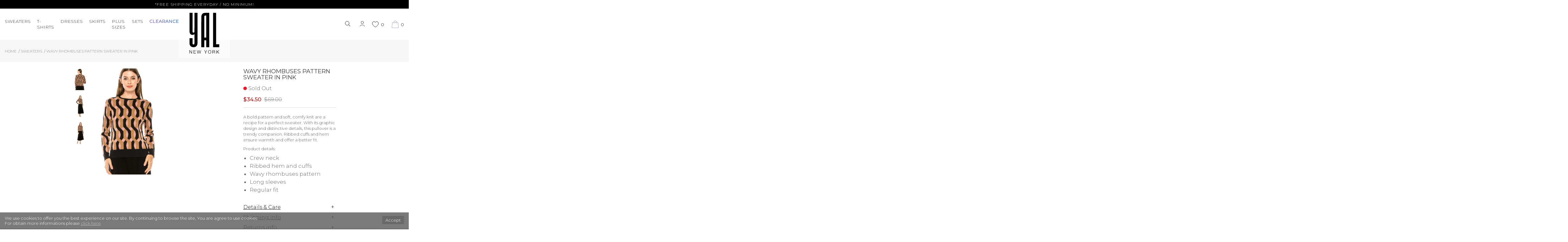

--- FILE ---
content_type: text/html; charset=utf-8
request_url: https://yalnewyork.com/wavy-rhombuses-pattern-sweater-in-pink/
body_size: 45545
content:
<!DOCTYPE html>
<!--[if IE]><![endif]-->
<!--[if IE 8 ]><html dir="ltr" lang="en" class="ie8"><![endif]-->
<!--[if IE 9 ]><html dir="ltr" lang="en" class="ie9"><![endif]-->
<!--[if (gt IE 9)|!(IE)]><!-->
<html dir="ltr" lang="en">
<!--<![endif]-->
<head><script>(function(w,i,g){w[g]=w[g]||[];if(typeof w[g].push=='function')w[g].push(i)})
(window,'GTM-WNNPW98R','google_tags_first_party');</script><script>(function(w,d,s,l){w[l]=w[l]||[];(function(){w[l].push(arguments);})('set', 'developer_id.dYzg1YT', true);
		w[l].push({'gtm.start':new Date().getTime(),event:'gtm.js'});var f=d.getElementsByTagName(s)[0],
		j=d.createElement(s);j.async=true;j.src='/p4mt/';
		f.parentNode.insertBefore(j,f);
		})(window,document,'script','dataLayer');</script>

         			
<meta charset="UTF-8" />
<meta name="viewport" content="width=device-width, initial-scale=1">
<meta http-equiv="X-UA-Compatible" content="IE=edge">
<link rel="alternate" hreflang="x-default" href="https://yalnewyork.com/wavy-rhombuses-pattern-sweater-in-pink/">
<title>Wavy rhombuses pattern sweater in pink | Modest Women Clothing - YAL New York</title>

      
<base href="https://yalnewyork.com/" />
<meta name="description" content="YAL New York offers the best quality clothing for Women that care about modesty and beauty at the same time. Wavy rhombuses pattern sweater in pink and many other options for affordable prices!" />
<link rel="icon" href="/favicon.ico" type="image/x-icon">
<!-- Global site tag (gtag.js) - Google Analytics -->
<script async src="https://www.googletagmanager.com/gtag/js?id=UA-98839893-1"></script>
<script>
  window.dataLayer = window.dataLayer || [];
  function gtag(){dataLayer.push(arguments);}
  gtag('js', new Date());

  gtag('config', 'UA-98839893-1');
</script><script type="text/javascript"> 
!function(a,b){"object"==typeof module&&"object"==typeof module.exports?module.exports=a.document?b(a,!0):function(a){if(!a.document)throw new Error("jQuery requires a window with a document");return b(a)}:b(a)}("undefined"!=typeof window?window:this,function(a,b){var c=[],d=c.slice,e=c.concat,f=c.push,g=c.indexOf,h={},i=h.toString,j=h.hasOwnProperty,k={},l=a.document,m="2.1.1",n=function(a,b){return new n.fn.init(a,b)},o=/^[\s\uFEFF\xA0]+|[\s\uFEFF\xA0]+$/g,p=/^-ms-/,q=/-([\da-z])/gi,r=function(a,b){return b.toUpperCase()};n.fn=n.prototype={jquery:m,constructor:n,selector:"",length:0,toArray:function(){return d.call(this)},get:function(a){return null!=a?0>a?this[a+this.length]:this[a]:d.call(this)},pushStack:function(a){var b=n.merge(this.constructor(),a);return b.prevObject=this,b.context=this.context,b},each:function(a,b){return n.each(this,a,b)},map:function(a){return this.pushStack(n.map(this,function(b,c){return a.call(b,c,b)}))},slice:function(){return this.pushStack(d.apply(this,arguments))},first:function(){return this.eq(0)},last:function(){return this.eq(-1)},eq:function(a){var b=this.length,c=+a+(0>a?b:0);return this.pushStack(c>=0&&b>c?[this[c]]:[])},end:function(){return this.prevObject||this.constructor(null)},push:f,sort:c.sort,splice:c.splice},n.extend=n.fn.extend=function(){var a,b,c,d,e,f,g=arguments[0]||{},h=1,i=arguments.length,j=!1;for("boolean"==typeof g&&(j=g,g=arguments[h]||{},h++),"object"==typeof g||n.isFunction(g)||(g={}),h===i&&(g=this,h--);i>h;h++)if(null!=(a=arguments[h]))for(b in a)c=g[b],d=a[b],g!==d&&(j&&d&&(n.isPlainObject(d)||(e=n.isArray(d)))?(e?(e=!1,f=c&&n.isArray(c)?c:[]):f=c&&n.isPlainObject(c)?c:{},g[b]=n.extend(j,f,d)):void 0!==d&&(g[b]=d));return g},n.extend({expando:"jQuery"+(m+Math.random()).replace(/\D/g,""),isReady:!0,error:function(a){throw new Error(a)},noop:function(){},isFunction:function(a){return"function"===n.type(a)},isArray:Array.isArray,isWindow:function(a){return null!=a&&a===a.window},isNumeric:function(a){return!n.isArray(a)&&a-parseFloat(a)>=0},isPlainObject:function(a){return"object"!==n.type(a)||a.nodeType||n.isWindow(a)?!1:a.constructor&&!j.call(a.constructor.prototype,"isPrototypeOf")?!1:!0},isEmptyObject:function(a){var b;for(b in a)return!1;return!0},type:function(a){return null==a?a+"":"object"==typeof a||"function"==typeof a?h[i.call(a)]||"object":typeof a},globalEval:function(a){var b,c=eval;a=n.trim(a),a&&(1===a.indexOf("use strict")?(b=l.createElement("script"),b.text=a,l.head.appendChild(b).parentNode.removeChild(b)):c(a))},camelCase:function(a){return a.replace(p,"ms-").replace(q,r)},nodeName:function(a,b){return a.nodeName&&a.nodeName.toLowerCase()===b.toLowerCase()},each:function(a,b,c){var d,e=0,f=a.length,g=s(a);if(c){if(g){for(;f>e;e++)if(d=b.apply(a[e],c),d===!1)break}else for(e in a)if(d=b.apply(a[e],c),d===!1)break}else if(g){for(;f>e;e++)if(d=b.call(a[e],e,a[e]),d===!1)break}else for(e in a)if(d=b.call(a[e],e,a[e]),d===!1)break;return a},trim:function(a){return null==a?"":(a+"").replace(o,"")},makeArray:function(a,b){var c=b||[];return null!=a&&(s(Object(a))?n.merge(c,"string"==typeof a?[a]:a):f.call(c,a)),c},inArray:function(a,b,c){return null==b?-1:g.call(b,a,c)},merge:function(a,b){for(var c=+b.length,d=0,e=a.length;c>d;d++)a[e++]=b[d];return a.length=e,a},grep:function(a,b,c){for(var d,e=[],f=0,g=a.length,h=!c;g>f;f++)d=!b(a[f],f),d!==h&&e.push(a[f]);return e},map:function(a,b,c){var d,f=0,g=a.length,h=s(a),i=[];if(h)for(;g>f;f++)d=b(a[f],f,c),null!=d&&i.push(d);else for(f in a)d=b(a[f],f,c),null!=d&&i.push(d);return e.apply([],i)},guid:1,proxy:function(a,b){var c,e,f;return"string"==typeof b&&(c=a[b],b=a,a=c),n.isFunction(a)?(e=d.call(arguments,2),f=function(){return a.apply(b||this,e.concat(d.call(arguments)))},f.guid=a.guid=a.guid||n.guid++,f):void 0},now:Date.now,support:k}),n.each("Boolean Number String Function Array Date RegExp Object Error".split(" "),function(a,b){h["[object "+b+"]"]=b.toLowerCase()});function s(a){var b=a.length,c=n.type(a);return"function"===c||n.isWindow(a)?!1:1===a.nodeType&&b?!0:"array"===c||0===b||"number"==typeof b&&b>0&&b-1 in a}var t=function(a){var b,c,d,e,f,g,h,i,j,k,l,m,n,o,p,q,r,s,t,u="sizzle"+-new Date,v=a.document,w=0,x=0,y=gb(),z=gb(),A=gb(),B=function(a,b){return a===b&&(l=!0),0},C="undefined",D=1<<31,E={}.hasOwnProperty,F=[],G=F.pop,H=F.push,I=F.push,J=F.slice,K=F.indexOf||function(a){for(var b=0,c=this.length;c>b;b++)if(this[b]===a)return b;return-1},L="checked|selected|async|autofocus|autoplay|controls|defer|disabled|hidden|ismap|loop|multiple|open|readonly|required|scoped",M="[\\x20\\t\\r\\n\\f]",N="(?:\\\\.|[\\w-]|[^\\x00-\\xa0])+",O=N.replace("w","w#"),P="\\["+M+"*("+N+")(?:"+M+"*([*^$|!~]?=)"+M+"*(?:'((?:\\\\.|[^\\\\'])*)'|\"((?:\\\\.|[^\\\\\"])*)\"|("+O+"))|)"+M+"*\\]",Q=":("+N+")(?:\\((('((?:\\\\.|[^\\\\'])*)'|\"((?:\\\\.|[^\\\\\"])*)\")|((?:\\\\.|[^\\\\()[\\]]|"+P+")*)|.*)\\)|)",R=new RegExp("^"+M+"+|((?:^|[^\\\\])(?:\\\\.)*)"+M+"+$","g"),S=new RegExp("^"+M+"*,"+M+"*"),T=new RegExp("^"+M+"*([>+~]|"+M+")"+M+"*"),U=new RegExp("="+M+"*([^\\]'\"]*?)"+M+"*\\]","g"),V=new RegExp(Q),W=new RegExp("^"+O+"$"),X={ID:new RegExp("^#("+N+")"),CLASS:new RegExp("^\\.("+N+")"),TAG:new RegExp("^("+N.replace("w","w*")+")"),ATTR:new RegExp("^"+P),PSEUDO:new RegExp("^"+Q),CHILD:new RegExp("^:(only|first|last|nth|nth-last)-(child|of-type)(?:\\("+M+"*(even|odd|(([+-]|)(\\d*)n|)"+M+"*(?:([+-]|)"+M+"*(\\d+)|))"+M+"*\\)|)","i"),bool:new RegExp("^(?:"+L+")$","i"),needsContext:new RegExp("^"+M+"*[>+~]|:(even|odd|eq|gt|lt|nth|first|last)(?:\\("+M+"*((?:-\\d)?\\d*)"+M+"*\\)|)(?=[^-]|$)","i")},Y=/^(?:input|select|textarea|button)$/i,Z=/^h\d$/i,$=/^[^{]+\{\s*\[native \w/,_=/^(?:#([\w-]+)|(\w+)|\.([\w-]+))$/,ab=/[+~]/,bb=/'|\\/g,cb=new RegExp("\\\\([\\da-f]{1,6}"+M+"?|("+M+")|.)","ig"),db=function(a,b,c){var d="0x"+b-65536;return d!==d||c?b:0>d?String.fromCharCode(d+65536):String.fromCharCode(d>>10|55296,1023&d|56320)};try{I.apply(F=J.call(v.childNodes),v.childNodes),F[v.childNodes.length].nodeType}catch(eb){I={apply:F.length?function(a,b){H.apply(a,J.call(b))}:function(a,b){var c=a.length,d=0;while(a[c++]=b[d++]);a.length=c-1}}}function fb(a,b,d,e){var f,h,j,k,l,o,r,s,w,x;if((b?b.ownerDocument||b:v)!==n&&m(b),b=b||n,d=d||[],!a||"string"!=typeof a)return d;if(1!==(k=b.nodeType)&&9!==k)return[];if(p&&!e){if(f=_.exec(a))if(j=f[1]){if(9===k){if(h=b.getElementById(j),!h||!h.parentNode)return d;if(h.id===j)return d.push(h),d}else if(b.ownerDocument&&(h=b.ownerDocument.getElementById(j))&&t(b,h)&&h.id===j)return d.push(h),d}else{if(f[2])return I.apply(d,b.getElementsByTagName(a)),d;if((j=f[3])&&c.getElementsByClassName&&b.getElementsByClassName)return I.apply(d,b.getElementsByClassName(j)),d}if(c.qsa&&(!q||!q.test(a))){if(s=r=u,w=b,x=9===k&&a,1===k&&"object"!==b.nodeName.toLowerCase()){o=g(a),(r=b.getAttribute("id"))?s=r.replace(bb,"\\$&"):b.setAttribute("id",s),s="[id='"+s+"'] ",l=o.length;while(l--)o[l]=s+qb(o[l]);w=ab.test(a)&&ob(b.parentNode)||b,x=o.join(",")}if(x)try{return I.apply(d,w.querySelectorAll(x)),d}catch(y){}finally{r||b.removeAttribute("id")}}}return i(a.replace(R,"$1"),b,d,e)}function gb(){var a=[];function b(c,e){return a.push(c+" ")>d.cacheLength&&delete b[a.shift()],b[c+" "]=e}return b}function hb(a){return a[u]=!0,a}function ib(a){var b=n.createElement("div");try{return!!a(b)}catch(c){return!1}finally{b.parentNode&&b.parentNode.removeChild(b),b=null}}function jb(a,b){var c=a.split("|"),e=a.length;while(e--)d.attrHandle[c[e]]=b}function kb(a,b){var c=b&&a,d=c&&1===a.nodeType&&1===b.nodeType&&(~b.sourceIndex||D)-(~a.sourceIndex||D);if(d)return d;if(c)while(c=c.nextSibling)if(c===b)return-1;return a?1:-1}function lb(a){return function(b){var c=b.nodeName.toLowerCase();return"input"===c&&b.type===a}}function mb(a){return function(b){var c=b.nodeName.toLowerCase();return("input"===c||"button"===c)&&b.type===a}}function nb(a){return hb(function(b){return b=+b,hb(function(c,d){var e,f=a([],c.length,b),g=f.length;while(g--)c[e=f[g]]&&(c[e]=!(d[e]=c[e]))})})}function ob(a){return a&&typeof a.getElementsByTagName!==C&&a}c=fb.support={},f=fb.isXML=function(a){var b=a&&(a.ownerDocument||a).documentElement;return b?"HTML"!==b.nodeName:!1},m=fb.setDocument=function(a){var b,e=a?a.ownerDocument||a:v,g=e.defaultView;return e!==n&&9===e.nodeType&&e.documentElement?(n=e,o=e.documentElement,p=!f(e),g&&g!==g.top&&(g.addEventListener?g.addEventListener("unload",function(){m()},!1):g.attachEvent&&g.attachEvent("onunload",function(){m()})),c.attributes=ib(function(a){return a.className="i",!a.getAttribute("className")}),c.getElementsByTagName=ib(function(a){return a.appendChild(e.createComment("")),!a.getElementsByTagName("*").length}),c.getElementsByClassName=$.test(e.getElementsByClassName)&&ib(function(a){return a.innerHTML="<div class='a'></div><div class='a i'></div>",a.firstChild.className="i",2===a.getElementsByClassName("i").length}),c.getById=ib(function(a){return o.appendChild(a).id=u,!e.getElementsByName||!e.getElementsByName(u).length}),c.getById?(d.find.ID=function(a,b){if(typeof b.getElementById!==C&&p){var c=b.getElementById(a);return c&&c.parentNode?[c]:[]}},d.filter.ID=function(a){var b=a.replace(cb,db);return function(a){return a.getAttribute("id")===b}}):(delete d.find.ID,d.filter.ID=function(a){var b=a.replace(cb,db);return function(a){var c=typeof a.getAttributeNode!==C&&a.getAttributeNode("id");return c&&c.value===b}}),d.find.TAG=c.getElementsByTagName?function(a,b){return typeof b.getElementsByTagName!==C?b.getElementsByTagName(a):void 0}:function(a,b){var c,d=[],e=0,f=b.getElementsByTagName(a);if("*"===a){while(c=f[e++])1===c.nodeType&&d.push(c);return d}return f},d.find.CLASS=c.getElementsByClassName&&function(a,b){return typeof b.getElementsByClassName!==C&&p?b.getElementsByClassName(a):void 0},r=[],q=[],(c.qsa=$.test(e.querySelectorAll))&&(ib(function(a){a.innerHTML="<select msallowclip=''><option selected=''></option></select>",a.querySelectorAll("[msallowclip^='']").length&&q.push("[*^$]="+M+"*(?:''|\"\")"),a.querySelectorAll("[selected]").length||q.push("\\["+M+"*(?:value|"+L+")"),a.querySelectorAll(":checked").length||q.push(":checked")}),ib(function(a){var b=e.createElement("input");b.setAttribute("type","hidden"),a.appendChild(b).setAttribute("name","D"),a.querySelectorAll("[name=d]").length&&q.push("name"+M+"*[*^$|!~]?="),a.querySelectorAll(":enabled").length||q.push(":enabled",":disabled"),a.querySelectorAll("*,:x"),q.push(",.*:")})),(c.matchesSelector=$.test(s=o.matches||o.webkitMatchesSelector||o.mozMatchesSelector||o.oMatchesSelector||o.msMatchesSelector))&&ib(function(a){c.disconnectedMatch=s.call(a,"div"),s.call(a,"[s!='']:x"),r.push("!=",Q)}),q=q.length&&new RegExp(q.join("|")),r=r.length&&new RegExp(r.join("|")),b=$.test(o.compareDocumentPosition),t=b||$.test(o.contains)?function(a,b){var c=9===a.nodeType?a.documentElement:a,d=b&&b.parentNode;return a===d||!(!d||1!==d.nodeType||!(c.contains?c.contains(d):a.compareDocumentPosition&&16&a.compareDocumentPosition(d)))}:function(a,b){if(b)while(b=b.parentNode)if(b===a)return!0;return!1},B=b?function(a,b){if(a===b)return l=!0,0;var d=!a.compareDocumentPosition-!b.compareDocumentPosition;return d?d:(d=(a.ownerDocument||a)===(b.ownerDocument||b)?a.compareDocumentPosition(b):1,1&d||!c.sortDetached&&b.compareDocumentPosition(a)===d?a===e||a.ownerDocument===v&&t(v,a)?-1:b===e||b.ownerDocument===v&&t(v,b)?1:k?K.call(k,a)-K.call(k,b):0:4&d?-1:1)}:function(a,b){if(a===b)return l=!0,0;var c,d=0,f=a.parentNode,g=b.parentNode,h=[a],i=[b];if(!f||!g)return a===e?-1:b===e?1:f?-1:g?1:k?K.call(k,a)-K.call(k,b):0;if(f===g)return kb(a,b);c=a;while(c=c.parentNode)h.unshift(c);c=b;while(c=c.parentNode)i.unshift(c);while(h[d]===i[d])d++;return d?kb(h[d],i[d]):h[d]===v?-1:i[d]===v?1:0},e):n},fb.matches=function(a,b){return fb(a,null,null,b)},fb.matchesSelector=function(a,b){if((a.ownerDocument||a)!==n&&m(a),b=b.replace(U,"='$1']"),!(!c.matchesSelector||!p||r&&r.test(b)||q&&q.test(b)))try{var d=s.call(a,b);if(d||c.disconnectedMatch||a.document&&11!==a.document.nodeType)return d}catch(e){}return fb(b,n,null,[a]).length>0},fb.contains=function(a,b){return(a.ownerDocument||a)!==n&&m(a),t(a,b)},fb.attr=function(a,b){(a.ownerDocument||a)!==n&&m(a);var e=d.attrHandle[b.toLowerCase()],f=e&&E.call(d.attrHandle,b.toLowerCase())?e(a,b,!p):void 0;return void 0!==f?f:c.attributes||!p?a.getAttribute(b):(f=a.getAttributeNode(b))&&f.specified?f.value:null},fb.error=function(a){throw new Error("Syntax error, unrecognized expression: "+a)},fb.uniqueSort=function(a){var b,d=[],e=0,f=0;if(l=!c.detectDuplicates,k=!c.sortStable&&a.slice(0),a.sort(B),l){while(b=a[f++])b===a[f]&&(e=d.push(f));while(e--)a.splice(d[e],1)}return k=null,a},e=fb.getText=function(a){var b,c="",d=0,f=a.nodeType;if(f){if(1===f||9===f||11===f){if("string"==typeof a.textContent)return a.textContent;for(a=a.firstChild;a;a=a.nextSibling)c+=e(a)}else if(3===f||4===f)return a.nodeValue}else while(b=a[d++])c+=e(b);return c},d=fb.selectors={cacheLength:50,createPseudo:hb,match:X,attrHandle:{},find:{},relative:{">":{dir:"parentNode",first:!0}," ":{dir:"parentNode"},"+":{dir:"previousSibling",first:!0},"~":{dir:"previousSibling"}},preFilter:{ATTR:function(a){return a[1]=a[1].replace(cb,db),a[3]=(a[3]||a[4]||a[5]||"").replace(cb,db),"~="===a[2]&&(a[3]=" "+a[3]+" "),a.slice(0,4)},CHILD:function(a){return a[1]=a[1].toLowerCase(),"nth"===a[1].slice(0,3)?(a[3]||fb.error(a[0]),a[4]=+(a[4]?a[5]+(a[6]||1):2*("even"===a[3]||"odd"===a[3])),a[5]=+(a[7]+a[8]||"odd"===a[3])):a[3]&&fb.error(a[0]),a},PSEUDO:function(a){var b,c=!a[6]&&a[2];return X.CHILD.test(a[0])?null:(a[3]?a[2]=a[4]||a[5]||"":c&&V.test(c)&&(b=g(c,!0))&&(b=c.indexOf(")",c.length-b)-c.length)&&(a[0]=a[0].slice(0,b),a[2]=c.slice(0,b)),a.slice(0,3))}},filter:{TAG:function(a){var b=a.replace(cb,db).toLowerCase();return"*"===a?function(){return!0}:function(a){return a.nodeName&&a.nodeName.toLowerCase()===b}},CLASS:function(a){var b=y[a+" "];return b||(b=new RegExp("(^|"+M+")"+a+"("+M+"|$)"))&&y(a,function(a){return b.test("string"==typeof a.className&&a.className||typeof a.getAttribute!==C&&a.getAttribute("class")||"")})},ATTR:function(a,b,c){return function(d){var e=fb.attr(d,a);return null==e?"!="===b:b?(e+="","="===b?e===c:"!="===b?e!==c:"^="===b?c&&0===e.indexOf(c):"*="===b?c&&e.indexOf(c)>-1:"$="===b?c&&e.slice(-c.length)===c:"~="===b?(" "+e+" ").indexOf(c)>-1:"|="===b?e===c||e.slice(0,c.length+1)===c+"-":!1):!0}},CHILD:function(a,b,c,d,e){var f="nth"!==a.slice(0,3),g="last"!==a.slice(-4),h="of-type"===b;return 1===d&&0===e?function(a){return!!a.parentNode}:function(b,c,i){var j,k,l,m,n,o,p=f!==g?"nextSibling":"previousSibling",q=b.parentNode,r=h&&b.nodeName.toLowerCase(),s=!i&&!h;if(q){if(f){while(p){l=b;while(l=l[p])if(h?l.nodeName.toLowerCase()===r:1===l.nodeType)return!1;o=p="only"===a&&!o&&"nextSibling"}return!0}if(o=[g?q.firstChild:q.lastChild],g&&s){k=q[u]||(q[u]={}),j=k[a]||[],n=j[0]===w&&j[1],m=j[0]===w&&j[2],l=n&&q.childNodes[n];while(l=++n&&l&&l[p]||(m=n=0)||o.pop())if(1===l.nodeType&&++m&&l===b){k[a]=[w,n,m];break}}else if(s&&(j=(b[u]||(b[u]={}))[a])&&j[0]===w)m=j[1];else while(l=++n&&l&&l[p]||(m=n=0)||o.pop())if((h?l.nodeName.toLowerCase()===r:1===l.nodeType)&&++m&&(s&&((l[u]||(l[u]={}))[a]=[w,m]),l===b))break;return m-=e,m===d||m%d===0&&m/d>=0}}},PSEUDO:function(a,b){var c,e=d.pseudos[a]||d.setFilters[a.toLowerCase()]||fb.error("unsupported pseudo: "+a);return e[u]?e(b):e.length>1?(c=[a,a,"",b],d.setFilters.hasOwnProperty(a.toLowerCase())?hb(function(a,c){var d,f=e(a,b),g=f.length;while(g--)d=K.call(a,f[g]),a[d]=!(c[d]=f[g])}):function(a){return e(a,0,c)}):e}},pseudos:{not:hb(function(a){var b=[],c=[],d=h(a.replace(R,"$1"));return d[u]?hb(function(a,b,c,e){var f,g=d(a,null,e,[]),h=a.length;while(h--)(f=g[h])&&(a[h]=!(b[h]=f))}):function(a,e,f){return b[0]=a,d(b,null,f,c),!c.pop()}}),has:hb(function(a){return function(b){return fb(a,b).length>0}}),contains:hb(function(a){return function(b){return(b.textContent||b.innerText||e(b)).indexOf(a)>-1}}),lang:hb(function(a){return W.test(a||"")||fb.error("unsupported lang: "+a),a=a.replace(cb,db).toLowerCase(),function(b){var c;do if(c=p?b.lang:b.getAttribute("xml:lang")||b.getAttribute("lang"))return c=c.toLowerCase(),c===a||0===c.indexOf(a+"-");while((b=b.parentNode)&&1===b.nodeType);return!1}}),target:function(b){var c=a.location&&a.location.hash;return c&&c.slice(1)===b.id},root:function(a){return a===o},focus:function(a){return a===n.activeElement&&(!n.hasFocus||n.hasFocus())&&!!(a.type||a.href||~a.tabIndex)},enabled:function(a){return a.disabled===!1},disabled:function(a){return a.disabled===!0},checked:function(a){var b=a.nodeName.toLowerCase();return"input"===b&&!!a.checked||"option"===b&&!!a.selected},selected:function(a){return a.parentNode&&a.parentNode.selectedIndex,a.selected===!0},empty:function(a){for(a=a.firstChild;a;a=a.nextSibling)if(a.nodeType<6)return!1;return!0},parent:function(a){return!d.pseudos.empty(a)},header:function(a){return Z.test(a.nodeName)},input:function(a){return Y.test(a.nodeName)},button:function(a){var b=a.nodeName.toLowerCase();return"input"===b&&"button"===a.type||"button"===b},text:function(a){var b;return"input"===a.nodeName.toLowerCase()&&"text"===a.type&&(null==(b=a.getAttribute("type"))||"text"===b.toLowerCase())},first:nb(function(){return[0]}),last:nb(function(a,b){return[b-1]}),eq:nb(function(a,b,c){return[0>c?c+b:c]}),even:nb(function(a,b){for(var c=0;b>c;c+=2)a.push(c);return a}),odd:nb(function(a,b){for(var c=1;b>c;c+=2)a.push(c);return a}),lt:nb(function(a,b,c){for(var d=0>c?c+b:c;--d>=0;)a.push(d);return a}),gt:nb(function(a,b,c){for(var d=0>c?c+b:c;++d<b;)a.push(d);return a})}},d.pseudos.nth=d.pseudos.eq;for(b in{radio:!0,checkbox:!0,file:!0,password:!0,image:!0})d.pseudos[b]=lb(b);for(b in{submit:!0,reset:!0})d.pseudos[b]=mb(b);function pb(){}pb.prototype=d.filters=d.pseudos,d.setFilters=new pb,g=fb.tokenize=function(a,b){var c,e,f,g,h,i,j,k=z[a+" "];if(k)return b?0:k.slice(0);h=a,i=[],j=d.preFilter;while(h){(!c||(e=S.exec(h)))&&(e&&(h=h.slice(e[0].length)||h),i.push(f=[])),c=!1,(e=T.exec(h))&&(c=e.shift(),f.push({value:c,type:e[0].replace(R," ")}),h=h.slice(c.length));for(g in d.filter)!(e=X[g].exec(h))||j[g]&&!(e=j[g](e))||(c=e.shift(),f.push({value:c,type:g,matches:e}),h=h.slice(c.length));if(!c)break}return b?h.length:h?fb.error(a):z(a,i).slice(0)};function qb(a){for(var b=0,c=a.length,d="";c>b;b++)d+=a[b].value;return d}function rb(a,b,c){var d=b.dir,e=c&&"parentNode"===d,f=x++;return b.first?function(b,c,f){while(b=b[d])if(1===b.nodeType||e)return a(b,c,f)}:function(b,c,g){var h,i,j=[w,f];if(g){while(b=b[d])if((1===b.nodeType||e)&&a(b,c,g))return!0}else while(b=b[d])if(1===b.nodeType||e){if(i=b[u]||(b[u]={}),(h=i[d])&&h[0]===w&&h[1]===f)return j[2]=h[2];if(i[d]=j,j[2]=a(b,c,g))return!0}}}function sb(a){return a.length>1?function(b,c,d){var e=a.length;while(e--)if(!a[e](b,c,d))return!1;return!0}:a[0]}function tb(a,b,c){for(var d=0,e=b.length;e>d;d++)fb(a,b[d],c);return c}function ub(a,b,c,d,e){for(var f,g=[],h=0,i=a.length,j=null!=b;i>h;h++)(f=a[h])&&(!c||c(f,d,e))&&(g.push(f),j&&b.push(h));return g}function vb(a,b,c,d,e,f){return d&&!d[u]&&(d=vb(d)),e&&!e[u]&&(e=vb(e,f)),hb(function(f,g,h,i){var j,k,l,m=[],n=[],o=g.length,p=f||tb(b||"*",h.nodeType?[h]:h,[]),q=!a||!f&&b?p:ub(p,m,a,h,i),r=c?e||(f?a:o||d)?[]:g:q;if(c&&c(q,r,h,i),d){j=ub(r,n),d(j,[],h,i),k=j.length;while(k--)(l=j[k])&&(r[n[k]]=!(q[n[k]]=l))}if(f){if(e||a){if(e){j=[],k=r.length;while(k--)(l=r[k])&&j.push(q[k]=l);e(null,r=[],j,i)}k=r.length;while(k--)(l=r[k])&&(j=e?K.call(f,l):m[k])>-1&&(f[j]=!(g[j]=l))}}else r=ub(r===g?r.splice(o,r.length):r),e?e(null,g,r,i):I.apply(g,r)})}function wb(a){for(var b,c,e,f=a.length,g=d.relative[a[0].type],h=g||d.relative[" "],i=g?1:0,k=rb(function(a){return a===b},h,!0),l=rb(function(a){return K.call(b,a)>-1},h,!0),m=[function(a,c,d){return!g&&(d||c!==j)||((b=c).nodeType?k(a,c,d):l(a,c,d))}];f>i;i++)if(c=d.relative[a[i].type])m=[rb(sb(m),c)];else{if(c=d.filter[a[i].type].apply(null,a[i].matches),c[u]){for(e=++i;f>e;e++)if(d.relative[a[e].type])break;return vb(i>1&&sb(m),i>1&&qb(a.slice(0,i-1).concat({value:" "===a[i-2].type?"*":""})).replace(R,"$1"),c,e>i&&wb(a.slice(i,e)),f>e&&wb(a=a.slice(e)),f>e&&qb(a))}m.push(c)}return sb(m)}function xb(a,b){var c=b.length>0,e=a.length>0,f=function(f,g,h,i,k){var l,m,o,p=0,q="0",r=f&&[],s=[],t=j,u=f||e&&d.find.TAG("*",k),v=w+=null==t?1:Math.random()||.1,x=u.length;for(k&&(j=g!==n&&g);q!==x&&null!=(l=u[q]);q++){if(e&&l){m=0;while(o=a[m++])if(o(l,g,h)){i.push(l);break}k&&(w=v)}c&&((l=!o&&l)&&p--,f&&r.push(l))}if(p+=q,c&&q!==p){m=0;while(o=b[m++])o(r,s,g,h);if(f){if(p>0)while(q--)r[q]||s[q]||(s[q]=G.call(i));s=ub(s)}I.apply(i,s),k&&!f&&s.length>0&&p+b.length>1&&fb.uniqueSort(i)}return k&&(w=v,j=t),r};return c?hb(f):f}return h=fb.compile=function(a,b){var c,d=[],e=[],f=A[a+" "];if(!f){b||(b=g(a)),c=b.length;while(c--)f=wb(b[c]),f[u]?d.push(f):e.push(f);f=A(a,xb(e,d)),f.selector=a}return f},i=fb.select=function(a,b,e,f){var i,j,k,l,m,n="function"==typeof a&&a,o=!f&&g(a=n.selector||a);if(e=e||[],1===o.length){if(j=o[0]=o[0].slice(0),j.length>2&&"ID"===(k=j[0]).type&&c.getById&&9===b.nodeType&&p&&d.relative[j[1].type]){if(b=(d.find.ID(k.matches[0].replace(cb,db),b)||[])[0],!b)return e;n&&(b=b.parentNode),a=a.slice(j.shift().value.length)}i=X.needsContext.test(a)?0:j.length;while(i--){if(k=j[i],d.relative[l=k.type])break;if((m=d.find[l])&&(f=m(k.matches[0].replace(cb,db),ab.test(j[0].type)&&ob(b.parentNode)||b))){if(j.splice(i,1),a=f.length&&qb(j),!a)return I.apply(e,f),e;break}}}return(n||h(a,o))(f,b,!p,e,ab.test(a)&&ob(b.parentNode)||b),e},c.sortStable=u.split("").sort(B).join("")===u,c.detectDuplicates=!!l,m(),c.sortDetached=ib(function(a){return 1&a.compareDocumentPosition(n.createElement("div"))}),ib(function(a){return a.innerHTML="<a href='#'></a>","#"===a.firstChild.getAttribute("href")})||jb("type|href|height|width",function(a,b,c){return c?void 0:a.getAttribute(b,"type"===b.toLowerCase()?1:2)}),c.attributes&&ib(function(a){return a.innerHTML="<input/>",a.firstChild.setAttribute("value",""),""===a.firstChild.getAttribute("value")})||jb("value",function(a,b,c){return c||"input"!==a.nodeName.toLowerCase()?void 0:a.defaultValue}),ib(function(a){return null==a.getAttribute("disabled")})||jb(L,function(a,b,c){var d;return c?void 0:a[b]===!0?b.toLowerCase():(d=a.getAttributeNode(b))&&d.specified?d.value:null}),fb}(a);n.find=t,n.expr=t.selectors,n.expr[":"]=n.expr.pseudos,n.unique=t.uniqueSort,n.text=t.getText,n.isXMLDoc=t.isXML,n.contains=t.contains;var u=n.expr.match.needsContext,v=/^<(\w+)\s*\/?>(?:<\/\1>|)$/,w=/^.[^:#\[\.,]*$/;function x(a,b,c){if(n.isFunction(b))return n.grep(a,function(a,d){return!!b.call(a,d,a)!==c});if(b.nodeType)return n.grep(a,function(a){return a===b!==c});if("string"==typeof b){if(w.test(b))return n.filter(b,a,c);b=n.filter(b,a)}return n.grep(a,function(a){return g.call(b,a)>=0!==c})}n.filter=function(a,b,c){var d=b[0];return c&&(a=":not("+a+")"),1===b.length&&1===d.nodeType?n.find.matchesSelector(d,a)?[d]:[]:n.find.matches(a,n.grep(b,function(a){return 1===a.nodeType}))},n.fn.extend({find:function(a){var b,c=this.length,d=[],e=this;if("string"!=typeof a)return this.pushStack(n(a).filter(function(){for(b=0;c>b;b++)if(n.contains(e[b],this))return!0}));for(b=0;c>b;b++)n.find(a,e[b],d);return d=this.pushStack(c>1?n.unique(d):d),d.selector=this.selector?this.selector+" "+a:a,d},filter:function(a){return this.pushStack(x(this,a||[],!1))},not:function(a){return this.pushStack(x(this,a||[],!0))},is:function(a){return!!x(this,"string"==typeof a&&u.test(a)?n(a):a||[],!1).length}});var y,z=/^(?:\s*(<[\w\W]+>)[^>]*|#([\w-]*))$/,A=n.fn.init=function(a,b){var c,d;if(!a)return this;if("string"==typeof a){if(c="<"===a[0]&&">"===a[a.length-1]&&a.length>=3?[null,a,null]:z.exec(a),!c||!c[1]&&b)return!b||b.jquery?(b||y).find(a):this.constructor(b).find(a);if(c[1]){if(b=b instanceof n?b[0]:b,n.merge(this,n.parseHTML(c[1],b&&b.nodeType?b.ownerDocument||b:l,!0)),v.test(c[1])&&n.isPlainObject(b))for(c in b)n.isFunction(this[c])?this[c](b[c]):this.attr(c,b[c]);return this}return d=l.getElementById(c[2]),d&&d.parentNode&&(this.length=1,this[0]=d),this.context=l,this.selector=a,this}return a.nodeType?(this.context=this[0]=a,this.length=1,this):n.isFunction(a)?"undefined"!=typeof y.ready?y.ready(a):a(n):(void 0!==a.selector&&(this.selector=a.selector,this.context=a.context),n.makeArray(a,this))};A.prototype=n.fn,y=n(l);var B=/^(?:parents|prev(?:Until|All))/,C={children:!0,contents:!0,next:!0,prev:!0};n.extend({dir:function(a,b,c){var d=[],e=void 0!==c;while((a=a[b])&&9!==a.nodeType)if(1===a.nodeType){if(e&&n(a).is(c))break;d.push(a)}return d},sibling:function(a,b){for(var c=[];a;a=a.nextSibling)1===a.nodeType&&a!==b&&c.push(a);return c}}),n.fn.extend({has:function(a){var b=n(a,this),c=b.length;return this.filter(function(){for(var a=0;c>a;a++)if(n.contains(this,b[a]))return!0})},closest:function(a,b){for(var c,d=0,e=this.length,f=[],g=u.test(a)||"string"!=typeof a?n(a,b||this.context):0;e>d;d++)for(c=this[d];c&&c!==b;c=c.parentNode)if(c.nodeType<11&&(g?g.index(c)>-1:1===c.nodeType&&n.find.matchesSelector(c,a))){f.push(c);break}return this.pushStack(f.length>1?n.unique(f):f)},index:function(a){return a?"string"==typeof a?g.call(n(a),this[0]):g.call(this,a.jquery?a[0]:a):this[0]&&this[0].parentNode?this.first().prevAll().length:-1},add:function(a,b){return this.pushStack(n.unique(n.merge(this.get(),n(a,b))))},addBack:function(a){return this.add(null==a?this.prevObject:this.prevObject.filter(a))}});function D(a,b){while((a=a[b])&&1!==a.nodeType);return a}n.each({parent:function(a){var b=a.parentNode;return b&&11!==b.nodeType?b:null},parents:function(a){return n.dir(a,"parentNode")},parentsUntil:function(a,b,c){return n.dir(a,"parentNode",c)},next:function(a){return D(a,"nextSibling")},prev:function(a){return D(a,"previousSibling")},nextAll:function(a){return n.dir(a,"nextSibling")},prevAll:function(a){return n.dir(a,"previousSibling")},nextUntil:function(a,b,c){return n.dir(a,"nextSibling",c)},prevUntil:function(a,b,c){return n.dir(a,"previousSibling",c)},siblings:function(a){return n.sibling((a.parentNode||{}).firstChild,a)},children:function(a){return n.sibling(a.firstChild)},contents:function(a){return a.contentDocument||n.merge([],a.childNodes)}},function(a,b){n.fn[a]=function(c,d){var e=n.map(this,b,c);return"Until"!==a.slice(-5)&&(d=c),d&&"string"==typeof d&&(e=n.filter(d,e)),this.length>1&&(C[a]||n.unique(e),B.test(a)&&e.reverse()),this.pushStack(e)}});var E=/\S+/g,F={};function G(a){var b=F[a]={};return n.each(a.match(E)||[],function(a,c){b[c]=!0}),b}n.Callbacks=function(a){a="string"==typeof a?F[a]||G(a):n.extend({},a);var b,c,d,e,f,g,h=[],i=!a.once&&[],j=function(l){for(b=a.memory&&l,c=!0,g=e||0,e=0,f=h.length,d=!0;h&&f>g;g++)if(h[g].apply(l[0],l[1])===!1&&a.stopOnFalse){b=!1;break}d=!1,h&&(i?i.length&&j(i.shift()):b?h=[]:k.disable())},k={add:function(){if(h){var c=h.length;!function g(b){n.each(b,function(b,c){var d=n.type(c);"function"===d?a.unique&&k.has(c)||h.push(c):c&&c.length&&"string"!==d&&g(c)})}(arguments),d?f=h.length:b&&(e=c,j(b))}return this},remove:function(){return h&&n.each(arguments,function(a,b){var c;while((c=n.inArray(b,h,c))>-1)h.splice(c,1),d&&(f>=c&&f--,g>=c&&g--)}),this},has:function(a){return a?n.inArray(a,h)>-1:!(!h||!h.length)},empty:function(){return h=[],f=0,this},disable:function(){return h=i=b=void 0,this},disabled:function(){return!h},lock:function(){return i=void 0,b||k.disable(),this},locked:function(){return!i},fireWith:function(a,b){return!h||c&&!i||(b=b||[],b=[a,b.slice?b.slice():b],d?i.push(b):j(b)),this},fire:function(){return k.fireWith(this,arguments),this},fired:function(){return!!c}};return k},n.extend({Deferred:function(a){var b=[["resolve","done",n.Callbacks("once memory"),"resolved"],["reject","fail",n.Callbacks("once memory"),"rejected"],["notify","progress",n.Callbacks("memory")]],c="pending",d={state:function(){return c},always:function(){return e.done(arguments).fail(arguments),this},then:function(){var a=arguments;return n.Deferred(function(c){n.each(b,function(b,f){var g=n.isFunction(a[b])&&a[b];e[f[1]](function(){var a=g&&g.apply(this,arguments);a&&n.isFunction(a.promise)?a.promise().done(c.resolve).fail(c.reject).progress(c.notify):c[f[0]+"With"](this===d?c.promise():this,g?[a]:arguments)})}),a=null}).promise()},promise:function(a){return null!=a?n.extend(a,d):d}},e={};return d.pipe=d.then,n.each(b,function(a,f){var g=f[2],h=f[3];d[f[1]]=g.add,h&&g.add(function(){c=h},b[1^a][2].disable,b[2][2].lock),e[f[0]]=function(){return e[f[0]+"With"](this===e?d:this,arguments),this},e[f[0]+"With"]=g.fireWith}),d.promise(e),a&&a.call(e,e),e},when:function(a){var b=0,c=d.call(arguments),e=c.length,f=1!==e||a&&n.isFunction(a.promise)?e:0,g=1===f?a:n.Deferred(),h=function(a,b,c){return function(e){b[a]=this,c[a]=arguments.length>1?d.call(arguments):e,c===i?g.notifyWith(b,c):--f||g.resolveWith(b,c)}},i,j,k;if(e>1)for(i=new Array(e),j=new Array(e),k=new Array(e);e>b;b++)c[b]&&n.isFunction(c[b].promise)?c[b].promise().done(h(b,k,c)).fail(g.reject).progress(h(b,j,i)):--f;return f||g.resolveWith(k,c),g.promise()}});var H;n.fn.ready=function(a){return n.ready.promise().done(a),this},n.extend({isReady:!1,readyWait:1,holdReady:function(a){a?n.readyWait++:n.ready(!0)},ready:function(a){(a===!0?--n.readyWait:n.isReady)||(n.isReady=!0,a!==!0&&--n.readyWait>0||(H.resolveWith(l,[n]),n.fn.triggerHandler&&(n(l).triggerHandler("ready"),n(l).off("ready"))))}});function I(){l.removeEventListener("DOMContentLoaded",I,!1),a.removeEventListener("load",I,!1),n.ready()}n.ready.promise=function(b){return H||(H=n.Deferred(),"complete"===l.readyState?setTimeout(n.ready):(l.addEventListener("DOMContentLoaded",I,!1),a.addEventListener("load",I,!1))),H.promise(b)},n.ready.promise();var J=n.access=function(a,b,c,d,e,f,g){var h=0,i=a.length,j=null==c;if("object"===n.type(c)){e=!0;for(h in c)n.access(a,b,h,c[h],!0,f,g)}else if(void 0!==d&&(e=!0,n.isFunction(d)||(g=!0),j&&(g?(b.call(a,d),b=null):(j=b,b=function(a,b,c){return j.call(n(a),c)})),b))for(;i>h;h++)b(a[h],c,g?d:d.call(a[h],h,b(a[h],c)));return e?a:j?b.call(a):i?b(a[0],c):f};n.acceptData=function(a){return 1===a.nodeType||9===a.nodeType||!+a.nodeType};function K(){Object.defineProperty(this.cache={},0,{get:function(){return{}}}),this.expando=n.expando+Math.random()}K.uid=1,K.accepts=n.acceptData,K.prototype={key:function(a){if(!K.accepts(a))return 0;var b={},c=a[this.expando];if(!c){c=K.uid++;try{b[this.expando]={value:c},Object.defineProperties(a,b)}catch(d){b[this.expando]=c,n.extend(a,b)}}return this.cache[c]||(this.cache[c]={}),c},set:function(a,b,c){var d,e=this.key(a),f=this.cache[e];if("string"==typeof b)f[b]=c;else if(n.isEmptyObject(f))n.extend(this.cache[e],b);else for(d in b)f[d]=b[d];return f},get:function(a,b){var c=this.cache[this.key(a)];return void 0===b?c:c[b]},access:function(a,b,c){var d;return void 0===b||b&&"string"==typeof b&&void 0===c?(d=this.get(a,b),void 0!==d?d:this.get(a,n.camelCase(b))):(this.set(a,b,c),void 0!==c?c:b)},remove:function(a,b){var c,d,e,f=this.key(a),g=this.cache[f];if(void 0===b)this.cache[f]={};else{n.isArray(b)?d=b.concat(b.map(n.camelCase)):(e=n.camelCase(b),b in g?d=[b,e]:(d=e,d=d in g?[d]:d.match(E)||[])),c=d.length;while(c--)delete g[d[c]]}},hasData:function(a){return!n.isEmptyObject(this.cache[a[this.expando]]||{})},discard:function(a){a[this.expando]&&delete this.cache[a[this.expando]]}};var L=new K,M=new K,N=/^(?:\{[\w\W]*\}|\[[\w\W]*\])$/,O=/([A-Z])/g;function P(a,b,c){var d;if(void 0===c&&1===a.nodeType)if(d="data-"+b.replace(O,"-$1").toLowerCase(),c=a.getAttribute(d),"string"==typeof c){try{c="true"===c?!0:"false"===c?!1:"null"===c?null:+c+""===c?+c:N.test(c)?n.parseJSON(c):c}catch(e){}M.set(a,b,c)}else c=void 0;return c}n.extend({hasData:function(a){return M.hasData(a)||L.hasData(a)},data:function(a,b,c){return M.access(a,b,c)},removeData:function(a,b){M.remove(a,b)
},_data:function(a,b,c){return L.access(a,b,c)},_removeData:function(a,b){L.remove(a,b)}}),n.fn.extend({data:function(a,b){var c,d,e,f=this[0],g=f&&f.attributes;if(void 0===a){if(this.length&&(e=M.get(f),1===f.nodeType&&!L.get(f,"hasDataAttrs"))){c=g.length;while(c--)g[c]&&(d=g[c].name,0===d.indexOf("data-")&&(d=n.camelCase(d.slice(5)),P(f,d,e[d])));L.set(f,"hasDataAttrs",!0)}return e}return"object"==typeof a?this.each(function(){M.set(this,a)}):J(this,function(b){var c,d=n.camelCase(a);if(f&&void 0===b){if(c=M.get(f,a),void 0!==c)return c;if(c=M.get(f,d),void 0!==c)return c;if(c=P(f,d,void 0),void 0!==c)return c}else this.each(function(){var c=M.get(this,d);M.set(this,d,b),-1!==a.indexOf("-")&&void 0!==c&&M.set(this,a,b)})},null,b,arguments.length>1,null,!0)},removeData:function(a){return this.each(function(){M.remove(this,a)})}}),n.extend({queue:function(a,b,c){var d;return a?(b=(b||"fx")+"queue",d=L.get(a,b),c&&(!d||n.isArray(c)?d=L.access(a,b,n.makeArray(c)):d.push(c)),d||[]):void 0},dequeue:function(a,b){b=b||"fx";var c=n.queue(a,b),d=c.length,e=c.shift(),f=n._queueHooks(a,b),g=function(){n.dequeue(a,b)};"inprogress"===e&&(e=c.shift(),d--),e&&("fx"===b&&c.unshift("inprogress"),delete f.stop,e.call(a,g,f)),!d&&f&&f.empty.fire()},_queueHooks:function(a,b){var c=b+"queueHooks";return L.get(a,c)||L.access(a,c,{empty:n.Callbacks("once memory").add(function(){L.remove(a,[b+"queue",c])})})}}),n.fn.extend({queue:function(a,b){var c=2;return"string"!=typeof a&&(b=a,a="fx",c--),arguments.length<c?n.queue(this[0],a):void 0===b?this:this.each(function(){var c=n.queue(this,a,b);n._queueHooks(this,a),"fx"===a&&"inprogress"!==c[0]&&n.dequeue(this,a)})},dequeue:function(a){return this.each(function(){n.dequeue(this,a)})},clearQueue:function(a){return this.queue(a||"fx",[])},promise:function(a,b){var c,d=1,e=n.Deferred(),f=this,g=this.length,h=function(){--d||e.resolveWith(f,[f])};"string"!=typeof a&&(b=a,a=void 0),a=a||"fx";while(g--)c=L.get(f[g],a+"queueHooks"),c&&c.empty&&(d++,c.empty.add(h));return h(),e.promise(b)}});var Q=/[+-]?(?:\d*\.|)\d+(?:[eE][+-]?\d+|)/.source,R=["Top","Right","Bottom","Left"],S=function(a,b){return a=b||a,"none"===n.css(a,"display")||!n.contains(a.ownerDocument,a)},T=/^(?:checkbox|radio)$/i;!function(){var a=l.createDocumentFragment(),b=a.appendChild(l.createElement("div")),c=l.createElement("input");c.setAttribute("type","radio"),c.setAttribute("checked","checked"),c.setAttribute("name","t"),b.appendChild(c),k.checkClone=b.cloneNode(!0).cloneNode(!0).lastChild.checked,b.innerHTML="<textarea>x</textarea>",k.noCloneChecked=!!b.cloneNode(!0).lastChild.defaultValue}();var U="undefined";k.focusinBubbles="onfocusin"in a;var V=/^key/,W=/^(?:mouse|pointer|contextmenu)|click/,X=/^(?:focusinfocus|focusoutblur)$/,Y=/^([^.]*)(?:\.(.+)|)$/;function Z(){return!0}function $(){return!1}function _(){try{return l.activeElement}catch(a){}}n.event={global:{},add:function(a,b,c,d,e){var f,g,h,i,j,k,l,m,o,p,q,r=L.get(a);if(r){c.handler&&(f=c,c=f.handler,e=f.selector),c.guid||(c.guid=n.guid++),(i=r.events)||(i=r.events={}),(g=r.handle)||(g=r.handle=function(b){return typeof n!==U&&n.event.triggered!==b.type?n.event.dispatch.apply(a,arguments):void 0}),b=(b||"").match(E)||[""],j=b.length;while(j--)h=Y.exec(b[j])||[],o=q=h[1],p=(h[2]||"").split(".").sort(),o&&(l=n.event.special[o]||{},o=(e?l.delegateType:l.bindType)||o,l=n.event.special[o]||{},k=n.extend({type:o,origType:q,data:d,handler:c,guid:c.guid,selector:e,needsContext:e&&n.expr.match.needsContext.test(e),namespace:p.join(".")},f),(m=i[o])||(m=i[o]=[],m.delegateCount=0,l.setup&&l.setup.call(a,d,p,g)!==!1||a.addEventListener&&a.addEventListener(o,g,!1)),l.add&&(l.add.call(a,k),k.handler.guid||(k.handler.guid=c.guid)),e?m.splice(m.delegateCount++,0,k):m.push(k),n.event.global[o]=!0)}},remove:function(a,b,c,d,e){var f,g,h,i,j,k,l,m,o,p,q,r=L.hasData(a)&&L.get(a);if(r&&(i=r.events)){b=(b||"").match(E)||[""],j=b.length;while(j--)if(h=Y.exec(b[j])||[],o=q=h[1],p=(h[2]||"").split(".").sort(),o){l=n.event.special[o]||{},o=(d?l.delegateType:l.bindType)||o,m=i[o]||[],h=h[2]&&new RegExp("(^|\\.)"+p.join("\\.(?:.*\\.|)")+"(\\.|$)"),g=f=m.length;while(f--)k=m[f],!e&&q!==k.origType||c&&c.guid!==k.guid||h&&!h.test(k.namespace)||d&&d!==k.selector&&("**"!==d||!k.selector)||(m.splice(f,1),k.selector&&m.delegateCount--,l.remove&&l.remove.call(a,k));g&&!m.length&&(l.teardown&&l.teardown.call(a,p,r.handle)!==!1||n.removeEvent(a,o,r.handle),delete i[o])}else for(o in i)n.event.remove(a,o+b[j],c,d,!0);n.isEmptyObject(i)&&(delete r.handle,L.remove(a,"events"))}},trigger:function(b,c,d,e){var f,g,h,i,k,m,o,p=[d||l],q=j.call(b,"type")?b.type:b,r=j.call(b,"namespace")?b.namespace.split("."):[];if(g=h=d=d||l,3!==d.nodeType&&8!==d.nodeType&&!X.test(q+n.event.triggered)&&(q.indexOf(".")>=0&&(r=q.split("."),q=r.shift(),r.sort()),k=q.indexOf(":")<0&&"on"+q,b=b[n.expando]?b:new n.Event(q,"object"==typeof b&&b),b.isTrigger=e?2:3,b.namespace=r.join("."),b.namespace_re=b.namespace?new RegExp("(^|\\.)"+r.join("\\.(?:.*\\.|)")+"(\\.|$)"):null,b.result=void 0,b.target||(b.target=d),c=null==c?[b]:n.makeArray(c,[b]),o=n.event.special[q]||{},e||!o.trigger||o.trigger.apply(d,c)!==!1)){if(!e&&!o.noBubble&&!n.isWindow(d)){for(i=o.delegateType||q,X.test(i+q)||(g=g.parentNode);g;g=g.parentNode)p.push(g),h=g;h===(d.ownerDocument||l)&&p.push(h.defaultView||h.parentWindow||a)}f=0;while((g=p[f++])&&!b.isPropagationStopped())b.type=f>1?i:o.bindType||q,m=(L.get(g,"events")||{})[b.type]&&L.get(g,"handle"),m&&m.apply(g,c),m=k&&g[k],m&&m.apply&&n.acceptData(g)&&(b.result=m.apply(g,c),b.result===!1&&b.preventDefault());return b.type=q,e||b.isDefaultPrevented()||o._default&&o._default.apply(p.pop(),c)!==!1||!n.acceptData(d)||k&&n.isFunction(d[q])&&!n.isWindow(d)&&(h=d[k],h&&(d[k]=null),n.event.triggered=q,d[q](),n.event.triggered=void 0,h&&(d[k]=h)),b.result}},dispatch:function(a){a=n.event.fix(a);var b,c,e,f,g,h=[],i=d.call(arguments),j=(L.get(this,"events")||{})[a.type]||[],k=n.event.special[a.type]||{};if(i[0]=a,a.delegateTarget=this,!k.preDispatch||k.preDispatch.call(this,a)!==!1){h=n.event.handlers.call(this,a,j),b=0;while((f=h[b++])&&!a.isPropagationStopped()){a.currentTarget=f.elem,c=0;while((g=f.handlers[c++])&&!a.isImmediatePropagationStopped())(!a.namespace_re||a.namespace_re.test(g.namespace))&&(a.handleObj=g,a.data=g.data,e=((n.event.special[g.origType]||{}).handle||g.handler).apply(f.elem,i),void 0!==e&&(a.result=e)===!1&&(a.preventDefault(),a.stopPropagation()))}return k.postDispatch&&k.postDispatch.call(this,a),a.result}},handlers:function(a,b){var c,d,e,f,g=[],h=b.delegateCount,i=a.target;if(h&&i.nodeType&&(!a.button||"click"!==a.type))for(;i!==this;i=i.parentNode||this)if(i.disabled!==!0||"click"!==a.type){for(d=[],c=0;h>c;c++)f=b[c],e=f.selector+" ",void 0===d[e]&&(d[e]=f.needsContext?n(e,this).index(i)>=0:n.find(e,this,null,[i]).length),d[e]&&d.push(f);d.length&&g.push({elem:i,handlers:d})}return h<b.length&&g.push({elem:this,handlers:b.slice(h)}),g},props:"altKey bubbles cancelable ctrlKey currentTarget eventPhase metaKey relatedTarget shiftKey target timeStamp view which".split(" "),fixHooks:{},keyHooks:{props:"char charCode key keyCode".split(" "),filter:function(a,b){return null==a.which&&(a.which=null!=b.charCode?b.charCode:b.keyCode),a}},mouseHooks:{props:"button buttons clientX clientY offsetX offsetY pageX pageY screenX screenY toElement".split(" "),filter:function(a,b){var c,d,e,f=b.button;return null==a.pageX&&null!=b.clientX&&(c=a.target.ownerDocument||l,d=c.documentElement,e=c.body,a.pageX=b.clientX+(d&&d.scrollLeft||e&&e.scrollLeft||0)-(d&&d.clientLeft||e&&e.clientLeft||0),a.pageY=b.clientY+(d&&d.scrollTop||e&&e.scrollTop||0)-(d&&d.clientTop||e&&e.clientTop||0)),a.which||void 0===f||(a.which=1&f?1:2&f?3:4&f?2:0),a}},fix:function(a){if(a[n.expando])return a;var b,c,d,e=a.type,f=a,g=this.fixHooks[e];g||(this.fixHooks[e]=g=W.test(e)?this.mouseHooks:V.test(e)?this.keyHooks:{}),d=g.props?this.props.concat(g.props):this.props,a=new n.Event(f),b=d.length;while(b--)c=d[b],a[c]=f[c];return a.target||(a.target=l),3===a.target.nodeType&&(a.target=a.target.parentNode),g.filter?g.filter(a,f):a},special:{load:{noBubble:!0},focus:{trigger:function(){return this!==_()&&this.focus?(this.focus(),!1):void 0},delegateType:"focusin"},blur:{trigger:function(){return this===_()&&this.blur?(this.blur(),!1):void 0},delegateType:"focusout"},click:{trigger:function(){return"checkbox"===this.type&&this.click&&n.nodeName(this,"input")?(this.click(),!1):void 0},_default:function(a){return n.nodeName(a.target,"a")}},beforeunload:{postDispatch:function(a){void 0!==a.result&&a.originalEvent&&(a.originalEvent.returnValue=a.result)}}},simulate:function(a,b,c,d){var e=n.extend(new n.Event,c,{type:a,isSimulated:!0,originalEvent:{}});d?n.event.trigger(e,null,b):n.event.dispatch.call(b,e),e.isDefaultPrevented()&&c.preventDefault()}},n.removeEvent=function(a,b,c){a.removeEventListener&&a.removeEventListener(b,c,!1)},n.Event=function(a,b){return this instanceof n.Event?(a&&a.type?(this.originalEvent=a,this.type=a.type,this.isDefaultPrevented=a.defaultPrevented||void 0===a.defaultPrevented&&a.returnValue===!1?Z:$):this.type=a,b&&n.extend(this,b),this.timeStamp=a&&a.timeStamp||n.now(),void(this[n.expando]=!0)):new n.Event(a,b)},n.Event.prototype={isDefaultPrevented:$,isPropagationStopped:$,isImmediatePropagationStopped:$,preventDefault:function(){var a=this.originalEvent;this.isDefaultPrevented=Z,a&&a.preventDefault&&a.preventDefault()},stopPropagation:function(){var a=this.originalEvent;this.isPropagationStopped=Z,a&&a.stopPropagation&&a.stopPropagation()},stopImmediatePropagation:function(){var a=this.originalEvent;this.isImmediatePropagationStopped=Z,a&&a.stopImmediatePropagation&&a.stopImmediatePropagation(),this.stopPropagation()}},n.each({mouseenter:"mouseover",mouseleave:"mouseout",pointerenter:"pointerover",pointerleave:"pointerout"},function(a,b){n.event.special[a]={delegateType:b,bindType:b,handle:function(a){var c,d=this,e=a.relatedTarget,f=a.handleObj;return(!e||e!==d&&!n.contains(d,e))&&(a.type=f.origType,c=f.handler.apply(this,arguments),a.type=b),c}}}),k.focusinBubbles||n.each({focus:"focusin",blur:"focusout"},function(a,b){var c=function(a){n.event.simulate(b,a.target,n.event.fix(a),!0)};n.event.special[b]={setup:function(){var d=this.ownerDocument||this,e=L.access(d,b);e||d.addEventListener(a,c,!0),L.access(d,b,(e||0)+1)},teardown:function(){var d=this.ownerDocument||this,e=L.access(d,b)-1;e?L.access(d,b,e):(d.removeEventListener(a,c,!0),L.remove(d,b))}}}),n.fn.extend({on:function(a,b,c,d,e){var f,g;if("object"==typeof a){"string"!=typeof b&&(c=c||b,b=void 0);for(g in a)this.on(g,b,c,a[g],e);return this}if(null==c&&null==d?(d=b,c=b=void 0):null==d&&("string"==typeof b?(d=c,c=void 0):(d=c,c=b,b=void 0)),d===!1)d=$;else if(!d)return this;return 1===e&&(f=d,d=function(a){return n().off(a),f.apply(this,arguments)},d.guid=f.guid||(f.guid=n.guid++)),this.each(function(){n.event.add(this,a,d,c,b)})},one:function(a,b,c,d){return this.on(a,b,c,d,1)},off:function(a,b,c){var d,e;if(a&&a.preventDefault&&a.handleObj)return d=a.handleObj,n(a.delegateTarget).off(d.namespace?d.origType+"."+d.namespace:d.origType,d.selector,d.handler),this;if("object"==typeof a){for(e in a)this.off(e,b,a[e]);return this}return(b===!1||"function"==typeof b)&&(c=b,b=void 0),c===!1&&(c=$),this.each(function(){n.event.remove(this,a,c,b)})},trigger:function(a,b){return this.each(function(){n.event.trigger(a,b,this)})},triggerHandler:function(a,b){var c=this[0];return c?n.event.trigger(a,b,c,!0):void 0}});var ab=/<(?!area|br|col|embed|hr|img|input|link|meta|param)(([\w:]+)[^>]*)\/>/gi,bb=/<([\w:]+)/,cb=/<|&#?\w+;/,db=/<(?:script|style|link)/i,eb=/checked\s*(?:[^=]|=\s*.checked.)/i,fb=/^$|\/(?:java|ecma)script/i,gb=/^true\/(.*)/,hb=/^\s*<!(?:\[CDATA\[|--)|(?:\]\]|--)>\s*$/g,ib={option:[1,"<select multiple='multiple'>","</select>"],thead:[1,"<table>","</table>"],col:[2,"<table><colgroup>","</colgroup></table>"],tr:[2,"<table><tbody>","</tbody></table>"],td:[3,"<table><tbody><tr>","</tr></tbody></table>"],_default:[0,"",""]};ib.optgroup=ib.option,ib.tbody=ib.tfoot=ib.colgroup=ib.caption=ib.thead,ib.th=ib.td;function jb(a,b){return n.nodeName(a,"table")&&n.nodeName(11!==b.nodeType?b:b.firstChild,"tr")?a.getElementsByTagName("tbody")[0]||a.appendChild(a.ownerDocument.createElement("tbody")):a}function kb(a){return a.type=(null!==a.getAttribute("type"))+"/"+a.type,a}function lb(a){var b=gb.exec(a.type);return b?a.type=b[1]:a.removeAttribute("type"),a}function mb(a,b){for(var c=0,d=a.length;d>c;c++)L.set(a[c],"globalEval",!b||L.get(b[c],"globalEval"))}function nb(a,b){var c,d,e,f,g,h,i,j;if(1===b.nodeType){if(L.hasData(a)&&(f=L.access(a),g=L.set(b,f),j=f.events)){delete g.handle,g.events={};for(e in j)for(c=0,d=j[e].length;d>c;c++)n.event.add(b,e,j[e][c])}M.hasData(a)&&(h=M.access(a),i=n.extend({},h),M.set(b,i))}}function ob(a,b){var c=a.getElementsByTagName?a.getElementsByTagName(b||"*"):a.querySelectorAll?a.querySelectorAll(b||"*"):[];return void 0===b||b&&n.nodeName(a,b)?n.merge([a],c):c}function pb(a,b){var c=b.nodeName.toLowerCase();"input"===c&&T.test(a.type)?b.checked=a.checked:("input"===c||"textarea"===c)&&(b.defaultValue=a.defaultValue)}n.extend({clone:function(a,b,c){var d,e,f,g,h=a.cloneNode(!0),i=n.contains(a.ownerDocument,a);if(!(k.noCloneChecked||1!==a.nodeType&&11!==a.nodeType||n.isXMLDoc(a)))for(g=ob(h),f=ob(a),d=0,e=f.length;e>d;d++)pb(f[d],g[d]);if(b)if(c)for(f=f||ob(a),g=g||ob(h),d=0,e=f.length;e>d;d++)nb(f[d],g[d]);else nb(a,h);return g=ob(h,"script"),g.length>0&&mb(g,!i&&ob(a,"script")),h},buildFragment:function(a,b,c,d){for(var e,f,g,h,i,j,k=b.createDocumentFragment(),l=[],m=0,o=a.length;o>m;m++)if(e=a[m],e||0===e)if("object"===n.type(e))n.merge(l,e.nodeType?[e]:e);else if(cb.test(e)){f=f||k.appendChild(b.createElement("div")),g=(bb.exec(e)||["",""])[1].toLowerCase(),h=ib[g]||ib._default,f.innerHTML=h[1]+e.replace(ab,"<$1></$2>")+h[2],j=h[0];while(j--)f=f.lastChild;n.merge(l,f.childNodes),f=k.firstChild,f.textContent=""}else l.push(b.createTextNode(e));k.textContent="",m=0;while(e=l[m++])if((!d||-1===n.inArray(e,d))&&(i=n.contains(e.ownerDocument,e),f=ob(k.appendChild(e),"script"),i&&mb(f),c)){j=0;while(e=f[j++])fb.test(e.type||"")&&c.push(e)}return k},cleanData:function(a){for(var b,c,d,e,f=n.event.special,g=0;void 0!==(c=a[g]);g++){if(n.acceptData(c)&&(e=c[L.expando],e&&(b=L.cache[e]))){if(b.events)for(d in b.events)f[d]?n.event.remove(c,d):n.removeEvent(c,d,b.handle);L.cache[e]&&delete L.cache[e]}delete M.cache[c[M.expando]]}}}),n.fn.extend({text:function(a){return J(this,function(a){return void 0===a?n.text(this):this.empty().each(function(){(1===this.nodeType||11===this.nodeType||9===this.nodeType)&&(this.textContent=a)})},null,a,arguments.length)},append:function(){return this.domManip(arguments,function(a){if(1===this.nodeType||11===this.nodeType||9===this.nodeType){var b=jb(this,a);b.appendChild(a)}})},prepend:function(){return this.domManip(arguments,function(a){if(1===this.nodeType||11===this.nodeType||9===this.nodeType){var b=jb(this,a);b.insertBefore(a,b.firstChild)}})},before:function(){return this.domManip(arguments,function(a){this.parentNode&&this.parentNode.insertBefore(a,this)})},after:function(){return this.domManip(arguments,function(a){this.parentNode&&this.parentNode.insertBefore(a,this.nextSibling)})},remove:function(a,b){for(var c,d=a?n.filter(a,this):this,e=0;null!=(c=d[e]);e++)b||1!==c.nodeType||n.cleanData(ob(c)),c.parentNode&&(b&&n.contains(c.ownerDocument,c)&&mb(ob(c,"script")),c.parentNode.removeChild(c));return this},empty:function(){for(var a,b=0;null!=(a=this[b]);b++)1===a.nodeType&&(n.cleanData(ob(a,!1)),a.textContent="");return this},clone:function(a,b){return a=null==a?!1:a,b=null==b?a:b,this.map(function(){return n.clone(this,a,b)})},html:function(a){return J(this,function(a){var b=this[0]||{},c=0,d=this.length;if(void 0===a&&1===b.nodeType)return b.innerHTML;if("string"==typeof a&&!db.test(a)&&!ib[(bb.exec(a)||["",""])[1].toLowerCase()]){a=a.replace(ab,"<$1></$2>");try{for(;d>c;c++)b=this[c]||{},1===b.nodeType&&(n.cleanData(ob(b,!1)),b.innerHTML=a);b=0}catch(e){}}b&&this.empty().append(a)},null,a,arguments.length)},replaceWith:function(){var a=arguments[0];return this.domManip(arguments,function(b){a=this.parentNode,n.cleanData(ob(this)),a&&a.replaceChild(b,this)}),a&&(a.length||a.nodeType)?this:this.remove()},detach:function(a){return this.remove(a,!0)},domManip:function(a,b){a=e.apply([],a);var c,d,f,g,h,i,j=0,l=this.length,m=this,o=l-1,p=a[0],q=n.isFunction(p);if(q||l>1&&"string"==typeof p&&!k.checkClone&&eb.test(p))return this.each(function(c){var d=m.eq(c);q&&(a[0]=p.call(this,c,d.html())),d.domManip(a,b)});if(l&&(c=n.buildFragment(a,this[0].ownerDocument,!1,this),d=c.firstChild,1===c.childNodes.length&&(c=d),d)){for(f=n.map(ob(c,"script"),kb),g=f.length;l>j;j++)h=c,j!==o&&(h=n.clone(h,!0,!0),g&&n.merge(f,ob(h,"script"))),b.call(this[j],h,j);if(g)for(i=f[f.length-1].ownerDocument,n.map(f,lb),j=0;g>j;j++)h=f[j],fb.test(h.type||"")&&!L.access(h,"globalEval")&&n.contains(i,h)&&(h.src?n._evalUrl&&n._evalUrl(h.src):n.globalEval(h.textContent.replace(hb,"")))}return this}}),n.each({appendTo:"append",prependTo:"prepend",insertBefore:"before",insertAfter:"after",replaceAll:"replaceWith"},function(a,b){n.fn[a]=function(a){for(var c,d=[],e=n(a),g=e.length-1,h=0;g>=h;h++)c=h===g?this:this.clone(!0),n(e[h])[b](c),f.apply(d,c.get());return this.pushStack(d)}});var qb,rb={};function sb(b,c){var d,e=n(c.createElement(b)).appendTo(c.body),f=a.getDefaultComputedStyle&&(d=a.getDefaultComputedStyle(e[0]))?d.display:n.css(e[0],"display");return e.detach(),f}function tb(a){var b=l,c=rb[a];return c||(c=sb(a,b),"none"!==c&&c||(qb=(qb||n("<iframe frameborder='0' width='0' height='0'/>")).appendTo(b.documentElement),b=qb[0].contentDocument,b.write(),b.close(),c=sb(a,b),qb.detach()),rb[a]=c),c}var ub=/^margin/,vb=new RegExp("^("+Q+")(?!px)[a-z%]+$","i"),wb=function(a){return a.ownerDocument.defaultView.getComputedStyle(a,null)};function xb(a,b,c){var d,e,f,g,h=a.style;return c=c||wb(a),c&&(g=c.getPropertyValue(b)||c[b]),c&&(""!==g||n.contains(a.ownerDocument,a)||(g=n.style(a,b)),vb.test(g)&&ub.test(b)&&(d=h.width,e=h.minWidth,f=h.maxWidth,h.minWidth=h.maxWidth=h.width=g,g=c.width,h.width=d,h.minWidth=e,h.maxWidth=f)),void 0!==g?g+"":g}function yb(a,b){return{get:function(){return a()?void delete this.get:(this.get=b).apply(this,arguments)}}}!function(){var b,c,d=l.documentElement,e=l.createElement("div"),f=l.createElement("div");if(f.style){f.style.backgroundClip="content-box",f.cloneNode(!0).style.backgroundClip="",k.clearCloneStyle="content-box"===f.style.backgroundClip,e.style.cssText="border:0;width:0;height:0;top:0;left:-9999px;margin-top:1px;position:absolute",e.appendChild(f);function g(){f.style.cssText="-webkit-box-sizing:border-box;-moz-box-sizing:border-box;box-sizing:border-box;display:block;margin-top:1%;top:1%;border:1px;padding:1px;width:4px;position:absolute",f.innerHTML="",d.appendChild(e);var g=a.getComputedStyle(f,null);b="1%"!==g.top,c="4px"===g.width,d.removeChild(e)}a.getComputedStyle&&n.extend(k,{pixelPosition:function(){return g(),b},boxSizingReliable:function(){return null==c&&g(),c},reliableMarginRight:function(){var b,c=f.appendChild(l.createElement("div"));return c.style.cssText=f.style.cssText="-webkit-box-sizing:content-box;-moz-box-sizing:content-box;box-sizing:content-box;display:block;margin:0;border:0;padding:0",c.style.marginRight=c.style.width="0",f.style.width="1px",d.appendChild(e),b=!parseFloat(a.getComputedStyle(c,null).marginRight),d.removeChild(e),b}})}}(),n.swap=function(a,b,c,d){var e,f,g={};for(f in b)g[f]=a.style[f],a.style[f]=b[f];e=c.apply(a,d||[]);for(f in b)a.style[f]=g[f];return e};var zb=/^(none|table(?!-c[ea]).+)/,Ab=new RegExp("^("+Q+")(.*)$","i"),Bb=new RegExp("^([+-])=("+Q+")","i"),Cb={position:"absolute",visibility:"hidden",display:"block"},Db={letterSpacing:"0",fontWeight:"400"},Eb=["Webkit","O","Moz","ms"];function Fb(a,b){if(b in a)return b;var c=b[0].toUpperCase()+b.slice(1),d=b,e=Eb.length;while(e--)if(b=Eb[e]+c,b in a)return b;return d}function Gb(a,b,c){var d=Ab.exec(b);return d?Math.max(0,d[1]-(c||0))+(d[2]||"px"):b}function Hb(a,b,c,d,e){for(var f=c===(d?"border":"content")?4:"width"===b?1:0,g=0;4>f;f+=2)"margin"===c&&(g+=n.css(a,c+R[f],!0,e)),d?("content"===c&&(g-=n.css(a,"padding"+R[f],!0,e)),"margin"!==c&&(g-=n.css(a,"border"+R[f]+"Width",!0,e))):(g+=n.css(a,"padding"+R[f],!0,e),"padding"!==c&&(g+=n.css(a,"border"+R[f]+"Width",!0,e)));return g}function Ib(a,b,c){var d=!0,e="width"===b?a.offsetWidth:a.offsetHeight,f=wb(a),g="border-box"===n.css(a,"boxSizing",!1,f);if(0>=e||null==e){if(e=xb(a,b,f),(0>e||null==e)&&(e=a.style[b]),vb.test(e))return e;d=g&&(k.boxSizingReliable()||e===a.style[b]),e=parseFloat(e)||0}return e+Hb(a,b,c||(g?"border":"content"),d,f)+"px"}function Jb(a,b){for(var c,d,e,f=[],g=0,h=a.length;h>g;g++)d=a[g],d.style&&(f[g]=L.get(d,"olddisplay"),c=d.style.display,b?(f[g]||"none"!==c||(d.style.display=""),""===d.style.display&&S(d)&&(f[g]=L.access(d,"olddisplay",tb(d.nodeName)))):(e=S(d),"none"===c&&e||L.set(d,"olddisplay",e?c:n.css(d,"display"))));for(g=0;h>g;g++)d=a[g],d.style&&(b&&"none"!==d.style.display&&""!==d.style.display||(d.style.display=b?f[g]||"":"none"));return a}n.extend({cssHooks:{opacity:{get:function(a,b){if(b){var c=xb(a,"opacity");return""===c?"1":c}}}},cssNumber:{columnCount:!0,fillOpacity:!0,flexGrow:!0,flexShrink:!0,fontWeight:!0,lineHeight:!0,opacity:!0,order:!0,orphans:!0,widows:!0,zIndex:!0,zoom:!0},cssProps:{"float":"cssFloat"},style:function(a,b,c,d){if(a&&3!==a.nodeType&&8!==a.nodeType&&a.style){var e,f,g,h=n.camelCase(b),i=a.style;return b=n.cssProps[h]||(n.cssProps[h]=Fb(i,h)),g=n.cssHooks[b]||n.cssHooks[h],void 0===c?g&&"get"in g&&void 0!==(e=g.get(a,!1,d))?e:i[b]:(f=typeof c,"string"===f&&(e=Bb.exec(c))&&(c=(e[1]+1)*e[2]+parseFloat(n.css(a,b)),f="number"),null!=c&&c===c&&("number"!==f||n.cssNumber[h]||(c+="px"),k.clearCloneStyle||""!==c||0!==b.indexOf("background")||(i[b]="inherit"),g&&"set"in g&&void 0===(c=g.set(a,c,d))||(i[b]=c)),void 0)}},css:function(a,b,c,d){var e,f,g,h=n.camelCase(b);return b=n.cssProps[h]||(n.cssProps[h]=Fb(a.style,h)),g=n.cssHooks[b]||n.cssHooks[h],g&&"get"in g&&(e=g.get(a,!0,c)),void 0===e&&(e=xb(a,b,d)),"normal"===e&&b in Db&&(e=Db[b]),""===c||c?(f=parseFloat(e),c===!0||n.isNumeric(f)?f||0:e):e}}),n.each(["height","width"],function(a,b){n.cssHooks[b]={get:function(a,c,d){return c?zb.test(n.css(a,"display"))&&0===a.offsetWidth?n.swap(a,Cb,function(){return Ib(a,b,d)}):Ib(a,b,d):void 0},set:function(a,c,d){var e=d&&wb(a);return Gb(a,c,d?Hb(a,b,d,"border-box"===n.css(a,"boxSizing",!1,e),e):0)}}}),n.cssHooks.marginRight=yb(k.reliableMarginRight,function(a,b){return b?n.swap(a,{display:"inline-block"},xb,[a,"marginRight"]):void 0}),n.each({margin:"",padding:"",border:"Width"},function(a,b){n.cssHooks[a+b]={expand:function(c){for(var d=0,e={},f="string"==typeof c?c.split(" "):[c];4>d;d++)e[a+R[d]+b]=f[d]||f[d-2]||f[0];return e}},ub.test(a)||(n.cssHooks[a+b].set=Gb)}),n.fn.extend({css:function(a,b){return J(this,function(a,b,c){var d,e,f={},g=0;if(n.isArray(b)){for(d=wb(a),e=b.length;e>g;g++)f[b[g]]=n.css(a,b[g],!1,d);return f}return void 0!==c?n.style(a,b,c):n.css(a,b)},a,b,arguments.length>1)},show:function(){return Jb(this,!0)},hide:function(){return Jb(this)},toggle:function(a){return"boolean"==typeof a?a?this.show():this.hide():this.each(function(){S(this)?n(this).show():n(this).hide()})}});function Kb(a,b,c,d,e){return new Kb.prototype.init(a,b,c,d,e)}n.Tween=Kb,Kb.prototype={constructor:Kb,init:function(a,b,c,d,e,f){this.elem=a,this.prop=c,this.easing=e||"swing",this.options=b,this.start=this.now=this.cur(),this.end=d,this.unit=f||(n.cssNumber[c]?"":"px")},cur:function(){var a=Kb.propHooks[this.prop];return a&&a.get?a.get(this):Kb.propHooks._default.get(this)},run:function(a){var b,c=Kb.propHooks[this.prop];return this.pos=b=this.options.duration?n.easing[this.easing](a,this.options.duration*a,0,1,this.options.duration):a,this.now=(this.end-this.start)*b+this.start,this.options.step&&this.options.step.call(this.elem,this.now,this),c&&c.set?c.set(this):Kb.propHooks._default.set(this),this}},Kb.prototype.init.prototype=Kb.prototype,Kb.propHooks={_default:{get:function(a){var b;return null==a.elem[a.prop]||a.elem.style&&null!=a.elem.style[a.prop]?(b=n.css(a.elem,a.prop,""),b&&"auto"!==b?b:0):a.elem[a.prop]},set:function(a){n.fx.step[a.prop]?n.fx.step[a.prop](a):a.elem.style&&(null!=a.elem.style[n.cssProps[a.prop]]||n.cssHooks[a.prop])?n.style(a.elem,a.prop,a.now+a.unit):a.elem[a.prop]=a.now}}},Kb.propHooks.scrollTop=Kb.propHooks.scrollLeft={set:function(a){a.elem.nodeType&&a.elem.parentNode&&(a.elem[a.prop]=a.now)}},n.easing={linear:function(a){return a},swing:function(a){return.5-Math.cos(a*Math.PI)/2}},n.fx=Kb.prototype.init,n.fx.step={};var Lb,Mb,Nb=/^(?:toggle|show|hide)$/,Ob=new RegExp("^(?:([+-])=|)("+Q+")([a-z%]*)$","i"),Pb=/queueHooks$/,Qb=[Vb],Rb={"*":[function(a,b){var c=this.createTween(a,b),d=c.cur(),e=Ob.exec(b),f=e&&e[3]||(n.cssNumber[a]?"":"px"),g=(n.cssNumber[a]||"px"!==f&&+d)&&Ob.exec(n.css(c.elem,a)),h=1,i=20;if(g&&g[3]!==f){f=f||g[3],e=e||[],g=+d||1;do h=h||".5",g/=h,n.style(c.elem,a,g+f);while(h!==(h=c.cur()/d)&&1!==h&&--i)}return e&&(g=c.start=+g||+d||0,c.unit=f,c.end=e[1]?g+(e[1]+1)*e[2]:+e[2]),c}]};function Sb(){return setTimeout(function(){Lb=void 0}),Lb=n.now()}function Tb(a,b){var c,d=0,e={height:a};for(b=b?1:0;4>d;d+=2-b)c=R[d],e["margin"+c]=e["padding"+c]=a;return b&&(e.opacity=e.width=a),e}function Ub(a,b,c){for(var d,e=(Rb[b]||[]).concat(Rb["*"]),f=0,g=e.length;g>f;f++)if(d=e[f].call(c,b,a))return d}function Vb(a,b,c){var d,e,f,g,h,i,j,k,l=this,m={},o=a.style,p=a.nodeType&&S(a),q=L.get(a,"fxshow");c.queue||(h=n._queueHooks(a,"fx"),null==h.unqueued&&(h.unqueued=0,i=h.empty.fire,h.empty.fire=function(){h.unqueued||i()}),h.unqueued++,l.always(function(){l.always(function(){h.unqueued--,n.queue(a,"fx").length||h.empty.fire()})})),1===a.nodeType&&("height"in b||"width"in b)&&(c.overflow=[o.overflow,o.overflowX,o.overflowY],j=n.css(a,"display"),k="none"===j?L.get(a,"olddisplay")||tb(a.nodeName):j,"inline"===k&&"none"===n.css(a,"float")&&(o.display="inline-block")),c.overflow&&(o.overflow="hidden",l.always(function(){o.overflow=c.overflow[0],o.overflowX=c.overflow[1],o.overflowY=c.overflow[2]}));for(d in b)if(e=b[d],Nb.exec(e)){if(delete b[d],f=f||"toggle"===e,e===(p?"hide":"show")){if("show"!==e||!q||void 0===q[d])continue;p=!0}m[d]=q&&q[d]||n.style(a,d)}else j=void 0;if(n.isEmptyObject(m))"inline"===("none"===j?tb(a.nodeName):j)&&(o.display=j);else{q?"hidden"in q&&(p=q.hidden):q=L.access(a,"fxshow",{}),f&&(q.hidden=!p),p?n(a).show():l.done(function(){n(a).hide()}),l.done(function(){var b;L.remove(a,"fxshow");for(b in m)n.style(a,b,m[b])});for(d in m)g=Ub(p?q[d]:0,d,l),d in q||(q[d]=g.start,p&&(g.end=g.start,g.start="width"===d||"height"===d?1:0))}}function Wb(a,b){var c,d,e,f,g;for(c in a)if(d=n.camelCase(c),e=b[d],f=a[c],n.isArray(f)&&(e=f[1],f=a[c]=f[0]),c!==d&&(a[d]=f,delete a[c]),g=n.cssHooks[d],g&&"expand"in g){f=g.expand(f),delete a[d];for(c in f)c in a||(a[c]=f[c],b[c]=e)}else b[d]=e}function Xb(a,b,c){var d,e,f=0,g=Qb.length,h=n.Deferred().always(function(){delete i.elem}),i=function(){if(e)return!1;for(var b=Lb||Sb(),c=Math.max(0,j.startTime+j.duration-b),d=c/j.duration||0,f=1-d,g=0,i=j.tweens.length;i>g;g++)j.tweens[g].run(f);return h.notifyWith(a,[j,f,c]),1>f&&i?c:(h.resolveWith(a,[j]),!1)},j=h.promise({elem:a,props:n.extend({},b),opts:n.extend(!0,{specialEasing:{}},c),originalProperties:b,originalOptions:c,startTime:Lb||Sb(),duration:c.duration,tweens:[],createTween:function(b,c){var d=n.Tween(a,j.opts,b,c,j.opts.specialEasing[b]||j.opts.easing);return j.tweens.push(d),d},stop:function(b){var c=0,d=b?j.tweens.length:0;if(e)return this;for(e=!0;d>c;c++)j.tweens[c].run(1);return b?h.resolveWith(a,[j,b]):h.rejectWith(a,[j,b]),this}}),k=j.props;for(Wb(k,j.opts.specialEasing);g>f;f++)if(d=Qb[f].call(j,a,k,j.opts))return d;return n.map(k,Ub,j),n.isFunction(j.opts.start)&&j.opts.start.call(a,j),n.fx.timer(n.extend(i,{elem:a,anim:j,queue:j.opts.queue})),j.progress(j.opts.progress).done(j.opts.done,j.opts.complete).fail(j.opts.fail).always(j.opts.always)}n.Animation=n.extend(Xb,{tweener:function(a,b){n.isFunction(a)?(b=a,a=["*"]):a=a.split(" ");for(var c,d=0,e=a.length;e>d;d++)c=a[d],Rb[c]=Rb[c]||[],Rb[c].unshift(b)},prefilter:function(a,b){b?Qb.unshift(a):Qb.push(a)}}),n.speed=function(a,b,c){var d=a&&"object"==typeof a?n.extend({},a):{complete:c||!c&&b||n.isFunction(a)&&a,duration:a,easing:c&&b||b&&!n.isFunction(b)&&b};return d.duration=n.fx.off?0:"number"==typeof d.duration?d.duration:d.duration in n.fx.speeds?n.fx.speeds[d.duration]:n.fx.speeds._default,(null==d.queue||d.queue===!0)&&(d.queue="fx"),d.old=d.complete,d.complete=function(){n.isFunction(d.old)&&d.old.call(this),d.queue&&n.dequeue(this,d.queue)},d},n.fn.extend({fadeTo:function(a,b,c,d){return this.filter(S).css("opacity",0).show().end().animate({opacity:b},a,c,d)},animate:function(a,b,c,d){var e=n.isEmptyObject(a),f=n.speed(b,c,d),g=function(){var b=Xb(this,n.extend({},a),f);(e||L.get(this,"finish"))&&b.stop(!0)};return g.finish=g,e||f.queue===!1?this.each(g):this.queue(f.queue,g)},stop:function(a,b,c){var d=function(a){var b=a.stop;delete a.stop,b(c)};return"string"!=typeof a&&(c=b,b=a,a=void 0),b&&a!==!1&&this.queue(a||"fx",[]),this.each(function(){var b=!0,e=null!=a&&a+"queueHooks",f=n.timers,g=L.get(this);if(e)g[e]&&g[e].stop&&d(g[e]);else for(e in g)g[e]&&g[e].stop&&Pb.test(e)&&d(g[e]);for(e=f.length;e--;)f[e].elem!==this||null!=a&&f[e].queue!==a||(f[e].anim.stop(c),b=!1,f.splice(e,1));(b||!c)&&n.dequeue(this,a)})},finish:function(a){return a!==!1&&(a=a||"fx"),this.each(function(){var b,c=L.get(this),d=c[a+"queue"],e=c[a+"queueHooks"],f=n.timers,g=d?d.length:0;for(c.finish=!0,n.queue(this,a,[]),e&&e.stop&&e.stop.call(this,!0),b=f.length;b--;)f[b].elem===this&&f[b].queue===a&&(f[b].anim.stop(!0),f.splice(b,1));for(b=0;g>b;b++)d[b]&&d[b].finish&&d[b].finish.call(this);delete c.finish})}}),n.each(["toggle","show","hide"],function(a,b){var c=n.fn[b];n.fn[b]=function(a,d,e){return null==a||"boolean"==typeof a?c.apply(this,arguments):this.animate(Tb(b,!0),a,d,e)}}),n.each({slideDown:Tb("show"),slideUp:Tb("hide"),slideToggle:Tb("toggle"),fadeIn:{opacity:"show"},fadeOut:{opacity:"hide"},fadeToggle:{opacity:"toggle"}},function(a,b){n.fn[a]=function(a,c,d){return this.animate(b,a,c,d)}}),n.timers=[],n.fx.tick=function(){var a,b=0,c=n.timers;for(Lb=n.now();b<c.length;b++)a=c[b],a()||c[b]!==a||c.splice(b--,1);c.length||n.fx.stop(),Lb=void 0},n.fx.timer=function(a){n.timers.push(a),a()?n.fx.start():n.timers.pop()},n.fx.interval=13,n.fx.start=function(){Mb||(Mb=setInterval(n.fx.tick,n.fx.interval))},n.fx.stop=function(){clearInterval(Mb),Mb=null},n.fx.speeds={slow:600,fast:200,_default:400},n.fn.delay=function(a,b){return a=n.fx?n.fx.speeds[a]||a:a,b=b||"fx",this.queue(b,function(b,c){var d=setTimeout(b,a);c.stop=function(){clearTimeout(d)}})},function(){var a=l.createElement("input"),b=l.createElement("select"),c=b.appendChild(l.createElement("option"));a.type="checkbox",k.checkOn=""!==a.value,k.optSelected=c.selected,b.disabled=!0,k.optDisabled=!c.disabled,a=l.createElement("input"),a.value="t",a.type="radio",k.radioValue="t"===a.value}();var Yb,Zb,$b=n.expr.attrHandle;n.fn.extend({attr:function(a,b){return J(this,n.attr,a,b,arguments.length>1)},removeAttr:function(a){return this.each(function(){n.removeAttr(this,a)})}}),n.extend({attr:function(a,b,c){var d,e,f=a.nodeType;if(a&&3!==f&&8!==f&&2!==f)return typeof a.getAttribute===U?n.prop(a,b,c):(1===f&&n.isXMLDoc(a)||(b=b.toLowerCase(),d=n.attrHooks[b]||(n.expr.match.bool.test(b)?Zb:Yb)),void 0===c?d&&"get"in d&&null!==(e=d.get(a,b))?e:(e=n.find.attr(a,b),null==e?void 0:e):null!==c?d&&"set"in d&&void 0!==(e=d.set(a,c,b))?e:(a.setAttribute(b,c+""),c):void n.removeAttr(a,b))
},removeAttr:function(a,b){var c,d,e=0,f=b&&b.match(E);if(f&&1===a.nodeType)while(c=f[e++])d=n.propFix[c]||c,n.expr.match.bool.test(c)&&(a[d]=!1),a.removeAttribute(c)},attrHooks:{type:{set:function(a,b){if(!k.radioValue&&"radio"===b&&n.nodeName(a,"input")){var c=a.value;return a.setAttribute("type",b),c&&(a.value=c),b}}}}}),Zb={set:function(a,b,c){return b===!1?n.removeAttr(a,c):a.setAttribute(c,c),c}},n.each(n.expr.match.bool.source.match(/\w+/g),function(a,b){var c=$b[b]||n.find.attr;$b[b]=function(a,b,d){var e,f;return d||(f=$b[b],$b[b]=e,e=null!=c(a,b,d)?b.toLowerCase():null,$b[b]=f),e}});var _b=/^(?:input|select|textarea|button)$/i;n.fn.extend({prop:function(a,b){return J(this,n.prop,a,b,arguments.length>1)},removeProp:function(a){return this.each(function(){delete this[n.propFix[a]||a]})}}),n.extend({propFix:{"for":"htmlFor","class":"className"},prop:function(a,b,c){var d,e,f,g=a.nodeType;if(a&&3!==g&&8!==g&&2!==g)return f=1!==g||!n.isXMLDoc(a),f&&(b=n.propFix[b]||b,e=n.propHooks[b]),void 0!==c?e&&"set"in e&&void 0!==(d=e.set(a,c,b))?d:a[b]=c:e&&"get"in e&&null!==(d=e.get(a,b))?d:a[b]},propHooks:{tabIndex:{get:function(a){return a.hasAttribute("tabindex")||_b.test(a.nodeName)||a.href?a.tabIndex:-1}}}}),k.optSelected||(n.propHooks.selected={get:function(a){var b=a.parentNode;return b&&b.parentNode&&b.parentNode.selectedIndex,null}}),n.each(["tabIndex","readOnly","maxLength","cellSpacing","cellPadding","rowSpan","colSpan","useMap","frameBorder","contentEditable"],function(){n.propFix[this.toLowerCase()]=this});var ac=/[\t\r\n\f]/g;n.fn.extend({addClass:function(a){var b,c,d,e,f,g,h="string"==typeof a&&a,i=0,j=this.length;if(n.isFunction(a))return this.each(function(b){n(this).addClass(a.call(this,b,this.className))});if(h)for(b=(a||"").match(E)||[];j>i;i++)if(c=this[i],d=1===c.nodeType&&(c.className?(" "+c.className+" ").replace(ac," "):" ")){f=0;while(e=b[f++])d.indexOf(" "+e+" ")<0&&(d+=e+" ");g=n.trim(d),c.className!==g&&(c.className=g)}return this},removeClass:function(a){var b,c,d,e,f,g,h=0===arguments.length||"string"==typeof a&&a,i=0,j=this.length;if(n.isFunction(a))return this.each(function(b){n(this).removeClass(a.call(this,b,this.className))});if(h)for(b=(a||"").match(E)||[];j>i;i++)if(c=this[i],d=1===c.nodeType&&(c.className?(" "+c.className+" ").replace(ac," "):"")){f=0;while(e=b[f++])while(d.indexOf(" "+e+" ")>=0)d=d.replace(" "+e+" "," ");g=a?n.trim(d):"",c.className!==g&&(c.className=g)}return this},toggleClass:function(a,b){var c=typeof a;return"boolean"==typeof b&&"string"===c?b?this.addClass(a):this.removeClass(a):this.each(n.isFunction(a)?function(c){n(this).toggleClass(a.call(this,c,this.className,b),b)}:function(){if("string"===c){var b,d=0,e=n(this),f=a.match(E)||[];while(b=f[d++])e.hasClass(b)?e.removeClass(b):e.addClass(b)}else(c===U||"boolean"===c)&&(this.className&&L.set(this,"__className__",this.className),this.className=this.className||a===!1?"":L.get(this,"__className__")||"")})},hasClass:function(a){for(var b=" "+a+" ",c=0,d=this.length;d>c;c++)if(1===this[c].nodeType&&(" "+this[c].className+" ").replace(ac," ").indexOf(b)>=0)return!0;return!1}});var bc=/\r/g;n.fn.extend({val:function(a){var b,c,d,e=this[0];{if(arguments.length)return d=n.isFunction(a),this.each(function(c){var e;1===this.nodeType&&(e=d?a.call(this,c,n(this).val()):a,null==e?e="":"number"==typeof e?e+="":n.isArray(e)&&(e=n.map(e,function(a){return null==a?"":a+""})),b=n.valHooks[this.type]||n.valHooks[this.nodeName.toLowerCase()],b&&"set"in b&&void 0!==b.set(this,e,"value")||(this.value=e))});if(e)return b=n.valHooks[e.type]||n.valHooks[e.nodeName.toLowerCase()],b&&"get"in b&&void 0!==(c=b.get(e,"value"))?c:(c=e.value,"string"==typeof c?c.replace(bc,""):null==c?"":c)}}}),n.extend({valHooks:{option:{get:function(a){var b=n.find.attr(a,"value");return null!=b?b:n.trim(n.text(a))}},select:{get:function(a){for(var b,c,d=a.options,e=a.selectedIndex,f="select-one"===a.type||0>e,g=f?null:[],h=f?e+1:d.length,i=0>e?h:f?e:0;h>i;i++)if(c=d[i],!(!c.selected&&i!==e||(k.optDisabled?c.disabled:null!==c.getAttribute("disabled"))||c.parentNode.disabled&&n.nodeName(c.parentNode,"optgroup"))){if(b=n(c).val(),f)return b;g.push(b)}return g},set:function(a,b){var c,d,e=a.options,f=n.makeArray(b),g=e.length;while(g--)d=e[g],(d.selected=n.inArray(d.value,f)>=0)&&(c=!0);return c||(a.selectedIndex=-1),f}}}}),n.each(["radio","checkbox"],function(){n.valHooks[this]={set:function(a,b){return n.isArray(b)?a.checked=n.inArray(n(a).val(),b)>=0:void 0}},k.checkOn||(n.valHooks[this].get=function(a){return null===a.getAttribute("value")?"on":a.value})}),n.each("blur focus focusin focusout load resize scroll unload click dblclick mousedown mouseup mousemove mouseover mouseout mouseenter mouseleave change select submit keydown keypress keyup error contextmenu".split(" "),function(a,b){n.fn[b]=function(a,c){return arguments.length>0?this.on(b,null,a,c):this.trigger(b)}}),n.fn.extend({hover:function(a,b){return this.mouseenter(a).mouseleave(b||a)},bind:function(a,b,c){return this.on(a,null,b,c)},unbind:function(a,b){return this.off(a,null,b)},delegate:function(a,b,c,d){return this.on(b,a,c,d)},undelegate:function(a,b,c){return 1===arguments.length?this.off(a,"**"):this.off(b,a||"**",c)}});var cc=n.now(),dc=/\?/;n.parseJSON=function(a){return JSON.parse(a+"")},n.parseXML=function(a){var b,c;if(!a||"string"!=typeof a)return null;try{c=new DOMParser,b=c.parseFromString(a,"text/xml")}catch(d){b=void 0}return(!b||b.getElementsByTagName("parsererror").length)&&n.error("Invalid XML: "+a),b};var ec,fc,gc=/#.*$/,hc=/([?&])_=[^&]*/,ic=/^(.*?):[ \t]*([^\r\n]*)$/gm,jc=/^(?:about|app|app-storage|.+-extension|file|res|widget):$/,kc=/^(?:GET|HEAD)$/,lc=/^\/\//,mc=/^([\w.+-]+:)(?:\/\/(?:[^\/?#]*@|)([^\/?#:]*)(?::(\d+)|)|)/,nc={},oc={},pc="*/".concat("*");try{fc=location.href}catch(qc){fc=l.createElement("a"),fc.href="",fc=fc.href}ec=mc.exec(fc.toLowerCase())||[];function rc(a){return function(b,c){"string"!=typeof b&&(c=b,b="*");var d,e=0,f=b.toLowerCase().match(E)||[];if(n.isFunction(c))while(d=f[e++])"+"===d[0]?(d=d.slice(1)||"*",(a[d]=a[d]||[]).unshift(c)):(a[d]=a[d]||[]).push(c)}}function sc(a,b,c,d){var e={},f=a===oc;function g(h){var i;return e[h]=!0,n.each(a[h]||[],function(a,h){var j=h(b,c,d);return"string"!=typeof j||f||e[j]?f?!(i=j):void 0:(b.dataTypes.unshift(j),g(j),!1)}),i}return g(b.dataTypes[0])||!e["*"]&&g("*")}function tc(a,b){var c,d,e=n.ajaxSettings.flatOptions||{};for(c in b)void 0!==b[c]&&((e[c]?a:d||(d={}))[c]=b[c]);return d&&n.extend(!0,a,d),a}function uc(a,b,c){var d,e,f,g,h=a.contents,i=a.dataTypes;while("*"===i[0])i.shift(),void 0===d&&(d=a.mimeType||b.getResponseHeader("Content-Type"));if(d)for(e in h)if(h[e]&&h[e].test(d)){i.unshift(e);break}if(i[0]in c)f=i[0];else{for(e in c){if(!i[0]||a.converters[e+" "+i[0]]){f=e;break}g||(g=e)}f=f||g}return f?(f!==i[0]&&i.unshift(f),c[f]):void 0}function vc(a,b,c,d){var e,f,g,h,i,j={},k=a.dataTypes.slice();if(k[1])for(g in a.converters)j[g.toLowerCase()]=a.converters[g];f=k.shift();while(f)if(a.responseFields[f]&&(c[a.responseFields[f]]=b),!i&&d&&a.dataFilter&&(b=a.dataFilter(b,a.dataType)),i=f,f=k.shift())if("*"===f)f=i;else if("*"!==i&&i!==f){if(g=j[i+" "+f]||j["* "+f],!g)for(e in j)if(h=e.split(" "),h[1]===f&&(g=j[i+" "+h[0]]||j["* "+h[0]])){g===!0?g=j[e]:j[e]!==!0&&(f=h[0],k.unshift(h[1]));break}if(g!==!0)if(g&&a["throws"])b=g(b);else try{b=g(b)}catch(l){return{state:"parsererror",error:g?l:"No conversion from "+i+" to "+f}}}return{state:"success",data:b}}n.extend({active:0,lastModified:{},etag:{},ajaxSettings:{url:fc,type:"GET",isLocal:jc.test(ec[1]),global:!0,processData:!0,async:!0,contentType:"application/x-www-form-urlencoded; charset=UTF-8",accepts:{"*":pc,text:"text/plain",html:"text/html",xml:"application/xml, text/xml",json:"application/json, text/javascript"},contents:{xml:/xml/,html:/html/,json:/json/},responseFields:{xml:"responseXML",text:"responseText",json:"responseJSON"},converters:{"* text":String,"text html":!0,"text json":n.parseJSON,"text xml":n.parseXML},flatOptions:{url:!0,context:!0}},ajaxSetup:function(a,b){return b?tc(tc(a,n.ajaxSettings),b):tc(n.ajaxSettings,a)},ajaxPrefilter:rc(nc),ajaxTransport:rc(oc),ajax:function(a,b){"object"==typeof a&&(b=a,a=void 0),b=b||{};var c,d,e,f,g,h,i,j,k=n.ajaxSetup({},b),l=k.context||k,m=k.context&&(l.nodeType||l.jquery)?n(l):n.event,o=n.Deferred(),p=n.Callbacks("once memory"),q=k.statusCode||{},r={},s={},t=0,u="canceled",v={readyState:0,getResponseHeader:function(a){var b;if(2===t){if(!f){f={};while(b=ic.exec(e))f[b[1].toLowerCase()]=b[2]}b=f[a.toLowerCase()]}return null==b?null:b},getAllResponseHeaders:function(){return 2===t?e:null},setRequestHeader:function(a,b){var c=a.toLowerCase();return t||(a=s[c]=s[c]||a,r[a]=b),this},overrideMimeType:function(a){return t||(k.mimeType=a),this},statusCode:function(a){var b;if(a)if(2>t)for(b in a)q[b]=[q[b],a[b]];else v.always(a[v.status]);return this},abort:function(a){var b=a||u;return c&&c.abort(b),x(0,b),this}};if(o.promise(v).complete=p.add,v.success=v.done,v.error=v.fail,k.url=((a||k.url||fc)+"").replace(gc,"").replace(lc,ec[1]+"//"),k.type=b.method||b.type||k.method||k.type,k.dataTypes=n.trim(k.dataType||"*").toLowerCase().match(E)||[""],null==k.crossDomain&&(h=mc.exec(k.url.toLowerCase()),k.crossDomain=!(!h||h[1]===ec[1]&&h[2]===ec[2]&&(h[3]||("http:"===h[1]?"80":"443"))===(ec[3]||("http:"===ec[1]?"80":"443")))),k.data&&k.processData&&"string"!=typeof k.data&&(k.data=n.param(k.data,k.traditional)),sc(nc,k,b,v),2===t)return v;i=k.global,i&&0===n.active++&&n.event.trigger("ajaxStart"),k.type=k.type.toUpperCase(),k.hasContent=!kc.test(k.type),d=k.url,k.hasContent||(k.data&&(d=k.url+=(dc.test(d)?"&":"?")+k.data,delete k.data),k.cache===!1&&(k.url=hc.test(d)?d.replace(hc,"$1_="+cc++):d+(dc.test(d)?"&":"?")+"_="+cc++)),k.ifModified&&(n.lastModified[d]&&v.setRequestHeader("If-Modified-Since",n.lastModified[d]),n.etag[d]&&v.setRequestHeader("If-None-Match",n.etag[d])),(k.data&&k.hasContent&&k.contentType!==!1||b.contentType)&&v.setRequestHeader("Content-Type",k.contentType),v.setRequestHeader("Accept",k.dataTypes[0]&&k.accepts[k.dataTypes[0]]?k.accepts[k.dataTypes[0]]+("*"!==k.dataTypes[0]?", "+pc+"; q=0.01":""):k.accepts["*"]);for(j in k.headers)v.setRequestHeader(j,k.headers[j]);if(k.beforeSend&&(k.beforeSend.call(l,v,k)===!1||2===t))return v.abort();u="abort";for(j in{success:1,error:1,complete:1})v[j](k[j]);if(c=sc(oc,k,b,v)){v.readyState=1,i&&m.trigger("ajaxSend",[v,k]),k.async&&k.timeout>0&&(g=setTimeout(function(){v.abort("timeout")},k.timeout));try{t=1,c.send(r,x)}catch(w){if(!(2>t))throw w;x(-1,w)}}else x(-1,"No Transport");function x(a,b,f,h){var j,r,s,u,w,x=b;2!==t&&(t=2,g&&clearTimeout(g),c=void 0,e=h||"",v.readyState=a>0?4:0,j=a>=200&&300>a||304===a,f&&(u=uc(k,v,f)),u=vc(k,u,v,j),j?(k.ifModified&&(w=v.getResponseHeader("Last-Modified"),w&&(n.lastModified[d]=w),w=v.getResponseHeader("etag"),w&&(n.etag[d]=w)),204===a||"HEAD"===k.type?x="nocontent":304===a?x="notmodified":(x=u.state,r=u.data,s=u.error,j=!s)):(s=x,(a||!x)&&(x="error",0>a&&(a=0))),v.status=a,v.statusText=(b||x)+"",j?o.resolveWith(l,[r,x,v]):o.rejectWith(l,[v,x,s]),v.statusCode(q),q=void 0,i&&m.trigger(j?"ajaxSuccess":"ajaxError",[v,k,j?r:s]),p.fireWith(l,[v,x]),i&&(m.trigger("ajaxComplete",[v,k]),--n.active||n.event.trigger("ajaxStop")))}return v},getJSON:function(a,b,c){return n.get(a,b,c,"json")},getScript:function(a,b){return n.get(a,void 0,b,"script")}}),n.each(["get","post"],function(a,b){n[b]=function(a,c,d,e){return n.isFunction(c)&&(e=e||d,d=c,c=void 0),n.ajax({url:a,type:b,dataType:e,data:c,success:d})}}),n.each(["ajaxStart","ajaxStop","ajaxComplete","ajaxError","ajaxSuccess","ajaxSend"],function(a,b){n.fn[b]=function(a){return this.on(b,a)}}),n._evalUrl=function(a){return n.ajax({url:a,type:"GET",dataType:"script",async:!1,global:!1,"throws":!0})},n.fn.extend({wrapAll:function(a){var b;return n.isFunction(a)?this.each(function(b){n(this).wrapAll(a.call(this,b))}):(this[0]&&(b=n(a,this[0].ownerDocument).eq(0).clone(!0),this[0].parentNode&&b.insertBefore(this[0]),b.map(function(){var a=this;while(a.firstElementChild)a=a.firstElementChild;return a}).append(this)),this)},wrapInner:function(a){return this.each(n.isFunction(a)?function(b){n(this).wrapInner(a.call(this,b))}:function(){var b=n(this),c=b.contents();c.length?c.wrapAll(a):b.append(a)})},wrap:function(a){var b=n.isFunction(a);return this.each(function(c){n(this).wrapAll(b?a.call(this,c):a)})},unwrap:function(){return this.parent().each(function(){n.nodeName(this,"body")||n(this).replaceWith(this.childNodes)}).end()}}),n.expr.filters.hidden=function(a){return a.offsetWidth<=0&&a.offsetHeight<=0},n.expr.filters.visible=function(a){return!n.expr.filters.hidden(a)};var wc=/%20/g,xc=/\[\]$/,yc=/\r?\n/g,zc=/^(?:submit|button|image|reset|file)$/i,Ac=/^(?:input|select|textarea|keygen)/i;function Bc(a,b,c,d){var e;if(n.isArray(b))n.each(b,function(b,e){c||xc.test(a)?d(a,e):Bc(a+"["+("object"==typeof e?b:"")+"]",e,c,d)});else if(c||"object"!==n.type(b))d(a,b);else for(e in b)Bc(a+"["+e+"]",b[e],c,d)}n.param=function(a,b){var c,d=[],e=function(a,b){b=n.isFunction(b)?b():null==b?"":b,d[d.length]=encodeURIComponent(a)+"="+encodeURIComponent(b)};if(void 0===b&&(b=n.ajaxSettings&&n.ajaxSettings.traditional),n.isArray(a)||a.jquery&&!n.isPlainObject(a))n.each(a,function(){e(this.name,this.value)});else for(c in a)Bc(c,a[c],b,e);return d.join("&").replace(wc,"+")},n.fn.extend({serialize:function(){return n.param(this.serializeArray())},serializeArray:function(){return this.map(function(){var a=n.prop(this,"elements");return a?n.makeArray(a):this}).filter(function(){var a=this.type;return this.name&&!n(this).is(":disabled")&&Ac.test(this.nodeName)&&!zc.test(a)&&(this.checked||!T.test(a))}).map(function(a,b){var c=n(this).val();return null==c?null:n.isArray(c)?n.map(c,function(a){return{name:b.name,value:a.replace(yc,"\r\n")}}):{name:b.name,value:c.replace(yc,"\r\n")}}).get()}}),n.ajaxSettings.xhr=function(){try{return new XMLHttpRequest}catch(a){}};var Cc=0,Dc={},Ec={0:200,1223:204},Fc=n.ajaxSettings.xhr();a.ActiveXObject&&n(a).on("unload",function(){for(var a in Dc)Dc[a]()}),k.cors=!!Fc&&"withCredentials"in Fc,k.ajax=Fc=!!Fc,n.ajaxTransport(function(a){var b;return k.cors||Fc&&!a.crossDomain?{send:function(c,d){var e,f=a.xhr(),g=++Cc;if(f.open(a.type,a.url,a.async,a.username,a.password),a.xhrFields)for(e in a.xhrFields)f[e]=a.xhrFields[e];a.mimeType&&f.overrideMimeType&&f.overrideMimeType(a.mimeType),a.crossDomain||c["X-Requested-With"]||(c["X-Requested-With"]="XMLHttpRequest");for(e in c)f.setRequestHeader(e,c[e]);b=function(a){return function(){b&&(delete Dc[g],b=f.onload=f.onerror=null,"abort"===a?f.abort():"error"===a?d(f.status,f.statusText):d(Ec[f.status]||f.status,f.statusText,"string"==typeof f.responseText?{text:f.responseText}:void 0,f.getAllResponseHeaders()))}},f.onload=b(),f.onerror=b("error"),b=Dc[g]=b("abort");try{f.send(a.hasContent&&a.data||null)}catch(h){if(b)throw h}},abort:function(){b&&b()}}:void 0}),n.ajaxSetup({accepts:{script:"text/javascript, application/javascript, application/ecmascript, application/x-ecmascript"},contents:{script:/(?:java|ecma)script/},converters:{"text script":function(a){return n.globalEval(a),a}}}),n.ajaxPrefilter("script",function(a){void 0===a.cache&&(a.cache=!1),a.crossDomain&&(a.type="GET")}),n.ajaxTransport("script",function(a){if(a.crossDomain){var b,c;return{send:function(d,e){b=n("<script>").prop({async:!0,charset:a.scriptCharset,src:a.url}).on("load error",c=function(a){b.remove(),c=null,a&&e("error"===a.type?404:200,a.type)}),l.head.appendChild(b[0])},abort:function(){c&&c()}}}});var Gc=[],Hc=/(=)\?(?=&|$)|\?\?/;n.ajaxSetup({jsonp:"callback",jsonpCallback:function(){var a=Gc.pop()||n.expando+"_"+cc++;return this[a]=!0,a}}),n.ajaxPrefilter("json jsonp",function(b,c,d){var e,f,g,h=b.jsonp!==!1&&(Hc.test(b.url)?"url":"string"==typeof b.data&&!(b.contentType||"").indexOf("application/x-www-form-urlencoded")&&Hc.test(b.data)&&"data");return h||"jsonp"===b.dataTypes[0]?(e=b.jsonpCallback=n.isFunction(b.jsonpCallback)?b.jsonpCallback():b.jsonpCallback,h?b[h]=b[h].replace(Hc,"$1"+e):b.jsonp!==!1&&(b.url+=(dc.test(b.url)?"&":"?")+b.jsonp+"="+e),b.converters["script json"]=function(){return g||n.error(e+" was not called"),g[0]},b.dataTypes[0]="json",f=a[e],a[e]=function(){g=arguments},d.always(function(){a[e]=f,b[e]&&(b.jsonpCallback=c.jsonpCallback,Gc.push(e)),g&&n.isFunction(f)&&f(g[0]),g=f=void 0}),"script"):void 0}),n.parseHTML=function(a,b,c){if(!a||"string"!=typeof a)return null;"boolean"==typeof b&&(c=b,b=!1),b=b||l;var d=v.exec(a),e=!c&&[];return d?[b.createElement(d[1])]:(d=n.buildFragment([a],b,e),e&&e.length&&n(e).remove(),n.merge([],d.childNodes))};var Ic=n.fn.load;n.fn.load=function(a,b,c){if("string"!=typeof a&&Ic)return Ic.apply(this,arguments);var d,e,f,g=this,h=a.indexOf(" ");return h>=0&&(d=n.trim(a.slice(h)),a=a.slice(0,h)),n.isFunction(b)?(c=b,b=void 0):b&&"object"==typeof b&&(e="POST"),g.length>0&&n.ajax({url:a,type:e,dataType:"html",data:b}).done(function(a){f=arguments,g.html(d?n("<div>").append(n.parseHTML(a)).find(d):a)}).complete(c&&function(a,b){g.each(c,f||[a.responseText,b,a])}),this},n.expr.filters.animated=function(a){return n.grep(n.timers,function(b){return a===b.elem}).length};var Jc=a.document.documentElement;function Kc(a){return n.isWindow(a)?a:9===a.nodeType&&a.defaultView}n.offset={setOffset:function(a,b,c){var d,e,f,g,h,i,j,k=n.css(a,"position"),l=n(a),m={};"static"===k&&(a.style.position="relative"),h=l.offset(),f=n.css(a,"top"),i=n.css(a,"left"),j=("absolute"===k||"fixed"===k)&&(f+i).indexOf("auto")>-1,j?(d=l.position(),g=d.top,e=d.left):(g=parseFloat(f)||0,e=parseFloat(i)||0),n.isFunction(b)&&(b=b.call(a,c,h)),null!=b.top&&(m.top=b.top-h.top+g),null!=b.left&&(m.left=b.left-h.left+e),"using"in b?b.using.call(a,m):l.css(m)}},n.fn.extend({offset:function(a){if(arguments.length)return void 0===a?this:this.each(function(b){n.offset.setOffset(this,a,b)});var b,c,d=this[0],e={top:0,left:0},f=d&&d.ownerDocument;if(f)return b=f.documentElement,n.contains(b,d)?(typeof d.getBoundingClientRect!==U&&(e=d.getBoundingClientRect()),c=Kc(f),{top:e.top+c.pageYOffset-b.clientTop,left:e.left+c.pageXOffset-b.clientLeft}):e},position:function(){if(this[0]){var a,b,c=this[0],d={top:0,left:0};return"fixed"===n.css(c,"position")?b=c.getBoundingClientRect():(a=this.offsetParent(),b=this.offset(),n.nodeName(a[0],"html")||(d=a.offset()),d.top+=n.css(a[0],"borderTopWidth",!0),d.left+=n.css(a[0],"borderLeftWidth",!0)),{top:b.top-d.top-n.css(c,"marginTop",!0),left:b.left-d.left-n.css(c,"marginLeft",!0)}}},offsetParent:function(){return this.map(function(){var a=this.offsetParent||Jc;while(a&&!n.nodeName(a,"html")&&"static"===n.css(a,"position"))a=a.offsetParent;return a||Jc})}}),n.each({scrollLeft:"pageXOffset",scrollTop:"pageYOffset"},function(b,c){var d="pageYOffset"===c;n.fn[b]=function(e){return J(this,function(b,e,f){var g=Kc(b);return void 0===f?g?g[c]:b[e]:void(g?g.scrollTo(d?a.pageXOffset:f,d?f:a.pageYOffset):b[e]=f)},b,e,arguments.length,null)}}),n.each(["top","left"],function(a,b){n.cssHooks[b]=yb(k.pixelPosition,function(a,c){return c?(c=xb(a,b),vb.test(c)?n(a).position()[b]+"px":c):void 0})}),n.each({Height:"height",Width:"width"},function(a,b){n.each({padding:"inner"+a,content:b,"":"outer"+a},function(c,d){n.fn[d]=function(d,e){var f=arguments.length&&(c||"boolean"!=typeof d),g=c||(d===!0||e===!0?"margin":"border");return J(this,function(b,c,d){var e;return n.isWindow(b)?b.document.documentElement["client"+a]:9===b.nodeType?(e=b.documentElement,Math.max(b.body["scroll"+a],e["scroll"+a],b.body["offset"+a],e["offset"+a],e["client"+a])):void 0===d?n.css(b,c,g):n.style(b,c,d,g)},b,f?d:void 0,f,null)}})}),n.fn.size=function(){return this.length},n.fn.andSelf=n.fn.addBack,"function"==typeof define&&define.amd&&define("jquery",[],function(){return n});var Lc=a.jQuery,Mc=a.$;return n.noConflict=function(b){return a.$===n&&(a.$=Mc),b&&a.jQuery===n&&(a.jQuery=Lc),n},typeof b===U&&(a.jQuery=a.$=n),n}); 
</script>

<link href="catalog/view/javascript/bootstrap/css/bootstrap.min.css" rel="stylesheet" media="screen" />
<link href="catalog/view/theme/default/stylesheet/new_product.css?v=1768247350" type="text/css" rel="stylesheet" media="screen" />
<link href="catalog/view/javascript/jquery/magnific/magnific-popup.css" type="text/css" rel="stylesheet" media="screen" />
<link href="catalog/view/javascript/jquery/datetimepicker/bootstrap-datetimepicker.min.css" type="text/css" rel="stylesheet" media="screen" />
<link href="catalog/view/javascript/sociallogin/css/sociallogin.css" type="text/css" rel="stylesheet" media="screen" />
<link href="catalog/view/javascript/jquery/owl-carousel/owl.carousel.min.css" type="text/css" rel="stylesheet" media="screen" />
<link href="https://yalnewyork.com/wavy-rhombuses-pattern-sweater-in-pink/" rel="canonical" />
<link href="https://yalnewyork.com/image/catalog/yal_fav.png" rel="icon" />
<script src="catalog/view/javascript/jquery/magnific/jquery.magnific-popup.min.js"></script>
<script src="catalog/view/javascript/jquery/datetimepicker/moment.js"></script>
<script src="catalog/view/javascript/jquery/datetimepicker/locale/en-gb.js"></script>
<script src="catalog/view/javascript/jquery/datetimepicker/bootstrap-datetimepicker.min.js"></script>
<script src="catalog/view/javascript/sociallogin/sociallogin.js?v=2.7.3"></script>
<script src="catalog/view/javascript/jquery/owl-carousel/owl.carousel.min.js"></script>

	<link href="catalog/view/theme/default/stylesheet/main.min2.css?v=1768247350" rel="stylesheet">
	<link href="catalog/view/theme/default/stylesheet/mobile_redesign2.css?v=1768247350" rel="stylesheet">
	<link rel="preconnect" href="https://fonts.googleapis.com">
	<link rel="preconnect" href="https://fonts.gstatic.com" crossorigin>
	<link href="https://fonts.googleapis.com/css2?family=Montserrat:ital,wght@0,100..900;1,100..900&display=swap" rel="stylesheet">
	<style>
		body, body * {
			font-family: "Montserrat", sans-serif;
			font-weight: 300;
		}
	</style>
		<script>console.log('{"product_id":"1867","route":"product\/product","path":"59"}', 'request')</script>

				<meta property="og:title" content="Wavy rhombuses pattern sweater in pink | Modest Women Clothing - YAL New York" >
                <meta property="og:description" content="YAL New York offers the best quality clothing for Women that care about modesty and beauty at the same time. Wavy rhombuses pattern sweater in pink and many other options for affordable prices!" >
												<meta property="og:locale" content="en_US" >
				<meta property="og:site_name" content="YAL New York" >
				                <meta property="og:type" content="product" >
                                

				<!-- HUNTBEE KLAVIYO WEB TRACKING -->
									<script async type="text/javascript" src="https://static.klaviyo.com/onsite/js/klaviyo.js?company_id=W9ZeYL"></script>
					<script type="text/javascript">!function(){if(!window.klaviyo){window._klOnsite=window._klOnsite||[];try{window.klaviyo=new Proxy({},{get:function(n,i){return"push"===i?function(){var n;(n=window._klOnsite).push.apply(n,arguments)}:function(){for(var n=arguments.length,o=new Array(n),w=0;w<n;w++)o[w]=arguments[w];var t="function"==typeof o[o.length-1]?o.pop():void 0,e=new Promise((function(n){window._klOnsite.push([i].concat(o,[function(i){t&&t(i),n(i)}]))}));return e}}})}catch(n){window.klaviyo=window.klaviyo||[],window.klaviyo.push=function(){var n;(n=window._klOnsite).push.apply(n,arguments)}}}}();</script>
					<script type="text/javascript">
                      
                                          </script>
                    
								

				<script type="application/ld+json">
				{
				  "@context": "https://schema.org",
				  "@type": "LocalBusiness",
				  "name": "YAL New York",
				  "image": "https://yalnewyork.com/image/catalog/Slider/fall-2020-banner-yal1.jpg",
				  "logo": "https://yalnewyork.com/image/catalog/logo/logo-min.png",
				  "description": "Our company YAL NY was established in 2014 by a family who cares deeply about the modesty of women, who honor their bodies by dressing themselves with dignity and purity, but at the same time who strike a balance with religious requirements in a fashionable way that aligns with their modern day attitude. We provide quality and affordable apparel that is modest and pleasurable to wear. Within our line, you can find beautiful below the knees dresses, skirts, sweaters and modest tops.",
				  "url": "https://yalnewyork.com/",
				  "telephone": "+(212)244-5555",
				  "priceRange": "$29 - $99",
				  "address": {
				    "@type": "PostalAddress",
				    "streetAddress": "255 West 36th Street",
				    "addressLocality": "New York",
				    "addressRegion": "NY",
				    "postalCode": "10018",
				    "addressCountry": "US"
				  },
				  "geo": {
				    "@type": "GeoCoordinates",
				    "latitude": 40.7532276,
				    "longitude": -73.9914584
				  },
				  "openingHoursSpecification": [{
				    "@type": "OpeningHoursSpecification",
				    "dayOfWeek": [
				      "Monday",
				      "Tuesday",
				      "Wednesday",
				      "Thursday",
				      "Friday"
				    ],
				    "opens": "10:00",
				    "closes": "19:00"
				  }],
				  "sameAs": [
				    "https://www.facebook.com/YAL-New-York-421970051248420",
				    "https://twitter.com/YalNewYork",
				    "https://www.instagram.com/yalnewyork/"
				  ]
				}
				</script>
				
				<script type="application/ld+json">
				{
				  "@context": "https://schema.org/",
				  "@type": "WebSite",
				  "name": "YAL New York",
				  "url": "https://yalnewyork.com/",
				  "potentialAction": {
				    "@type": "SearchAction",
				    "target": "https://yalnewyork.com/search?search={search_term_string}",
				    "query-input": "required name=search_term_string"
				  }
				}
				</script>

			
<!-- Copyright (c) Facebook, Inc. and its affiliates. -->
<!-- All rights reserved. -->

<!-- This source code is licensed under the license found in the -->
<!-- LICENSE file in the root directory of this source tree. -->
<script type="text/javascript">
  // we are using this flag to determine if the pixel
  // is successfully added to the header
  window.isFacebookPixelInHeaderAdded = 1;
  window.isFacebookPixelAdded = 1;
</script>

<script type="text/javascript">
  function facebook_loadScript(url, callback) {
    var script = document.createElement("script");
    script.type = "text/javascript";
    if(script.readyState) {  // only required for IE <9
      script.onreadystatechange = function() {
        if (script.readyState === "loaded" || script.readyState === "complete") {
          script.onreadystatechange = null;
          if (callback) {
            callback();
          }
        }
      };
    } else {  //Others
      if (callback) {
        script.onload = callback;
      }
    }

    script.src = url;
    document.getElementsByTagName("head")[0].appendChild(script);
  }
</script>

<script type="text/javascript">
  (function() {
    var enableCookieBar = '0';
    if (enableCookieBar == '1') {
      facebook_loadScript("catalog/view/javascript/facebook_business/cookieconsent.min.js");

      // loading the css file
      var css = document.createElement("link");
      css.setAttribute("rel", "stylesheet");
      css.setAttribute("type", "text/css");
      css.setAttribute(
        "href",
        "catalog/view/theme/css/facebook_business/cookieconsent.min.css");
      document.getElementsByTagName("head")[0].appendChild(css);

      window.addEventListener("load", function(){
        function setConsent() {
          fbq(
            'consent',
            this.hasConsented() ? 'grant' : 'revoke'
          );
        }
        window.cookieconsent.initialise({
          palette: {
            popup: {
              background: '#237afc'
            },
            button: {
              background: '#fff',
              text: '#237afc'
            }
          },
          cookie: {
            name: fbq.consentCookieName
          },
          type: 'opt-out',
          showLink: false,
          content: {
            allow: 'Agree',
            deny: 'Opt Out',
            header: 'Our Site Uses Cookies',
            message: 'By clicking Agree, you agree to our <a class="cc-link" href="https://www.facebook.com/legal/terms/update" target="_blank">terms of service</a>, <a class="cc-link" href="https://www.facebook.com/policies/" target="_blank">privacy policy</a> and <a class="cc-link" href="https://www.facebook.com/policies/cookies/" target="_blank">cookies policy</a>.'
          },
          layout: 'basic-header',
          location: true,
          revokable: true,
          onInitialise: setConsent,
          onStatusChange: setConsent,
          onRevokeChoice: setConsent
        }, function (popup) {
          // If this isn't open, we know that we can use cookies.
          if (!popup.getStatus() && !popup.options.enabled) {
            popup.setStatus(cookieconsent.status.dismiss);
          }
        });
      });
    }
  })();
</script>

<script type="text/javascript">
  (function() {
    !function(f,b,e,v,n,t,s){if(f.fbq)return;n=f.fbq=function(){n.callMethod?
    n.callMethod.apply(n,arguments):n.queue.push(arguments)};if(!f._fbq)f._fbq=n;
    n.push=n;n.loaded=!0;n.version='2.0';n.queue=[];t=b.createElement(e);t.async=!0;
    t.src=v;s=b.getElementsByTagName(e)[0];s.parentNode.insertBefore(t,s)}(window,
    document,'script','https://connect.facebook.net/en_US/fbevents.js');

    var enableCookieBar = '0';
    if (enableCookieBar == '1') {
      fbq.consentCookieName = 'fb_cookieconsent_status';

      (function() {
        function getCookie(t){var i=("; "+document.cookie).split("; "+t+"=");if(2==i.length)return i.pop().split(";").shift()}
        var consentValue = getCookie(fbq.consentCookieName);
        fbq('consent', consentValue === 'dismiss' ? 'grant' : 'revoke');
      })();
    }

          // system auto generated facebook_pixel.js, DO NOT MODIFY
      pixel_script_filename = 'catalog/view/javascript/facebook_business/facebook_pixel_3_1_2.js';
      // system auto generated facebook_pixel.js, DO NOT MODIFY
      facebook_loadScript(
        pixel_script_filename,
        function() {
          var params = {
    "agent": "exopencart-2.3.0.2-5.0.0"
};
          _facebookAdsExtension.facebookPixel.init(
            '229840404983986',
            {},
            params);
                      _facebookAdsExtension.facebookPixel.firePixel(
              JSON.parse('{\"event_name\":\"ViewContent\",\"content_ids\":[\"1867\"],\"content_name\":\"Wavy rhombuses pattern sweater in pink\",\"content_type\":\"product\",\"currency\":\"USD\",\"value\":34.5,\"event_id\":\"c8aa88a7-c0f7-4e30-9c5a-65db62cff45f\"}'));
                  });
      })();
</script>

<script type="text/javascript">
  // we are using this flag to determine if the customer chat
  // is successfully added to the header
  window.isFacebookCustomerChatInHeaderAdded = 1;
  window.isFacebookCustomerChatAdded=1;
</script>

</head>
<body class="product-product-1867">

      	  	  	  	  	  	  	  	  			

			
<div class="header-top">
  <div class="container">
    <div class="header-top__text">
      *FREE SHIPPING EVERYDAY / NO MINIMUM!    </div>
  </div>
</div>
<header class="header">
  <div class="container">
    <div class="row">
      <div class="col-xs-4 col-sm-5 wrap">
                <nav id="menu">
          <button type="button" id="nav-bar-btn" class="btn btn-navbar navbar-toggle ">
            <div class="mobile_menu_btn">
                <span class="menu_btn_circle circle_1"></span>
                <span class="menu_btn_circle circle_2"></span>
                <span class="menu_btn_circle circle_3"></span>
                <span class="menu_btn_circle circle_4"></span>
                <span class="menu_btn_circle circle_5"></span>
                <span class="menu_btn_circle circle_6"></span>
                <span class="menu_btn_circle circle_7"></span>
                <span class="menu_btn_circle circle_8"></span>
                <span class="menu_btn_circle circle_9"></span>
            </div>
          </button>
          <div class="cabinet__item search__item-mob">
            <div class="search__wrap">
              <div class="dropdown-toggle search__btn" data-toggle="dropdown">
				  <svg class="img-search" style="width: auto; height: 23px;" viewBox="0 0 24 24" fill="none" xmlns="http://www.w3.org/2000/svg">
					  <circle cx="10.5" cy="10.5" r="6.5" stroke="#000000" stroke-linejoin="round"/>
					  <path d="M19.6464 20.3536C19.8417 20.5488 20.1583 20.5488 20.3536 20.3536C20.5488 20.1583 20.5488 19.8417 20.3536 19.6464L19.6464 20.3536ZM20.3536 19.6464L15.3536 14.6464L14.6464 15.3536L19.6464 20.3536L20.3536 19.6464Z" fill="#000000"/>
				  </svg>

				                </div>
              <div id="search" class="dropdown-menu animate slideIn">
                <div class="search-input__wrap">
                  <input type="text" name="search1" value="" placeholder=""/>
                  <button type="button" class="btn">
					  <svg class="img-search" style="width: auto; height: 23px;" viewBox="0 0 24 24" fill="none" xmlns="http://www.w3.org/2000/svg">
						  <circle cx="10.5" cy="10.5" r="6.5" stroke="#000000" stroke-linejoin="round"/>
						  <path d="M19.6464 20.3536C19.8417 20.5488 20.1583 20.5488 20.3536 20.3536C20.5488 20.1583 20.5488 19.8417 20.3536 19.6464L19.6464 20.3536ZM20.3536 19.6464L15.3536 14.6464L14.6464 15.3536L19.6464 20.3536L20.3536 19.6464Z" fill="#000000"/>
					  </svg>
				  </button>
                </div>
              </div>
            </div>
          </div>
          <ul class="menu__list">
                        <li class="menu__item">
              <a href="https://yalnewyork.com/tops/" class="menu__link">
                Sweaters              </a>
            </li>
                        <li class="menu__item">
              <a href="https://yalnewyork.com/t-shirts/" class="menu__link">
                T-Shirts              </a>
            </li>
                        <li class="menu__item">
              <a href="https://yalnewyork.com/dresses/" class="menu__link">
                Dresses              </a>
            </li>
                        <li class="menu__item">
              <a href="https://yalnewyork.com/bottoms/" class="menu__link">
                Skirts              </a>
            </li>
                        <li class="menu__item">
              <a href="https://yalnewyork.com/plus-sizes/" class="menu__link">
                PLUS SIZES              </a>
            </li>
                        <li class="menu__item">
              <a href="https://yalnewyork.com/sets/" class="menu__link">
                Sets              </a>
            </li>
                        <li class="menu__item">
              <a href="https://yalnewyork.com/sale/" class="menu__link">
                CLEARANCE              </a>
            </li>
                        <!-- <li class="menu__item">
              <a href="/pre-order-product" class="menu__link">
                New arrivals
              </a>
            </li> 
            <li class="menu__item sale">
              <a href="/sale" class="menu__link">
                sale
              </a>
            </li> -->
          </ul>
        </nav>
              </div>
      <div class="col-xs-4 col-sm-2 wrap">
        <div id="logo" class="logo">
                    <a href="https://yalnewyork.com/">
            <img src="/image/catalog/logo/yalnewyork-logo-web.svg" title="YAL New York" alt="YAL New York" class="img-responsive view_d" />
            <img src="/image/catalog/logo/yalnewyork-logo-web_white.svg" title="YAL New York" alt="YAL New York" class="img-responsive view_m" />
          </a>
                  </div>
      </div>
      <div class="col-xs-4 col-sm-5 wrap left-hdr">
        <div class="cabinet">
           <div id="top-links" class="cabinet__links">
            <ul class="cabitet__list">

              <!-- <li class="cabinet__item hidden-xs hidden-sm">
                <a class="cabinet__link" href="/blog/">Blog</a>
              </li> -->
              <!-- <li class="cabinet__item hidden-xs hidden-sm">
                <a class="cabinet__link" href="https://yalnewyork.faire.com/user/sign-up">Wholesale</a>
              </li> -->
              <!-- <li class="cabinet__item hidden-xs hidden-sm">
                <a class="cabinet__link" href="/about">About</a>
              </li> -->
              <!-- <li class="cabinet__item hidden-xs hidden-sm">
                <a class="cabinet__link" href="/contact-us/">Contact Us</a>
              </li> -->
              
              <li class="cabinet__item search__item">
                <div class="search__wrap">
	<div class="dropdown-toggle search__btn" data-toggle="dropdown">
				<svg class="img-search" style="width: auto; height: 23px;" viewBox="0 0 24 24" fill="none" xmlns="http://www.w3.org/2000/svg">
			<circle cx="10.5" cy="10.5" r="6.5" stroke="#000000" stroke-linejoin="round"/>
			<path d="M19.6464 20.3536C19.8417 20.5488 20.1583 20.5488 20.3536 20.3536C20.5488 20.1583 20.5488 19.8417 20.3536 19.6464L19.6464 20.3536ZM20.3536 19.6464L15.3536 14.6464L14.6464 15.3536L19.6464 20.3536L20.3536 19.6464Z" fill="#000000"/>
		</svg>
	</div>
	<div id="search" class="dropdown-menu animate slideIn">
		<div class="search-input__wrap">
			<input type="text" name="search" value="" placeholder="Type to search"/>
			<button type="button" class="btn"><img class="img-search" src="/catalog/view/theme/default/image/icon-search.png" alt="search"></button>
		</div>
	</div>
</div>              </li>
              <li class="cabinet__item account__item">
                <a class="cabinet__link" href="https://yalnewyork.com/login/">
										<svg class="c_user-icon" style="width: auto; height: 23px;" viewBox="0 0 24 24" fill="none" xmlns="http://www.w3.org/2000/svg">
						<path d="M19.7274 20.4471C19.2716 19.1713 18.2672 18.0439 16.8701 17.2399C15.4729 16.4358 13.7611 16 12 16C10.2389 16 8.52706 16.4358 7.12991 17.2399C5.73276 18.0439 4.72839 19.1713 4.27259 20.4471" stroke="#222222" stroke-linecap="round"/>
						<circle cx="12" cy="8" r="4" stroke="#222222" stroke-linecap="round"/>
					</svg>
                </a>
              </li>
              <li class="cabinet__item">
                <a href="https://yalnewyork.com/wishlist/" id="wishlist-total" title=" 0">
										<svg class="c_heart-icon" style="width: auto; height: 23px; min-height: 23px; min-width: 23px; margin-right:6px;" viewBox="0 0 24 24" fill="none" xmlns="http://www.w3.org/2000/svg">
						<path d="M12.39 20.87a.696.696 0 0 1-.78 0C9.764 19.637 2 14.15 2 8.973c0-6.68 7.85-7.75 10-3.25 2.15-4.5 10-3.43 10 3.25 0 5.178-7.764 10.664-9.61 11.895z" fill="none" stroke="#000000" stroke-width="1"/>
					</svg>
                  <span class="span-wishlist" id="wishlist-count"> 0</span>
                </a>
              </li>

              <!-- <li class="cabinet__item hidden-xs hidden-sm">
                <a class="cabinet__link" href="#">Blog</a>
              </li> -->
              
              <li class="cabinet__item">
                <div id="cart" class="btn-group btn-block">

	<button onclick="c_openModal('cart');" type="button"  data-loading-text="Loading..." class="btn__cart dropdown-toggle">
		<svg width="23px" height="23px" viewBox="0 0 30 30" xmlns="http://www.w3.org/2000/svg">
			<defs>
				<linearGradient id="myGradient" x1="0%" y1="0%" x2="100%" y2="100%">
					<stop offset="14%" style="stop-color: rgba(109,144,196,1)"/>
					<stop offset="100%" style="stop-color: rgba(150,119,190,1)"/>
				</linearGradient>
			</defs>
			<path d="M11.5 7h7c.277 0 .5.223.5.5s-.223.5-.5.5h-7c-.277 0-.5-.223-.5-.5s.223-.5.5-.5zm-7 0c-.824 0-1.422.694-1.498 1.45l-2 20C.914 29.33 1.676 30 2.5 30h25c.824 0 1.586-.672 1.498-1.55l-2-20C26.922 7.695 26.324 7 25.5 7h-3c-.67 0-.65 1 0 1h3c.284 0 .467.204.502.55l2 20c.023.225-.218.45-.502.45h-25c-.284 0-.525-.225-.502-.45l2-20c.035-.346.218-.55.502-.55h3c.67 0 .654-1 0-1zM15 0c-3.308 0-6 2.692-6 6v4.5c0 .665 1 .665 1 0V6c0-2.767 2.233-5 5-5s5 2.233 5 5v4.5c0 .665 1 .657 1 0V6c0-3.308-2.692-6-6-6z" fill="url(#myGradient)"/>
		</svg>
		<span id="cart-count">0</span>
	</button>

	<ul class="dropdown-menu">
        			<li class="no-product">
				<p class="text-center empty-cart">The cart is empty</p>
			</li>
        	</ul>
</div>
              </li>
            </ul>
           </div>
        </div>
      </div>
    </div>
  </div>
</header>
<div class="breadcrumbs">
  <div class="container">
    <div class="row-flex">
        <ul class="breadcrumb" itemscope itemtype="http://schema.org/BreadcrumbList">
                                    <li itemprop="itemListElement" itemscope itemtype="http://schema.org/ListItem"><a itemprop="item" href="https://yalnewyork.com/"><span itemprop="name">Home</span></a><meta itemprop="position" content="1" /></li>
                                                <li itemprop="itemListElement" itemscope itemtype="http://schema.org/ListItem"><a itemprop="item" href="https://yalnewyork.com/tops/"><span itemprop="name">Sweaters</span></a><meta itemprop="position" content="2" /></li>
                                                <li itemprop="itemListElement" itemscope itemtype="http://schema.org/ListItem"><span itemprop="name">Wavy rhombuses pattern sweater in pink</span><meta itemprop="position" content="3" /></li>
                              </ul>
    </div>
  </div>
</div>
<div class="product-main">
  <div class="container">
    <div class="row">
                              <div id="content"class="col-sm-12">
                <div class="row">
          <div class="col-lg-offset-2 col-lg-5 col-md-offset-1 col-md-6 col-sm-offset-0 col-sm-7 col-xs-12">
            <div class="product-main__thumb">
                            <div class="left-thumb">
                                  <ul class="thumbnails add-img-slider">
                                          <li>
                        <a class="thumbnail" href="https://yalnewyork.com/image/cachewebp/catalog/FALL%202022/K3050-Pink/K3050-CAMELPINK%20(8)-929x1300.webp" title="Wavy rhombuses pattern sweater in pink">
                          <img src="https://yalnewyork.com/image/cachewebp/catalog/FALL%202022/K3050-Pink/K3050-CAMELPINK%20(8)-85x127.webp" title="Wavy rhombuses pattern sweater in pink - K3050-Pink" width="87" height="127"  alt="Wavy rhombuses pattern sweater in pink" />
                        </a>
                      </li>
                                          <li>
                        <a class="thumbnail" href="https://yalnewyork.com/image/cachewebp/catalog/FALL%202022/K3050-Pink/K3050-CAMELPINK%20(5)-929x1300.webp" title="Wavy rhombuses pattern sweater in pink">
                          <img src="https://yalnewyork.com/image/cachewebp/catalog/FALL%202022/K3050-Pink/K3050-CAMELPINK%20(5)-85x127.webp" title="Wavy rhombuses pattern sweater in pink - K3050-Pink" width="87" height="127"  alt="Wavy rhombuses pattern sweater in pink" />
                        </a>
                      </li>
                                          <li>
                        <a class="thumbnail" href="https://yalnewyork.com/image/cachewebp/catalog/FALL%202022/K3050-Pink/K3050-CAMELPINK%20(1)-929x1300.webp" title="Wavy rhombuses pattern sweater in pink">
                          <img src="https://yalnewyork.com/image/cachewebp/catalog/FALL%202022/K3050-Pink/K3050-CAMELPINK%20(1)-85x127.webp" title="Wavy rhombuses pattern sweater in pink - K3050-Pink" width="87" height="127"  alt="Wavy rhombuses pattern sweater in pink" />
                        </a>
                      </li>
                                      </ul>
                              </div>
              <div class="right-thumb">
                <ul class="thumbnails">
                  <li>
                                          <a class="thumbnail" href="https://yalnewyork.com/image/cachewebp/catalog/FALL%202022/K3050-Pink/K3050-CAMELPINK%20(4)-929x1300.webp" title="Wavy rhombuses pattern sweater in pink">
                        <img src="https://yalnewyork.com/image/cachewebp/catalog/FALL%202022/K3050-Pink/K3050-CAMELPINK%20(4)-500x755.webp" itemprop="image" width="430" height="650" title="Wavy rhombuses pattern sweater in pink" alt="Wavy rhombuses pattern sweater in pink" />
                      </a>
                                      </li>
                </ul>
              </div>
                            <div class="right-thumb">
                <div class="swiper-container">
                  <div class="swiper-wrapper">
                                          <div class="swiper-slide">
                        <img src="https://yalnewyork.com/image/cachewebp/catalog/FALL%202022/K3050-Pink/K3050-CAMELPINK%20(4)-929x1300.webp" itemprop="image" width="430" height="650" alt="Wavy rhombuses pattern sweater in pink">
                      </div>
                                          <div class="swiper-slide">
                        <img src="https://yalnewyork.com/image/cachewebp/catalog/FALL%202022/K3050-Pink/K3050-CAMELPINK%20(8)-929x1300.webp" itemprop="image" width="430" height="650" alt="Wavy rhombuses pattern sweater in pink">
                      </div>
                                          <div class="swiper-slide">
                        <img src="https://yalnewyork.com/image/cachewebp/catalog/FALL%202022/K3050-Pink/K3050-CAMELPINK%20(5)-929x1300.webp" itemprop="image" width="430" height="650" alt="Wavy rhombuses pattern sweater in pink">
                      </div>
                                          <div class="swiper-slide">
                        <img src="https://yalnewyork.com/image/cachewebp/catalog/FALL%202022/K3050-Pink/K3050-CAMELPINK%20(1)-929x1300.webp" itemprop="image" width="430" height="650" alt="Wavy rhombuses pattern sweater in pink">
                      </div>
                                      </div>
                  <div class="swiper-pagination"></div>
                </div>
              </div>
                          </div>
          </div>
          <div class="col-lg-3 col-md-4 col-sm-5 col-xs-12">
            <div class="product-main__caption">
             <h1 itemprop="name">Wavy rhombuses pattern sweater in pink</h1>
              <div class="product-main__stock red">
                <span class="stock-circle"></span>
                <span>Sold Out</span>
              </div>
                              <span itemscope itemprop="offers" itemtype="http://schema.org/Offer">
                  <meta itemprop="price" content="34.50">
                  <meta itemprop="priceCurrency" content="USD">
                  <link itemprop="availability" href="https://schema.org/OutOfStock" />
                </span>
              <h2 class="price">
                                  <span class="price-new">$34.50</span>
                  <span class="price-old">$69.00</span>
                                                              </h2>
                            
              <div class="product-main__description" itemprop="description">
                <p>A bold pattern and soft, comfy knit are a recipe for a perfect sweater. With its graphic design and distinctive details, this pullover is a trendy companion. Ribbed cuffs and hem ensure warmth and offer a better fit.</p><p>Product details:</p><ul><li>Crew neck</li><li>Ribbed hem and cuffs</li><li>Wavy rhombuses pattern</li><li>Long sleeves</li><li>Regular fit
</li></ul>              </div>
              <div class="panel-group yal-panel-group" id="accordion">
                <div class="panel panel-default">
                  <div class="panel-heading">
                    <h4 class="panel-title">
                      <a data-toggle="collapse" data-parent="#accordion" href="#collapseOne"><span class="under">Details & Care</span> <span class="plus">+</span></a>
                    </h4>
                  </div>
                  <div id="collapseOne" class="panel-collapse collapse">
                    <div class="panel-body">
                      <p></p>
                    </div>
                  </div>
                </div>
                <div class="panel panel-default">
                  <div class="panel-heading">
                    <h4 class="panel-title">
                      <a data-toggle="collapse" data-parent="#accordion" href="#collapseTwo" class="collapsed"><span class="under">Shipping info</span> <span class="plus">+</span></a>
                    </h4>
                  </div>
                  <div id="collapseTwo" class="panel-collapse collapse">
                    <div class="panel-body">
                      <p>*FREE SHIPPING</p>
                      <p>Only international there will be a$15 charge under $100</p>
                    </div>
                  </div>
                </div>
                <div class="panel panel-default">
                  <div class="panel-heading">
                    <h4 class="panel-title">
                      <a data-toggle="collapse" data-parent="#accordion" href="#collapseThree" class="collapsed"><span class="under">Returns info</span> <span class="plus">+</span></a>
                    </h4>
                  </div>
                  <div id="collapseThree" class="panel-collapse collapse">
                    <div class="panel-body">
                      <p>
                        If yalnewyork.com receives your returned merchandise within 7 days of the date you received your order, yalnewyork.com will be happy to offer a full refund for the original purchase price. Any returned merchandise received within 8–14 days of the original receipt will be issued a web credit. No returns will be accepted after 14 days. Returns will only be accepted for merchandise that has not been worn, altered or washed. All merchandise must be returned with the original receipt, the original packing slip, as well as the return & exchange form. Your return will be processed within 7–10 business days upon receipt of the items to our warehouse. The refund will be applied to the original credit card used to make the purchase, or, as mentioned above, a web credit will be issued. Please be aware that some banks will often take up to 2 billing periods before refunds will appear on your credit card statement. Please note: Shipping and Handling charges are always non-refundable. The customer is responsible for all shipping costs.
                      </p>
                    </div>
                  </div>
                </div>
                <div class="panel panel-default">
                  <div class="panel-heading">
                    <h4 class="panel-title">
                      <a data-toggle="collapse" data-parent="#accordion" href="#collapseFour" class="collapsed"><span class="under">Reviews</span> <span class="plus">+</span></a>
                    </h4>
                  </div>
                  <div id="collapseFour" class="panel-collapse collapse">
                    <div class="panel-body">
                                            <div class="form-group review-block">
                        <form id="reviews">
                          <input class="form-control" name="review-name" value="" placeholder="Your name" />
                          <textarea class="form-control" name="review-text" value="" placeholder="Your review"></textarea>
                          <button id="submit-review-btn" type="button" class="yal-btn yal-blue-btn">Submit</button>
                        </form>
                      </div>
                    </div>
                  </div>
                </div>
              </div>
            </div>
          </div>
        </div>
        <!--catalog/view/theme/default/template/extension/module/nkf_similar_products.tpl-->
<div class="slider slider-related">
<div class="container">
<h3 class="slider__title">You May Also Like</h3>
<div class="latest-carousel owl-carousel">
        <div class="product">
        <div class="image">

                <div class="c_stickers">
                                            <div class="c_sticker special_sticker has_options">-50%</div>
                    
                                                                                                  <div class="c_sticker">Extra -20% • Use EXTRA20</div>
                                                                                                                  </div>

                            
          <a href="https://yalnewyork.com/marble-waves-in-purple-top/">
            <img data-src="https://yalnewyork.com/image/cache/catalog/SPRING2025-Optimized/T4811-Purple/T4811-Purple-3-460x644.webp" itemprop="image" alt="Marble Waves in Purple Top" title="Marble Waves in Purple Top" class="owl-lazy product__img img-responsive" />
            <img class="owl-lazy product__hover-img img-responsive" itemprop="image" data-src="https://yalnewyork.com/image/cache/catalog/SPRING2025-Optimized/T4811-Purple/T4811-Purple-2-460x644.webp" />
          </a>

						  <div class="product__option">
				<div class="row-flex">
				  <div class="product__color">
					<div class="owl-carousel colors-slideshow" style="opacity: 1;">
					  						<div class="item">
							<a href="https://yalnewyork.com/natural-brown-horizon-top/"><img src="https://yalnewyork.com/image/cache/catalog/SPRING2025-Optimized/T4811-Brown/T4811-Brown-2-50x60.webp" alt="" class="img-responsive" /></a>
						</div>
					  						<div class="item">
							<a href="https://yalnewyork.com/beige-and-black-ripple-top/"><img src="https://yalnewyork.com/image/cache/catalog/SPRING2025-Optimized/T4811-Beige-Black/T4811-Beige-Black-1-50x60.webp" alt="" class="img-responsive" /></a>
						</div>
					  					</div>
				  </div>

				  <div class="product__button">
					<button type="button" onclick="cart.add('');">
					  Add to Cart					</button>

										  <div class="product__size">3X</div>
									  </div>
				</div>
			  </div>
			        </div>

        <div class="caption">
          <h4><a href="https://yalnewyork.com/marble-waves-in-purple-top/"><span itemprop="name">Marble Waves in Purple Top</span></a></h4>
                      <p class="price" itemscope itemprop="offers" itemtype="http://schema.org/Offer">
              <meta itemprop="price" content="29.50">
              <meta itemprop="priceCurrency" content="USD">
              <link itemprop="availability" href="https://schema.org/InStock" />
                        <span class="price-new">$29.50</span> <span class="price-old">$59.00</span>
                                  </p>
                  </div>
      </div>
        <div class="product">
        <div class="image">

                <div class="c_stickers">
                                            <div class="c_sticker special_sticker has_options">-50%</div>
                    
                                                                                                  <div class="c_sticker">Extra -20% • Use EXTRA20</div>
                                                                                                                  </div>

                            
          <a href="https://yalnewyork.com/pastel-swirl-long-sleeve-tee/">
            <img data-src="https://yalnewyork.com/image/cache/catalog/SPRING2025-Optimized/T4239-Pink-Blue/T4239-Pink-Blue-2-460x644.webp" itemprop="image" alt="Pastel Swirl Long-Sleeve Tee" title="Pastel Swirl Long-Sleeve Tee" class="owl-lazy product__img img-responsive" />
            <img class="owl-lazy product__hover-img img-responsive" itemprop="image" data-src="https://yalnewyork.com/image/cache/catalog/SPRING2025-Optimized/T4239-Pink-Blue/T4239-Pink-Blue-4-460x644.webp" />
          </a>

						  <div class="product__option">
				<div class="row-flex">
				  <div class="product__color">
					<div class="owl-carousel colors-slideshow" style="opacity: 1;">
					  					</div>
				  </div>

				  <div class="product__button">
					<button type="button" onclick="cart.add('');">
					  Add to Cart					</button>

										  <div class="product__size">XS  S  XL</div>
									  </div>
				</div>
			  </div>
			        </div>

        <div class="caption">
          <h4><a href="https://yalnewyork.com/pastel-swirl-long-sleeve-tee/"><span itemprop="name">Pastel Swirl Long-Sleeve Tee</span></a></h4>
                      <p class="price" itemscope itemprop="offers" itemtype="http://schema.org/Offer">
              <meta itemprop="price" content="29.50">
              <meta itemprop="priceCurrency" content="USD">
              <link itemprop="availability" href="https://schema.org/InStock" />
                        <span class="price-new">$29.50</span> <span class="price-old">$59.00</span>
                                  </p>
                  </div>
      </div>
        <div class="product">
        <div class="image">

                <div class="c_stickers">
                                            <div class="c_sticker special_sticker has_options">-50%</div>
                    
                                                                                                  <div class="c_sticker">Extra -20% • Use EXTRA20</div>
                                                                                                                  </div>

                            
          <a href="https://yalnewyork.com/pastel-striped-stand-collar-shirt/">
            <img data-src="https://yalnewyork.com/image/cache/catalog/SPRING2025-Optimized/T4801-Pink/T4801-Pink-2-460x644.webp" itemprop="image" alt="Pastel Striped Stand Collar Shirt" title="Pastel Striped Stand Collar Shirt" class="owl-lazy product__img img-responsive" />
            <img class="owl-lazy product__hover-img img-responsive" itemprop="image" data-src="https://yalnewyork.com/image/cache/catalog/SPRING2025-Optimized/T4801-Pink/T4801-Pink-4-460x644.webp" />
          </a>

						  <div class="product__option">
				<div class="row-flex">
				  <div class="product__color">
					<div class="owl-carousel colors-slideshow" style="opacity: 1;">
					  						<div class="item">
							<a href="https://yalnewyork.com/navy-ripple-wave-stand-collar-shirt/"><img src="https://yalnewyork.com/image/cache/catalog/SPRING2025-Optimized/T4801-Navy/T4801-Navy-2-50x60.webp" alt="" class="img-responsive" /></a>
						</div>
					  						<div class="item">
							<a href="https://yalnewyork.com/grey-snakeskin-print-button-front-blouse/"><img src="https://yalnewyork.com/image/cache/catalog/FALL25-Optimized/T4801-Grey/T4801-Grey-3-50x60.webp" alt="" class="img-responsive" /></a>
						</div>
					  						<div class="item">
							<a href="https://yalnewyork.com/abstract-print-long-sleeve-button-front-blouse/"><img src="https://yalnewyork.com/image/cache/catalog/FALL25-Optimized/T4801-Purple/T4801-Purple-2-50x60.webp" alt="" class="img-responsive" /></a>
						</div>
					  					</div>
				  </div>

				  <div class="product__button">
					<button type="button" onclick="cart.add('');">
					  Add to Cart					</button>

										  <div class="product__size">XS  S  M  L  XL</div>
									  </div>
				</div>
			  </div>
			        </div>

        <div class="caption">
          <h4><a href="https://yalnewyork.com/pastel-striped-stand-collar-shirt/"><span itemprop="name">Pastel Striped Stand Collar Shirt</span></a></h4>
                      <p class="price" itemscope itemprop="offers" itemtype="http://schema.org/Offer">
              <meta itemprop="price" content="32.50">
              <meta itemprop="priceCurrency" content="USD">
              <link itemprop="availability" href="https://schema.org/InStock" />
                        <span class="price-new">$32.50</span> <span class="price-old">$65.00</span>
                                  </p>
                  </div>
      </div>
        <div class="product">
        <div class="image">

                <div class="c_stickers">
                                            <div class="c_sticker special_sticker has_options">-50%</div>
                    
                                                                                                  <div class="c_sticker">Extra -20% • Use EXTRA20</div>
                                                                                                                  </div>

                            
          <a href="https://yalnewyork.com/midnight-shine-knit-pullover/">
            <img data-src="https://yalnewyork.com/image/cachewebp/catalog/FALL24-Optimized/K4329-Black/K4329-Black-1-460x644.webp" itemprop="image" alt="Midnight Shine Knit Pullover" title="Midnight Shine Knit Pullover" class="owl-lazy product__img img-responsive" />
            <img class="owl-lazy product__hover-img img-responsive" itemprop="image" data-src="https://yalnewyork.com/image/cachewebp/catalog/FALL24-Optimized/K4329-Black/K4329-Black-4-460x644.webp" />
          </a>

						  <div class="product__option">
				<div class="row-flex">
				  <div class="product__color">
					<div class="owl-carousel colors-slideshow" style="opacity: 1;">
					  					</div>
				  </div>

				  <div class="product__button">
					<button type="button" onclick="cart.add('');">
					  Add to Cart					</button>

										  <div class="product__size">XL</div>
									  </div>
				</div>
			  </div>
			        </div>

        <div class="caption">
          <h4><a href="https://yalnewyork.com/midnight-shine-knit-pullover/"><span itemprop="name">Midnight Shine Knit Pullover</span></a></h4>
                      <p class="price" itemscope itemprop="offers" itemtype="http://schema.org/Offer">
              <meta itemprop="price" content="34.50">
              <meta itemprop="priceCurrency" content="USD">
              <link itemprop="availability" href="https://schema.org/InStock" />
                        <span class="price-new">$34.50</span> <span class="price-old">$69.00</span>
                                  </p>
                  </div>
      </div>
        <div class="product">
        <div class="image">

                <div class="c_stickers">
                                            <div class="c_sticker special_sticker has_options">-50%</div>
                    
                                                                                                  <div class="c_sticker">Extra -20% • Use EXTRA20</div>
                                                                                                                  </div>

                            
          <a href="https://yalnewyork.com/pastel-tie-dye-knit-pullover/">
            <img data-src="https://yalnewyork.com/image/cache/catalog/SPRING2025-Optimized/K4359-Pink/K4359-Pink-1-460x644.webp" itemprop="image" alt="Pastel Tie-Dye Knit Pullover" title="Pastel Tie-Dye Knit Pullover" class="owl-lazy product__img img-responsive" />
            <img class="owl-lazy product__hover-img img-responsive" itemprop="image" data-src="https://yalnewyork.com/image/cache/catalog/SPRING2025-Optimized/K4359-Pink/K4359-Pink-4-460x644.webp" />
          </a>

						  <div class="product__option">
				<div class="row-flex">
				  <div class="product__color">
					<div class="owl-carousel colors-slideshow" style="opacity: 1;">
					  					</div>
				  </div>

				  <div class="product__button">
					<button type="button" onclick="cart.add('');">
					  Add to Cart					</button>

										  <div class="product__size">XS  S  M  L  XL</div>
									  </div>
				</div>
			  </div>
			        </div>

        <div class="caption">
          <h4><a href="https://yalnewyork.com/pastel-tie-dye-knit-pullover/"><span itemprop="name">Pastel Tie-Dye Knit Pullover</span></a></h4>
                      <p class="price" itemscope itemprop="offers" itemtype="http://schema.org/Offer">
              <meta itemprop="price" content="34.50">
              <meta itemprop="priceCurrency" content="USD">
              <link itemprop="availability" href="https://schema.org/InStock" />
                        <span class="price-new">$34.50</span> <span class="price-old">$69.00</span>
                                  </p>
                  </div>
      </div>
        <div class="product">
        <div class="image">

                <div class="c_stickers">
                                            <div class="c_sticker special_sticker has_options">-50%</div>
                    
                                                                                                  <div class="c_sticker">Extra -20% • Use EXTRA20</div>
                                                                                                                  </div>

                            
          <a href="https://yalnewyork.com/dusty-rose-ribbed-cardigan/">
            <img data-src="https://yalnewyork.com/image/cache/catalog/SPRING2025-Optimized/K4190-Pink/K4190-Pink-2-460x644.webp" itemprop="image" alt="Dusty Rose Ribbed Cardigan" title="Dusty Rose Ribbed Cardigan" class="owl-lazy product__img img-responsive" />
            <img class="owl-lazy product__hover-img img-responsive" itemprop="image" data-src="https://yalnewyork.com/image/cache/catalog/SPRING2025-Optimized/K4190-Pink/K4190-Pink-4-460x644.webp" />
          </a>

						  <div class="product__option">
				<div class="row-flex">
				  <div class="product__color">
					<div class="owl-carousel colors-slideshow" style="opacity: 1;">
					  					</div>
				  </div>

				  <div class="product__button">
					<button type="button" onclick="cart.add('');">
					  Add to Cart					</button>

										  <div class="product__size">XL</div>
									  </div>
				</div>
			  </div>
			        </div>

        <div class="caption">
          <h4><a href="https://yalnewyork.com/dusty-rose-ribbed-cardigan/"><span itemprop="name">Dusty Rose Ribbed Cardigan</span></a></h4>
                      <p class="price" itemscope itemprop="offers" itemtype="http://schema.org/Offer">
              <meta itemprop="price" content="34.50">
              <meta itemprop="priceCurrency" content="USD">
              <link itemprop="availability" href="https://schema.org/InStock" />
                        <span class="price-new">$34.50</span> <span class="price-old">$69.00</span>
                                  </p>
                  </div>
      </div>
        <div class="product">
        <div class="image">

                <div class="c_stickers">
                                            <div class="c_sticker special_sticker has_options">-50%</div>
                    
                                                                                                  <div class="c_sticker">Extra -20% • Use EXTRA20</div>
                                                                                                                  </div>

                            
          <a href="https://yalnewyork.com/vibrant-waves-knit-sweater/">
            <img data-src="https://yalnewyork.com/image/cache/catalog/SPRING2025-Optimized/K4476-Pink/K4476-Pink-1-460x644.webp" itemprop="image" alt="Vibrant Waves Knit Sweater" title="Vibrant Waves Knit Sweater" class="owl-lazy product__img img-responsive" />
            <img class="owl-lazy product__hover-img img-responsive" itemprop="image" data-src="https://yalnewyork.com/image/cache/catalog/SPRING2025-Optimized/K4476-Pink/K4476-Pink-4-460x644.webp" />
          </a>

						  <div class="product__option">
				<div class="row-flex">
				  <div class="product__color">
					<div class="owl-carousel colors-slideshow" style="opacity: 1;">
					  					</div>
				  </div>

				  <div class="product__button">
					<button type="button" onclick="cart.add('');">
					  Add to Cart					</button>

										  <div class="product__size">XS  S  M  L  XL</div>
									  </div>
				</div>
			  </div>
			        </div>

        <div class="caption">
          <h4><a href="https://yalnewyork.com/vibrant-waves-knit-sweater/"><span itemprop="name">Vibrant Waves Knit Sweater</span></a></h4>
                      <p class="price" itemscope itemprop="offers" itemtype="http://schema.org/Offer">
              <meta itemprop="price" content="34.50">
              <meta itemprop="priceCurrency" content="USD">
              <link itemprop="availability" href="https://schema.org/InStock" />
                        <span class="price-new">$34.50</span> <span class="price-old">$69.00</span>
                                  </p>
                  </div>
      </div>
        <div class="product">
        <div class="image">

                <div class="c_stickers">
                                            <div class="c_sticker special_sticker has_options">-50%</div>
                    
                                                                                                  <div class="c_sticker">Extra -20% • Use EXTRA20</div>
                                                                                                                  </div>

                            
          <a href="https://yalnewyork.com/pastel-sunrise-knit-cardigan/">
            <img data-src="https://yalnewyork.com/image/cache/catalog/SPRING2025-Optimized/K4557-Pink/K4557-Pink-2-460x644.webp" itemprop="image" alt="Pastel Sunrise Knit Cardigan" title="Pastel Sunrise Knit Cardigan" class="owl-lazy product__img img-responsive" />
            <img class="owl-lazy product__hover-img img-responsive" itemprop="image" data-src="https://yalnewyork.com/image/cache/catalog/SPRING2025-Optimized/K4557-Pink/K4557-Pink-1-460x644.webp" />
          </a>

						  <div class="product__option">
				<div class="row-flex">
				  <div class="product__color">
					<div class="owl-carousel colors-slideshow" style="opacity: 1;">
					  					</div>
				  </div>

				  <div class="product__button">
					<button type="button" onclick="cart.add('');">
					  Add to Cart					</button>

										  <div class="product__size">XS  S  XL</div>
									  </div>
				</div>
			  </div>
			        </div>

        <div class="caption">
          <h4><a href="https://yalnewyork.com/pastel-sunrise-knit-cardigan/"><span itemprop="name">Pastel Sunrise Knit Cardigan</span></a></h4>
                      <p class="price" itemscope itemprop="offers" itemtype="http://schema.org/Offer">
              <meta itemprop="price" content="34.50">
              <meta itemprop="priceCurrency" content="USD">
              <link itemprop="availability" href="https://schema.org/InStock" />
                        <span class="price-new">$34.50</span> <span class="price-old">$69.00</span>
                                  </p>
                  </div>
      </div>
        <div class="product">
        <div class="image">

                <div class="c_stickers">
                                            <div class="c_sticker special_sticker has_options">-50%</div>
                    
                                                                                                  <div class="c_sticker">Extra -20% • Use EXTRA20</div>
                                                                                                                  </div>

                            
          <a href="https://yalnewyork.com/multi-tone-classic-polo-sweater/">
            <img data-src="https://yalnewyork.com/image/cache/catalog/SPRING2025-Optimized/K4945-Multi/K4945-Multi-1-460x644.webp" itemprop="image" alt="Multi-Tone Classic Polo Sweater" title="Multi-Tone Classic Polo Sweater" class="owl-lazy product__img img-responsive" />
            <img class="owl-lazy product__hover-img img-responsive" itemprop="image" data-src="https://yalnewyork.com/image/cache/catalog/SPRING2025-Optimized/K4945-Multi/K4945-Multi-4-460x644.webp" />
          </a>

						  <div class="product__option">
				<div class="row-flex">
				  <div class="product__color">
					<div class="owl-carousel colors-slideshow" style="opacity: 1;">
					  					</div>
				  </div>

				  <div class="product__button">
					<button type="button" onclick="cart.add('');">
					  Add to Cart					</button>

										  <div class="product__size">XS  S  M  L  XL</div>
									  </div>
				</div>
			  </div>
			        </div>

        <div class="caption">
          <h4><a href="https://yalnewyork.com/multi-tone-classic-polo-sweater/"><span itemprop="name">Multi-Tone Classic Polo Sweater</span></a></h4>
                      <p class="price" itemscope itemprop="offers" itemtype="http://schema.org/Offer">
              <meta itemprop="price" content="34.50">
              <meta itemprop="priceCurrency" content="USD">
              <link itemprop="availability" href="https://schema.org/InStock" />
                        <span class="price-new">$34.50</span> <span class="price-old">$69.00</span>
                                  </p>
                  </div>
      </div>
  	<div class="product"></div>
</div>
</div>
</div><!--catalog/view/theme/default/template/extension/module/lastview.tpl-->
<div class="slider slider-related">
	<div class="container">
		<h3 class="slider__title">Last Viewed</h3>
		<div class="lastview-carousel latest-carousel owl-carousel">
            				<div class="product">
					<div class="image">

                <div class="c_stickers">
                                            <div class="c_sticker special_sticker has_options">-50%</div>
                    
                                                                                                  <div class="c_sticker">50% OFF · Code YAL50</div>
                                                                                                                  </div>

                            
						<a href="https://yalnewyork.com/wavy-rhombuses-pattern-sweater-in-pink/">
							<img data-src="https://yalnewyork.com/image/cachewebp/catalog/FALL%202022/K3050-Pink/K3050-CAMELPINK%20(4)-360x504.webp" itemprop="image" alt="Wavy rhombuses pattern sweater in pink" title="Wavy rhombuses pattern sweater in pink" class="owl-lazy product__img img-responsive" />
							<img class="owl-lazy product__hover-img img-responsive" itemprop="image" data-src="https://yalnewyork.com/image/cachewebp/catalog/FALL%202022/K3050-Pink/K3050-CAMELPINK%20(8)-360x504.webp" />
						</a>

												<div class="product__option">
							<div class="row-flex">
								<div class="product__color">
									<div class="owl-carousel colors-slideshow" style="opacity: 1;">
                                        									</div>
								</div>
								<div class="product__button">
									<button type="button" onclick="cart.add('1867');">
										Add to cart
									</button>
                                    										<div class="product__size"><span class="opt-in-stock">XS</span>  <span class="opt-in-stock">S</span>  <span class="opt-in-stock">M</span>  <span class="opt-in-stock">L</span>  <span class="opt-in-stock">XL</span></div>
                                    								</div>
							</div>
						</div>
                        					</div>
					<div class="caption">
						<h4><a href="https://yalnewyork.com/wavy-rhombuses-pattern-sweater-in-pink/"><span itemprop="name">Wavy rhombuses pattern sweater in pink</span></a></h4>

                                                    								<p class="price" itemscope itemprop="offers" itemtype="http://schema.org/Offer">
									<meta itemprop="price" content="34.50">
									<meta itemprop="priceCurrency" content="USD">
									<link itemprop="availability" href="https://schema.org/OutOfStock" />
                                    										<span class="price-new">$34.50</span> <span class="price-old">$69.00</span>
                                                                        								</p>
                                                    					</div>
				</div>
            			<div class="product"></div>
		</div>
	</div>
</div>
      </div>
          </div>
  </div>
</div>


<div class="slider slider-related">
  <div class="container">
      </div>
</div>
<div class="newsletter">
  <div class="container">
    <div class="row">
      <div class="col-md-10 col-md-offset-1 col-xs-12">
        <div class="row">
          <div class="col-lg-6 col-md-12 col-sm-12 col-xs-12">
            <div class="newsletter__text">
              <h4>NEWSLETTER</h4>
              <p>Join YAL squad for 10% off and get all the latest news, trends and offs and offers straight to your inbox</p>
            </div>
          </div>
          <div class="col-lg-6 col-md-12 col-sm-12 col-xs-12">                              
            <form action="https://yalnewyork.us11.list-manage.com/subscribe/post?u=582a1f2c656c2b7704561ea15&amp;id=5077d6208c" method="post" id="newsletter-yal" name="mc-embedded-subscribe-form" class="validate" target="_blank" novalidate>
              <div class="input-group newsletter-input-wrap">
                <input type="email" value="" name="EMAIL" placeholder="Your e-mail" class="yal-input" id="mce-EMAIL">
                <div id="mce-responses" class="clear">
                  <div class="response" id="mce-error-response" style="display:none"></div>
                  <div class="response" id="mce-success-response" style="display:none"></div>
                </div>
                <div style="position: absolute; left: -5000px;" aria-hidden="true"><input type="text" name="b_582a1f2c656c2b7704561ea15_5077d6208c" tabindex="-1" value=""></div>
                <span class="input-group-btn newsletter-btn-wrap">
                  <input type="submit" value="Subscribe" name="subscribe" id="mc-embedded-subscribe newsletter-sbm" class="newsletter__sbm" >
                </span>
              </div>
            </form>
          </div>
        </div>
      </div>
    </div>
  </div>
</div>
<!-- <script type="text/javascript">
$('select[name=\'recurring_id\'], input[name="quantity"]').change(function(){
  $.ajax({
    url: 'index.php?route=product/product/getRecurringDescription',
    type: 'post',
    data: $('input[name=\'product_id\'], input[name=\'quantity\'], select[name=\'recurring_id\']'),
    dataType: 'json',
    beforeSend: function() {
      $('#recurring-description').html('');
    },
    success: function(json) {
      $('.alert, .text-danger').remove();

      if (json['success']) {
        $('#recurring-description').html(json['success']);
      }
    }
  });
});
</script> -->
<script>
  $('#button-cart').on('click', function() {
    $.ajax({
      url: 'index.php?route=checkout/cart/add',
      type: 'post',
      data: $('#product input[type=\'text\'], #product input[type=\'hidden\'], #product input[type=\'radio\']:checked, #product input[type=\'checkbox\']:checked, #product select, #product textarea'),
      dataType: 'json',   
      success: function(json) {
        $('.alert, .text-danger').remove();
        $('.form-group').removeClass('has-error');
        if (json['error']) {
          if (json['error']['option']) {
            for (i in json['error']['option']) {
              var element = $('#input-option' + i.replace('_', '-'));
              if (element.parent().hasClass('input-group')) {
                element.parent().after('<div class="text-danger">' + json['error']['option'][i] + '</div>');
              } else {
                element.before('<span class="text-danger card-danger">' + json['error']['option'][i] + '</span>');
              }
            }
          }
          if (json['error']['recurring']) {
            $('select[name=\'recurring_id\']').after('<div class="text-danger">' + json['error']['recurring'] + '</div>');
          }
          // Highlight any found errors
          $('.text-danger').parent().addClass('has-error');
        }
        if (json['success']) {
          $('#cart-count').toggleClass('modal-counter-visible', true);
          $('#cart-count').html(json['total']);
          $('#cart > ul').load('index.php?route=common/cart/info ul li');
          $('#cart').toggleClass('open', true);
          $('#cart > .cart-btn').attr("aria-expanded", "true");
          setInterval(function(){ 
            $(".scrollbar-inner").each(function(){
              $(this).scrollbar();
            }); 
          },100);
          $('html, body').animate({ scrollTop: 0 }, 'slow');

        }
      },
      error: function(xhr, ajaxOptions, thrownError) {
        alert(thrownError + "\r\n" + xhr.statusText + "\r\n" + xhr.responseText);
      }
    });
  });
</script>
<script>
  $('.date').datetimepicker({
    pickTime: false
  });

  $('.datetime').datetimepicker({
    pickDate: true,
    pickTime: true
  });

  $('.time').datetimepicker({
    pickDate: false
  });

  $('button[id^=\'button-upload\']').on('click', function() {
    var node = this;
    $('#form-upload').remove();
    $('body').prepend('<form enctype="multipart/form-data" id="form-upload" style="display: none;"><input type="file" name="file" /></form>');
    $('#form-upload input[name=\'file\']').trigger('click');
    if (typeof timer != 'undefined') {
      clearInterval(timer);
    }
    timer = setInterval(function() {
      if ($('#form-upload input[name=\'file\']').val() != '') {
        clearInterval(timer);
        $.ajax({
          url: 'index.php?route=tool/upload',
          type: 'post',
          dataType: 'json',
          data: new FormData($('#form-upload')[0]),
          cache: false,
          contentType: false,
          processData: false,
          beforeSend: function() {
            $(node).button('loading');
          },
          complete: function() {
            $(node).button('reset');
          },
          success: function(json) {
            $('.text-danger').remove();
            if (json['error']) {
              $(node).parent().find('input').after('<div class="text-danger">' + json['error'] + '</div>');
            }
            if (json['success']) {
              alert(json['success']);
              $(node).parent().find('input').val(json['code']);
            }
          },
          error: function(xhr, ajaxOptions, thrownError) {
            alert(thrownError + "\r\n" + xhr.statusText + "\r\n" + xhr.responseText);
          }
        });
      }
    }, 500);
  });
</script>
<script>
  $('#review').delegate('.pagination a', 'click', function(e) {
    e.preventDefault();
    $('#review').fadeOut('slow');
    $('#review').load(this.href);
    $('#review').fadeIn('slow');
  });

  $('#review').load('index.php?route=product/product/review&product_id=1867');

  $('#button-review').on('click', function() {
    $.ajax({
      url: 'index.php?route=product/product/write&product_id=1867',
      type: 'post',
      dataType: 'json',
      data: $("#form-review").serialize(),
      beforeSend: function() {
        $('#button-review').button('loading');
      },
      complete: function() {
        $('#button-review').button('reset');
      },
      success: function(json) {
        $('.alert-success, .alert-danger').remove();
        if (json['error']) {
          $('#review').after('<div class="alert alert-danger"><i class="fa fa-exclamation-circle"></i> ' + json['error'] + '</div>');
        }
        if (json['success']) {
          $('#review').after('<div class="alert alert-success"><i class="fa fa-check-circle"></i> ' + json['success'] + '</div>');
          $('input[name=\'name\']').val('');
          $('textarea[name=\'text\']').val('');
          $('input[name=\'rating\']:checked').prop('checked', false);
        }
      }
    });
  });

  $(document).ready(function() {
    $('.thumbnails').magnificPopup({
      type:'image',
      delegate: 'a',
      gallery: {
        enabled:true
      }
    });
  });
</script>

<script>
  $(document).ready(function(){
    $('.latest-carousel').owlCarousel({ 
      items: 5,
      nav:true,
      navText: ['<i class="fa fa-angle-left fa-5x"></i>', '<i class="fa fa-angle-right fa-5x"></i>'],
      dots: false,
      loop:false,
      margin:5,
      lazyLoad: true,
      responsive : {
        0 : {
          items: 1,
        },
        576 : {
          items: 2,
        },
        768 : {
          items: 3,
        },
        992 : {
          items: 4,
        },
        1200 : {
          items: 5,
        }
      }
    });
  });
</script>

<script>
  $('#submit-review-btn').click(function(){
    var review_name = $('[name="review-name"]').val();
    var review_text = $('[name="review-text"]').val();
    var error_review = false;
    if (review_name == '') {
      error_review = true;
      $('[name="review-name"]').toggleClass('alert-red-border', true);
    } else {
      $('[name="review-name"]').removeClass('alert-red-border');
    }
    if (review_text == '') {
      error_review = true;
      $('[name="review-text"]').toggleClass('alert-red-border', true);
    } else {
      $('[name="review-text"]').removeClass('alert-red-border');
    }
    if (error_review == true) {
      return false;
    } else {
      $.ajax({
        url: 'index.php?route=product/product/addReviewYal',
        type: 'post',
        data: 'product_id=1867&review_name='+review_name+'&review_text='+review_text,
        dataType: 'json',
        success: function(json) {
          if (json == true) {
            window.location.reload();
          }
        },
        error: function(xhr, ajaxOptions, thrownError) {
          console.log(thrownError + "\r\n" + xhr.statusText + "\r\n" + xhr.responseText);
        }
      });
    }
  });
  function addToWishlist(event, product_id) {
    event.preventDefault();
    wishlist.add(product_id);
  }
  function showSizeGuide (event) {
    event.preventDefault();
    $.ajax({
      url: 'index.php?route=product/product/showSizeGuide',
      success: function(json) {
        $('#modalWindow').html(json);
        $('#modalWindow').modal('show');
        $('#modalWindow').focus();
      },
      error: function(xhr, ajaxOptions, thrownError) {
        console.log(thrownError + "\r\n" + xhr.statusText + "\r\n" + xhr.responseText);
      }
    });
  }
</script>

<link rel="stylesheet" type="text/css" href="/catalog/view/javascript/slick/slick.css"/>
<link rel="stylesheet" type="text/css" href="/catalog/view/javascript/slick/slick-theme.css"/>  
<script type="text/javascript" src="/catalog/view/javascript/slick/slick.min.js"></script>

<link rel="stylesheet" type="text/css" href="https://cdn.jsdelivr.net/npm/swiper@8/swiper-bundle.min.css"/>
<script type="text/javascript" src="/catalog/view/javascript/swiper-bundle.min.js"></script>

<script>
  var swiper = new Swiper('.swiper-container', {
    slidesPerView: 1,
    centeredSlides: true,
    spaceBetween: 10,
    loop: true,
    pagination: {
      el: '.swiper-pagination',
      clickable: true,
    },
    navigation: {
      nextEl: '.swiper-button-next',
      prevEl: '.swiper-button-prev',
    },
  });
</script>

<script>
  // и для слайдера рекоммендованных (желательно оставлять последним пунктом)
$(document).ready(function(){
    $('.slider-related img').each(function(){
        var src = $(this).attr('data-src');
        $(this).attr('src', src);
        $(this).removeClass('owl-lazy');
    });
});
$(document).ready(function(){
    if($(window).width() <= 533){
        $('.slider-related .latest-carousel .owl-item').each(function(){
            $(this).css("width", "203px");
        });
      }
      if($(window).width() <= 428){
        $('.slider-related .latest-carousel .owl-item').each(function(){
            $(this).css("width", "170px");
        });
      }
      if($(window).width() <= 375){
        $('.slider-related .latest-carousel .owl-item').each(function(){
            $(this).css("width", "150px");
        });
      }
});
</script>



<script>
  // $(document).ready(function(){
      $('.add-img-slider').slick({
        vertical: true,
        slidesToShow: 4,
        slidesToScroll: 1,
        verticalSwiping: true,
        arrows: true,
        prevArrow: '<div class="img-add-slider-nav img-add-slider-nav-prev"><i class="fa fa-angle-up" aria-hidden="true"></i></div>',
        nextArrow: '<div class="img-add-slider-nav img-add-slider-nav-next"><i class="fa fa-angle-down" aria-hidden="true"></i></div>',
        responsive: [
    {
      breakpoint: 1199,
      settings: {
        slidesToShow: 3,
        slidesToScroll: 1,
        verticalSwiping: false,
        vertical: false
      }
    }
  ]
      });
  // });
</script>


      <script type="application/ld+json">
      {
        "@context": "https://schema.org/", 
        "@type": "Product",
        "name": "Wavy rhombuses pattern sweater in pink",
          "image": "https://yalnewyork.com/image/cachewebp/catalog/FALL%202022/K3050-Pink/K3050-CAMELPINK%20(1)-85x127.webp",
          "description": "<p>A bold pattern and soft, comfy knit are a recipe for a perfect sweater. With its graphic design and distinctive details, this pullover is a trendy companion. Ribbed cuffs and hem ensure warmth and offer a better fit.</p><p>Product details:</p><ul><li>Crew neck</li><li>Ribbed hem and cuffs</li><li>Wavy rhombuses pattern</li><li>Long sleeves</li><li>Regular fit
</li></ul>", 
        "brand": {
              "@type": "Brand",
            "name": "YAL New York"
            },
        "sku": "1867",
        "offers": {
          "@type": "Offer",
          "url": "https://yalnewyork.com/wavy-rhombuses-pattern-sweater-in-pink/", 
          "priceCurrency": "USD",
          "price": "34.50",
          "itemCondition": "https://schema.org/NewCondition",
          "seller": {
            "@type": "Organization",
            "name": "YAL New York"
          },
          "shippingDetails": {
            "@type": "OfferShippingDetails",
      "deliveryTime": {
        "@type": "ShippingDeliveryTime",
        "businessDays": {
          "@type": "OpeningHoursSpecification",
          "dayOfWeek": [
            "https://schema.org/Monday",
            "https://schema.org/Tuesday",
            "https://schema.org/Wednesday",
            "https://schema.org/Thursday",
            "https://schema.org/Friday"
          ]
        },
        "handlingTime": {
          "@type": "QuantitativeValue",
            "minValue": 1,
            "maxValue": 2,
            "unitCode": "d"
        },
        "transitTime": {
          "@type": "QuantitativeValue",
          "minValue": 2,
          "maxValue": 21,
          "unitCode": "d"
        }
      },
      "shippingSettingsLink": "https://yalnewyork.com/delivery-information/"
              }
        },
            "aggregateRating": {
                  "@type": "AggregateRating",
                    "ratingValue": "4.9",
                    "bestRating": "5",
                    "worstRating": "0",
                    "ratingCount": "98"
              }
      }
      </script>

<footer class="footer">
  <div class="container">
    <div class="row">
      <div class="col-xs-12 col-5">
        <div class="footer__logo">
                    <a href="https://yalnewyork.com/">
            <img data-original="/image/catalog/logo/logo-min.png" title="YAL New York" alt="YAL New York" class="img-responsive lazy-load" />
          </a>
                  </div>
      </div>
      <div class="col-xs-12 col-5">
        <ul class="list-unstyled">
          <li><a href="https://yalnewyork.com/account/">My Account</a></li>
                    <li><a href="https://yalnewyork.com/information-for-wholesalers/">Information for Wholesalers</a></li>
                    <li><a href="https://yalnewyork.com/returns-and-exchanges/">Returns &amp; Exchanges</a></li>
                    <li><a href="https://yalnewyork.com/delivery-information/">Delivery Information</a></li>
                    <li><a href="https://yalnewyork.com/privacy/">Privacy Policy</a></li>
                    <li><a href="https://yalnewyork.com/terms/">Terms &amp; Conditions</a></li>
                  </ul>
      </div>

      <div class="col-xs-12 col-5 mt">
        <ul class="list-unstyled">
          <li><a href="https://yalnewyork.com/contact-us/">Contact Us</a></li>
          <li><a rel="nofollow" target="_blank" href="https://yalnewyork.faire.com">Wholesale</a></li>
          <li><a href="/about/">About Us</a></li>
          <li><a href="/blog/">Blog</a></li>
          <li><a href="/sitemap/">Sitemap</a></li>
          <li><a href="/archive/">Archive</a></li>
        </ul>
      </div>
      <div class="col-xs-12 col-5 mt">
        <h5>Connect</h5>
        <ul class="list-unstyled">
          <li><a rel="nofollow" target="_blank" href="https://www.instagram.com/yalnewyork/">Instagram</a></li>
          <li><a rel="nofollow" target="_blank" href="https://www.facebook.com/YAL-New-York-421970051248420">Facebook</a></li>
          <li><a rel="nofollow" target="_blank" href="https://twitter.com/YalNewYork">Twitter</a></li>
        </ul>
      </div>
      <div class="col-xs-12 col-5 mt">
        <ul class="list-unstyled">
          <li class="footer-info-li">
            <p>Phone<br/><a href="tel:(212) 244-5555">(212) 244-5555</a></p>
          </li>
          <li class="footer-info-li">
            <p>Fax<br/><a href="tel:(212) 244-5553">(212) 244-5553</a></p>
          </li>
          <li class="footer-info-li">
            <p>Email<br/><a href="/cdn-cgi/l/email-protection#a6d5c7cac3d5e6dfc7cac8c3d1dfc9d4cd88c5c9cb"><span class="__cf_email__" data-cfemail="097a68656c7a49706865676c7e70667b62276a6664">[email&#160;protected]</span></a></p>
          </li>
          <li class="footer-info-li">
            <p>255 West 36th Street
2nd Floor
New York, NY 10018
USA</p>
          </li>
        </ul>
      </div>
    </div>
    <hr>
    <div class="footer__bottom">
      <p>YAL New York &copy; 2026</p>
      <div class="footer__payment">
        <img class="lazy-load" data-original="/catalog/view/theme/default/image/pay-img.png" alt="pay-img">
      </div>
    </div>
  </div>
  <div class="s-totop"><a id="scroll-top"><img src="/catalog/view/theme/default/image/up-arrow.png" width="24" height="24" alt="submit" /></a></div>
            <div id="cookie-space"></div>                
            <div id="cookie-consent">
                <div id="cookie-inner">
                    <div id="cookie-text"><button id="accept">Accept</button>We use cookies to offer you the best experience on our site. By continuing to browse the site, You are agree to use cookies.<br />For obtain more informations please <a class="cookies-a-ht" href="/privacy/">click here</a></div>   
                </div>
             </div>
</footer>

<div class="popup-overlay">
	<input type="hidden" name="account" id="account" value="login">
	<div class="popup-window" id="popup-login">
		<button type="button" class="close-popup btn-close-popup"><span></span></button>
		<div class="inner">
			<div class="popup-title">Login</div>
			<div class="popup-form">
				<form id="form-login" class="form" action="#" novalidate method="post" enctype="multipart/form-data">
					<div class="form-group group-email is_first">
						<input class="form-field" type="email" name="email" id="input-email-popup" placeholder="E-Mail" autocomplete="off" required>
						<i class="fa fa-envelope fa-lg input-icon" aria-hidden="true"></i>
					</div>
					<div class="form-group group-password">
						<input class="form-field" type="password" name="password" placeholder="Password" id="input-password-popup" autocomplete="current-password" required><i class="fa fa-key fa-lg input-icon" aria-hidden="true"></i>
						<span class="password-eye" aria-label="Show password as plain text. Warning: this will display your password on screen." data-target-input="#input-password-popup"></span>
					</div>
					<div id="account-support-links">
						<a href="#" data-account="forgot_password" class="forgot_password-show forgot_password">Forgot password?</a>
					</div>
					<input type="hidden" name="account" id="account_login" class="account_form" value="login">
					<div class="wrap-send">
						<input type="submit" class="send_btn btn-social" data-account="login" id="button-login-popup" value="Sign In">
					</div>
				</form>
			</div>
						<div class="popup-social">
	    <p class="social_title">or sign in with</p>
    	<div class="social_block">
			<div class="soc_ico facebook onclick" data-auth="Facebook" rel="noreferrer" data-toggle="tooltip" title="Facebook">
					<svg version="1.1" xmlns="http://www.w3.org/2000/svg" xmlns:xlink="http://www.w3.org/1999/xlink" x="0px" y="0px" viewbox="0 0 96.1 96.1" xml:space="preserve"><g><path d="M72.1,0L59.6,0c-14,0-23.1,9.3-23.1,23.7v10.9H24c-1.1,0-2,0.9-2,2v15.8c0,1.1,0.9,2,2,2h12.5v39.9c0,1.1,0.9,2,2,2h16.4 c1.1,0,2-0.9,2-2V54.3h14.7c1.1,0,2-0.9,2-2l0-15.8c0-0.5-0.2-1-0.6-1.4s-0.9-0.6-1.4-0.6H56.8v-9.2c0-4.4,1.1-6.7,6.8-6.7l8.4,0 c1.1,0,2-0.9,2-2V2C74,0.9,73.2,0,72.1,0z"></path></g></svg>
			<span>Facebook</span>
				</div>
	
			<div class="soc_ico google onclick" data-auth="Google" rel="noreferrer" data-toggle="tooltip" title="Google">
					<svg viewbox="0 0 1792 1792" xmlns="http://www.w3.org/2000/svg"><path d="M896 786h725q12 67 12 128 0 217-91 387.5t-259.5 266.5-386.5 96q-157 0-299-60.5t-245-163.5-163.5-245-60.5-299 60.5-299 163.5-245 245-163.5 299-60.5q300 0 515 201l-209 201q-123-119-306-119-129 0-238.5 65t-173.5 176.5-64 243.5 64 243.5 173.5 176.5 238.5 65q87 0 160-24t120-60 82-82 51.5-87 22.5-78h-436v-264z"></path></svg>
			<span>Google</span>
				</div>
	
		</div>
	<p class="login__text">
		Signing in with a social media account automatically creates a user account for you. Rest assured, your personal information remains secure and confidential.
	</p>
</div>
									<div class="reg_block">
				<p>Don't have your profile yet?</p>
				<a href="#" data-account="registration" class="registration-show reg_form_link">Sign up</a>
			</div>
		</div>
	</div>
	<div class="popup-window" id="popup-forgot_password">
		<button type="button" class="close-popup btn-close-popup"><span></span></button>
		<div class="inner">
			<div class="popup-title">Forgot password?</div>
			<div class="popup-text">Enter your email address and we will send you a new login password</div>
			<div class="popup-form">
				<form id="form-forgot_password" class="form" action="#" novalidate method="post" enctype="multipart/form-data">
					<div class="form-group group-email">
						<input class="form-field" type="email" name="email" id="input-email-forgot" placeholder="E-Mail" autocomplete="off">
						<i class="fa fa-envelope fa-lg input-icon" aria-hidden="true"></i>
						<input type="hidden" name="account" id="account_forgot" class="account_form" value="login">
					</div>
					<div class="wrap-send">
						<input type="submit" class="send_btn btn-social" data-account="forgot_password" id="button-forgot-popup" value="Submit">
					</div>
				</form>
			</div>
			<div class="reg_block">
				<a href="#" data-account="login" class="login-show forgot_password">I remembered my password</a>
			</div>
		</div>
	</div>
	<div class="popup-window" id="popup-forgot_password-success">
		<button type="button" class="close-popup btn-close-popup"><span></span></button>
		<div class="inner">
			<div class="popup-title">Password sent to email address</div>
			<div class="popup-btn">
				<p><a href="#" data-account="login" class="login-show btn-social">Login with new password</a></p>
			</div>
		</div>
	</div>
	<div class="popup-window" id="popup-registration">
		<button type="button" class="close-popup btn-close-popup"><span></span></button>
		<div class="inner">
			<div class="popup-title">Register on the site</div>
			<div class="popup-form">
				<form id="form-registration" class="form" action="#" novalidate method="post" enctype="multipart/form-data">
					<input type="hidden" name="country_code" id="input_country_code">
					<input type="hidden" name="account" id="account_register" class="account_form" value="login">
																									<div class="form-group group-firstname" id="regular-field-firstname">
													<input autocomplete="on" type="text" id="input-firstname"  name="firstname" value="" maxlength="32" class="form-field" required="" placeholder="First Name">
																		</div>
																																								<div class="form-group group-lastname" id="regular-field-lastname">
													<input autocomplete="on" type="text" id="input-lastname"  name="lastname" value="" maxlength="32" class="form-field" required="" placeholder="Last Name">
																		</div>
																																								<div class="form-group group-telephone" id="regular-field-telephone">
													<input autocomplete="on" type="tel" id="input-telephone"  name="telephone" value="" maxlength="10" class="form-field numeric mask" data-mask="(99) 999-99-9?99" required="" placeholder="Telephone">
																		</div>
																																								<div class="form-group group-email" id="regular-field-email">
													<input autocomplete="on" type="email" id="input-email"  name="email" value="" maxlength="96" class="form-field" required="" placeholder="E-Mail">
																		</div>
																																								<div class="form-group group-password" id="regular-field-password">
													<input autocomplete="on" type="password" id="input-password"  name="password" value="" maxlength="20" class="form-field" required="" placeholder="Password">
														<span class="reg-password-eye" aria-label="Show password as plain text. Warning: this will display your password on screen." data-target-input="#input-password"></span>
																		</div>
																																																																																					<div id="regular-field-customer_group_id" class="form-group required" style="display: block;">
						<label class="control-label" style="padding-left: 0px;">Buyer group</label>
						<div class="radio-toolbar">
																					<div><label class="pointer"><input type="radio" class="input-radio_reg" name="customer_group_id" value="2"> <span>Wholesale</span></label></div>
																					<div><label class="pointer"><input type="radio" class="input-radio_reg" name="customer_group_id" value="1" checked="checked"> <span>Default</span></label></div>
													</div>
					</div>
																																																																																															<div id="newsletter" class="form-group">
						<div class="checkbox is_checkbox">
							<label for="reg_newsletter"><input type="checkbox" class="input-checkbox_reg" name="newsletter" value="1" id="reg_newsletter" checked="checked">I wish to subscribe to the YAL New York newsletter.</label>
						</div>
					</div>
															<div id="slagreep" class="form-group">
						<div class="checkbox is_checkbox">
							<label id="sagree" for="agree"><input type="checkbox" class="input-checkbox_reg" name="agree" value="1" id="agree" checked="checked" style="display: none;">By registering, you agree to the terms of <a href="#" class="agree-social pointer" aria-label="Provisions on collection and protection of personal data" target="_blank">the provision on the collection and protection of personal data</a> and <a href="#" class="agree-social pointer" aria-label="User Agreement" target="_blank">the user agreement</a></label>
						</div>
					</div>
															<div class="form-group"><script data-cfasync="false" src="/cdn-cgi/scripts/5c5dd728/cloudflare-static/email-decode.min.js"></script><script src="//www.google.com/recaptcha/api.js"></script>
<div id="input-captcha" class="g-recaptcha" data-sitekey=""></div>
</div>
										<div class="wrap-send">
						<input type="submit" class="send_btn btn-social" data-account="registration" id="button-register-popup" value="Sign up">
					</div>
				</form>
			</div>
						<div class="reg_block">
				<p>Already registered? <a href="#" data-account="login" class="login-show">Login to your account here</a></p>                    
			</div>
		</div>
	</div>
	<div class="popup-window" id="popup-registration-success">
		<button type="button" class="close-popup btn-close-popup"><span></span></button>
		<div class="inner">
			<div class="popup-title">Congratulations, your registration was successful, Thank you very much!</div>
		</div>
	</div>
		<script>
		var lang_code = "en-gb";
	</script>
	</div>
			
<div id="modalWindow" class="modal fade" tabindex="-1" role="dialog"></div>

<link href="catalog/view/javascript/font-awesome/css/font-awesome.min.css" rel="stylesheet">
<script defer src="catalog/view/javascript/lazyload/jquery.lazyload.min.js?v=0.6"></script>
<script defer src="catalog/view/javascript/common.min.js?v="1768247350></script>
<script defer src="catalog/view/javascript/bootstrap/js/bootstrap.min.js"></script>
<!-- scroll-bar -->
<script defer src="catalog/view/javascript/jquery/scrollbar/jquery.scrollbar.min.js"></script> 
<script>
$(document).ready(function() {
    $('img.lazy-load').lazyload({
        effect: "fadeIn",
        effectspeed: 500,
        threshold: 100,
    });
});
</script>
<script>
var btn = $('#scroll-top');

$(window).scroll(function() {
  if ($(window).scrollTop() > 300) {
    btn.addClass('show');
  } else {
    btn.removeClass('show');
  }
});

btn.on('click', function(e) {
  e.preventDefault();
  $('html, body').animate({scrollTop:0}, '300');
});
</script>
<script>
$(document).ready(function () {

    function getCookie(name) {
        let match = document.cookie.match(
            new RegExp('(^| )' + name + '=([^;]+)')
        );
        return match ? match[2] : null;
    }

    if (getCookie('accepted') !== 'yes') {
        $('#cookie-consent, #cookie-space').show();
    }

    $('#accept').on('click', function () {
        document.cookie = "accepted=yes; max-age=31536000; path=/; SameSite=Lax";
        $('#cookie-consent, #cookie-space').hide();
    });

});
</script>



<div id="overlay" onclick="c_closeModal();"></div>
<div class="c_modal c_scroll" id="c_popup">
	<div class="c_modal-header d-flex align-items-center justify-between">
		<div class="c_modal-title"></div>

		<div class="c_modal-close" onclick="c_closeModal('#c_popup');">
			<svg xmlns="http://www.w3.org/2000/svg" fill="none" viewBox="0 0 38 38">
				<path d="M27.072 10l.928.928-17.072 17.071-.928-.927L27.072 10z" fill="#000000"/>
				<path d="M10.928 10L28 27.072l-.928.928L10 10.928l.928-.928z" fill="#000000"/>
			</svg>
		</div>
	</div>

	<div class="c_modal-content" style="padding:0;"></div>
</div>
<script>
	//c_openModal('cart')
    function c_openModal(target) {
        let text = '';
        let title = '';

        switch (target) {
            case 'p_shipping':
                text = $('#p_shipping').html();
                title = 'Shipping and Returns';
                break;
            case 'p_detail':
                text = $('#p_detail').html();
                title = 'Details and Care';
                break;
            case 'cart':
                $("#c_popup").load("index.php?route=common/cart/newInfo");
                break;
        }

        if(target !== 'cart') {
            $('#c_popup .c_modal-title').text(title);
            $('#c_popup .c_modal-content').html(`<div class="c_modal-content p20">${text}</div>`);
		}
        $('#c_popup').addClass('active');
        $('#overlay').addClass('active');
        $('html').addClass('overflow');
    }

    function c_closeModal(target) {
        if(!target) {
            $('#c_popup').removeClass('active');
		} else {
            $(target).removeClass('active');
		}
        $('#overlay').removeClass('active');
        $('html').removeClass('overflow');
    }
</script>

<script>
function loadScript(src) {
  var s = document.createElement('script')
  s.src = src
  document.body.appendChild(s)
}
setTimeout(function() { loadScript('//downloads.mailchimp.com/js/signup-forms/popup/unique-methods/embed.js') }, 10000);
setTimeout(function() { loadScript('/timeout-mailchimp.js') }, 10000);
</script>
<script src="catalog/view/javascript/mobile_redesign.js?v=1.7" type="text/javascript"></script>
 
	  
</body></html>

--- FILE ---
content_type: text/css
request_url: https://yalnewyork.com/catalog/view/theme/default/stylesheet/new_product.css?v=1768247350
body_size: 3900
content:
body[class^="product-product-"] {
    overflow-x: clip!important;
}
#button-cart.disabled {
    pointer-events: none;
}

.limited_m {
    position: relative;
}
.limited_m:before {
    content: '';
    position: absolute;
    top: 8px;
    left: -10px;
    width: 6px;
    height: 6px;
    background-color: #ff1a1a;
}
.unstock_m span:last-child {
    text-decoration: underline;
}

.product_left-side {
    z-index: 0;
}
.product_right-side .product-main__btn {
    margin: 16px 0 20px;
    width: 100%;
    display: flex;
    align-items: center;
}
.product_right-side .wish_btn {
    top: 0;
    min-width: 50px;
}
.product_right-side .product-main__btn .prod-add-btn {
    width: 100%;
}
.product-main__caption {
    position: sticky;
    top: 0;
}

.pretitle_stickers {
    margin: -5px 0 10px;
    gap: 15px;
    display: flex;
}
.pretitle_sticker {
    background: #fff;
    padding: 5px 10px;
    color: #b11414;
    font-weight: 500;
    font-size: 12px;
    box-shadow: 0 0 11px 0 #d8d8d8b8;
}

.page_back {
    display: none;
}
.sc-product-images-main .swiper-pagination {
    display: none;
}
.gallery {
    display: flex;
    flex-wrap: wrap;
    gap: 6px;
}
.gallery .thumbnail {
    margin-bottom: 0;
}
.sc-product-images-slide {
    width: 100% !important;
}
.sc-product-images-slide.item-large {
    max-width: calc((100% / 2) - 3px);
}
.sc-product-images-slide.item-sm {
    max-width: calc((100% / 3) - 4px);
}

.product-main__color {
    margin-bottom: 0;
}
#product {
    margin-top: 10px;
}

.c_radio_13 {
    display: flex;
    align-items: center;
    flex-wrap: wrap;
    width: 100%;
    gap: 10px;
}
.c_radio_13 .yal-btn-radio {
    max-width: calc((100% / 5) - 8px);
    width: 100%;
    background: transparent;
    border: 1px solid #d9d9d9;
    border-radius: 0 !important;
    height: 37px;
    padding: 0;
    margin: 0;
    display: flex;
    align-items: center;
    justify-content: center;
    position: relative;
    -webkit-box-shadow: none;
    box-shadow: none;
    margin-left: 0!important;
}

.c_radio_13 .yal-btn-radio.active {
    box-shadow: none;
    background-color: #161616;
    color: #fff;
    border-color: #353535;
    z-index: 1!important;
}
.c_radio_13 .yal-btn-radio:hover {
    border-color: #979797;
}
.c_radio_13 .yal-btn-radio.option_status_unstock {
    background-color: #f5f5f5;
    border: 1px solid #f5f5f5;
    color: #ababab;
    text-decoration: line-through;
}
.c_radio_13 .limited_stock-point {
    position: absolute;
    top: 4px;
    right: 4px;
    width: 6px;
    height: 6px;
    background-color: #ff1a1a;
}

.c_radio_13 .limited_stock-info-wrap {
    padding-top: 10px;
    position: absolute;
    width: 150px;
    height: 70px;
    left: -42px;
    bottom: calc(100% - 105px);
    opacity: 0;
    display: none;
}
.c_radio_13 .limited_stock-info-wrap:after {
    content: '';
    width: 30px;
    height: 30px;
    position: absolute;
    background: #fff;
    top: 0;
    right: 50%;
    transform: translate(50%, 0) rotate(45deg);
    box-shadow: -5px -5px 6px -3px rgb(103 103 103 / 20%);
    z-index: 0;
}
.c_radio_13 .limited_stock-info {
    background: #fff;
    text-transform: none;
    box-shadow: -1px -1px 5px 0 rgb(103 103 103 / 20%);
    height: 100%;
    width: 100%;
}
.c_radio_13 .limited_stock-info span {
    white-space: break-spaces;
    position: relative;
    z-index: 1;
}
.c_radio_13 .option_status_unstock .limited_stock-info > span:last-child {
    color: #000;
    text-decoration: underline;
}
.c_radio_13 .yal-btn-radio:hover > .limited_stock-info-wrap, .c_radio_13 .yal-btn-radio:hover > .limited_stock-info-wrap *:not(span) {
    opacity: 1;
    display: flex;
}
.product-main__packages {
    background: #fff;
    filter: drop-shadow(1.176px 1.618px 19px rgba(0, 0, 0, 0.08));
    margin-bottom: 30px;
}
.product-main__packages .prod-title {
    font-size: 18px;
    font-weight: 300;
    color: #000;
    margin-bottom: 10px;
}
.product-main__packages .image > a {
    width: auto;
    height: 200px;
}
.product-main__packages .prod-add-btn {
    text-transform: unset;
    font-size: 17px;
    margin-top: 15px;
}
.product-main__packages .category-product-item:first-child::after {
    top: 40%;
    display: flex;
    justify-content: center;
    align-items: center;
    opacity: 0.702;
    width: 42px;
    height: 42px;
    border-radius: 21px;
    filter: drop-shadow(1.176px 1.618px 9px rgba(0, 0, 0, 0.13));
    background-color: #ffffff;
    font-size: 40px;
}

.product-main__description {
    border-top: 1px solid #dbdbdb;
    border-bottom: none;
    margin-bottom: 10px;
    padding-top: 20px;
}

.slider-related .slider__title {
    margin-top: 80px;
}
.slider-related + .slider-related .slider__title {
    margin-top: 40px;
}

.yal_popups {
    border-top: 1px solid #dbdbdb;
    border-bottom: 1px solid #dbdbdb;
    padding: 5px;
}
.yal_popup {
    padding: 10px 20px;
    text-decoration: underline;
    font-size: 13px;
    color: #000;
    flex: 1;
    text-align: center;
    cursor: pointer;
}
.yal_popup:not(:last-child) {
    border-right: 1px solid #dbdbdb;
}

body[class^="product-product-"] .review-block {
    max-width: 600px;
    margin: 0 auto;
    font-size: 14px;
}

@media (max-width: 650px) {
    .sc-product-images-slide.item-sm {
        max-width: calc((100% / 2) - 4px);
    }
    .product-main__packages .image > a {
        height: 150px;
    }

    .slider-related .slider__title {
        margin-top: 50px;
    }
}
@media (max-width: 533px) {
    .breadcrumb {
        overflow: auto;
        margin: 25px 0;
        max-width: 100%;
    }
    .breadcrumb > li {
        white-space: nowrap;
        padding-bottom: 5px;
    }

    .page_back {
        position: absolute;
        top: 0;
        left: 0;
        z-index: 9;
        display: flex;
        align-items: center;
        justify-content: center;
        margin: 15px 20px;
        padding: 0;
        background: #ffffffc4;
        width: 50px;
        height: 50px;
        border-radius: 50%;
    }
    .product-main__thumb .sc-product-images-main img {
        width: 100%;
    }
    .product-main__thumb .gallery {
        flex-wrap: nowrap;
        gap: 0;
    }
    .product-main__thumb :is(.sc-product-images-slide.item-large, .sc-product-images-slide.item-sm) {
        max-width: unset;
    }
    .product-main__thumb .sc-product-images-main .swiper-pagination {
        display: flex;
        margin: 0;
        position: absolute !important;
        bottom: 12px;
    }

    .product_left-side {
        padding: 0;
    }
    .product-main__caption {
        position: unset;
    }

    #product {
        display: flex;
        flex-direction: column;
    }
    .product-main__color {
        margin-bottom: 10px;
    }
    .size_quide-wrap {
        order: -1;
        margin-bottom: 15px;
    }

    #product .form-group {
        margin-bottom: 5px;
    }
    .c_radio_13 {
        gap: 5px;
    }
    .c_radio_13 .yal-btn-radio {
        max-width: calc((100% / 5) - 4px);
    }
    .c_radio_13 .yal-btn-radio:hover > .limited_stock-info-wrap, .c_radio_13 .yal-btn-radio:hover > .limited_stock-info-wrap *:not(span) {
        opacity: 0;
        display: none;
    }

    .product_right-side .wish_btn, .sp_image-bottom .wish_btn {
        min-width: unset;
        width: 45px !important;
        height: 45px !important;
        position: absolute !important;
        top: -70px;
        left: unset;
        right: 15px;
        background: #fff;
    }
    .product-main__btn .wishlist-btn svg {
        width: 25px;
    }

    .product-main__packages .image > a {
        height: 200px;
    }

    .slider-related .slider__title {
        margin-top: 20px;
    }
}
@media (max-width: 400px) {
    .product-main__packages .image > a {
        height: 150px;
    }
}


/* sets page */
.sp_item :is(.swiper-button-next.swiper-button-disabled, .swiper-button-prev.swiper-button-disabled) {
    pointer-events: unset;
}
.sc-product-images-main :is(.swiper-button-next.swiper-button-disabled, .swiper-button-prev.swiper-button-disabled) {
    pointer-events: unset;
}
.cpointer {
    cursor: pointer;
}

.sets_page-sticky {
    position: sticky;
    top: 10px;
}
.sets_page #product {
    margin-top: 0;
}
.sets_page .product_sides {
    gap: 20px;
}
.sets_page .product_side {
    width: 100%;
}
.sets_page .product_left-side {
    max-width: 500px;
}
.sets_page .sc-product-images-slide .thumbnail {
    padding: 0;
    margin-bottom: 0;
}
.sets_page .sc-product-images-slide .thumbnail img {
    width: 100%;
}
.sets_page .spims_arrow {
    background: transparent;
}
.sets_page .spims_arrow::after {
    color: #fff;
    font-size: 25px !important;
}
.sets_page .sp_item .spims_arrow {
    display: none !important;
}
.sets_page .sp_item:hover .spims_arrow {
    display: flex !important;
}
.sets_page .sp_item .spims_arrow::after {
    color: #7e7e7e;
    font-size: 20px !important;
}

.sp_image-bottom {
    bottom: 0;
    margin: 15px 20px;
    width: calc(100% - 40px);
    z-index: 9;
}
.sp_image-bottom .share_link {
    background: #ffffffc4;
    padding: 10px 15px;
    color: #000;
    transition: all .3s ease;
}
.sp_image-bottom .share_link span {
    font-size: 17px;
    transition: all .3s ease;
}
.sp_image-bottom .share_link.copied {
    transform: scale(1.1);
}
.sp_image-bottom .share_link.copied span {
    background-clip: text!important;
    -webkit-background-clip: text !important;
    -webkit-text-fill-color: transparent;
    background: linear-gradient(45deg, #9065bb 0, #2a77ba 100%);
    transform: scale(1);
    transition: all .3s ease;
}
.sp_image-bottom .wish_btn-wrap {
    margin: 0;
}
.sp_image-bottom .wish_btn-wrap .wish_btn {
    top: unset;
    left: unset;
    background: #ffffffc4;
    position: unset !important;
}

.sets_page-sticky .sp_title {
    margin: 20px 0;
    text-transform: uppercase;
    font-size: 18px;
}
.sp_popups {
    border-bottom: none;
}
.sp_subtitle {
    font-size: 16px;
    gap: 10px;
    color: #616161;
    margin-bottom: 20px;
}
.sp_subtitle-point {
    width: 10px;
}
.sp_subtitle-point:after {
    content: '';
    position: absolute;
    top: 50%;
    left: 50%;
    transform: translate(-50%, -50%);
    width: 2px;
    height: 2px;
    background: #616161;
    border-radius: 50%;
}

.sp_items {
    gap: 20px;
    flex-wrap: wrap;
}
.sp_item {
    width: 100%;
    max-width: calc((100% / 3) - 14px);
    margin: 0!important;
    overflow: visible;
}
.sp_item .c_stickers {
    bottom: unset;
    opacity: 1 !important;
}
.sp_item.product .image {
    overflow: visible;
    border: 1px solid transparent;
}
.sp_item.product.active .image {
    border: 1px solid;
}
.sp_options {
    width: 100%;
    bottom: 0;
    z-index: 1;
}
.spo_title {
    padding: 15px 20px;
    cursor: pointer;
    background: #000000cf;
    color: #fff;
}
.spo_title-text {
    color: #fff;
    font-size: 13px;
    line-height: 1;
    text-decoration: underline;
    font-weight: 500;
}
.sp_options.active .spo_title-text {
    color: #000;
}
.sp_options.active .spo_title-arrow:after {
    color: #000;
}
.sp_options.active input + .slidersm.roundsm.pseudocheckbox {
    border: 1px solid #000;
}
.spo_items {
    padding: 0 30px;
    transition: padding .5s ease;
    opacity: 0;
    height: 0;
    order: -1;
    z-index: -1;
}
.sp_options .form-group {
    height: 0;
    margin: 0;
    display: none;
}
.sp_options label.switchsl {
    float: right;
    top: 4px;
}
.sp_options .switch-name{
    font-size: 20px;
    color: #1c1c1c;
}
.sp_options .switchsl {
    position: relative;
    display: inline-block;
    width: 30px;
    height: 17px;
}
.sp_options .switchsl input {
    opacity: 0;
    width: 0;
    height: 0;
}
.sp_options .slidersm {
    position: absolute;
    cursor: pointer;
    top: 0;
    left: 0;
    right: 0;
    bottom: 0;
    -webkit-transition: .4s;
    transition: .4s;
}
.sp_options .slidersm:before {
    position: absolute;
    content: "";
    height: 11px;
    width: 11px;
    left: 3px;
    bottom: 3px;
    background-color: white;
    -webkit-transition: .4s;
    transition: .4s;
}
.sp_options input + .slidersm.roundsm.pseudocheckbox {
    background-color: transparent;
    box-shadow: none;
    border: 1px solid;
}
.sp_options input:checked + .slidersm.roundsm.pseudocheckbox {
    background-color: #000;
    box-shadow: inset 0 0 0 0.5px #000;
    border: 1px solid;
}
.sp_options input:checked + .slidersm {
    background-color: #ccc;
}
.sp_options input:focus + .slidersm {
    box-shadow: 0 0 1px #000;
}
.sp_options input + .slidersm.roundsm.pseudocheckbox::before {
    opacity: 0;
}
.sp_options .slidersm.roundsm {
    border-radius: 34px;
}
.sp_options .slidersm.roundsm:before {
    border-radius: 50%;
}
.sp_options input:checked + .pseudocheckbox:before {
    content: url(https://yalnewyork.com/catalog/view/theme/default/image/checkmark%20-white.svg);
    transform: none;
    background-color: transparent;
    border-radius: 0;
    transition: 0.2s;
    transition-delay: 0.2s;
    display: block;
    width: 14px;
    height: 11px;
    position: relative;
    left: 3px!important;
    bottom: -1px!important;
    cursor: pointer;
    opacity: 1!important;
}
input:checked + .slidersm.roundsm.pseudocheckbox::before {
    bottom: 0 !important;
    left: 2px !important;
}
.spo_title-arrow {
    transform: rotate(-90deg);
    width: 20px;
}
.spo_title-arrow:after {
    content: 'next';
    font-family: swiper-icons;
    font-size: var(--swiper-navigation-size);
    text-transform: none !important;
    letter-spacing: 0;
    font-variant: initial;
    line-height: 1;
    font-size: 16px;
}
.sp_options .c_radio_13 .yal-btn-radio {
    max-width: calc((100% / 4) - 8px);
}
.sp_options .spo_title_m, .sp_options .spo_item-has_limited  {
    display: none!important;
}

.sp_options.active {
    box-shadow: 0 3px 18px 0 rgb(0 0 0 / 10%);
    background: #fff;
}
.sp_options.active .spo_title {
    background: #fff;
}
.sp_options.active .spo_items {
    display: flex;
    opacity: 1;
    height: auto;
    padding: 30px;
    background: #fff;
    transition: all .5s ease;
}
.sp_options.active .form-group {
    width: 100%;
    height: auto;
    display: block;
}
.sp_options.active .spo_title-arrow {
    transform: rotate(90deg);
}

.sp_description-wrap .product-main__btn {
    margin: 10px 0 50px;
    width: 100%;
    background: #F7F7F7;
    padding: 20px;
    justify-content: center;
    text-align: center;
}
.sp_description-wrap .product-main__btn .prod-add-btn {
    max-width: 400px;
    padding: 15px;
    display: flex;
    flex-direction: column;
    justify-content: center;
    text-align: center;
}
.sp_description-wrap .product-main__btn .prod-add-btn span {
    font-size: 13px;
}

@media (max-width: 1200px) {
    .sets_page .product_left-side {
        max-width: 300px;
    }
}
@media (max-width: 991px) {
    .sp_items {
        gap: 10px;
    }
    .sp_item {
        max-width: calc((100% / 2) - 5px);
    }

    .sp_description-wrap .product-main__btn {
        margin: 0 0 20px;
        padding: 20px;
    }
}
@media (max-width: 768px) {
    .sets_page .product_left-side {
        min-width: 50%;
        width: 100%;
    }
    .sets_page .product_side {
        max-width: 40%;
        width: 100%;
    }

    .sp_subtitle {
        flex-direction: column;
    }

    .sp_item {
        max-width: 100%;
    }
    .sets_page .sp_item:hover .spims_arrow {
        display: flex !important;
    }

    .sets_page .slider-related .slider__title {
        margin-top: 30px;
    }
}
@media (max-width: 533px) {
    .c_overflow.active {
        background: #00000054;
        width: 100vw;
        height: 100vh;
        position: fixed;
        top: 0;
        left: 0;
        z-index: 1;
    }

    .set_page-breadcrumbs {
        display: none;
    }
    .sets_page {
        margin-top: 0;
    }
    .sets_page .product_side {
        max-width: 100%;
    }
    .sets_page .product-main__thumb {
        margin-bottom: 0;
    }
    .sp_image-bottom {
        flex-direction: row-reverse;
    }
    .sp_image-bottom .wishlist-btn {
        margin-top: 0!important;
    }
    .sp_title {
        padding: 0 20px;
        margin: 15px 0;
        color: #000;
    }

    .sp_subtitle, .sp_items, .sp_description {
        padding: 0 20px;
    }
    .sp_subtitle {
        font-size: 16px;
        padding-top: 20px;
        flex-direction: row;
        justify-content: space-between;
        box-shadow: 0 -10px 10px -10px rgb(97 97 97 / 28%);
        line-height: 1;
    }
    .sp_subtitle-point {
        display: none;
    }
    .sets_page .sp_item {
        max-width: calc((100% / 2) - 5px);
    }
    .sets_page .sp_item .spims_arrow::after {
        display: none;
    }

    .sp_popups {
        border-bottom: 1px solid #dbdbdb;
        margin: 0 20px;
    }

    .sp_item.product.open {
        position: unset !important;
    }
    .sp_item.product.open .image {
        position: unset !important;
    }
    .spo_title {
        padding: 10px;
        order: -2;
    }
    .spo_title-text {
        font-size: 14px;
    }
    .sp_options {
        overflow: hidden;
    }
    .sp_options .spo_items {
        order: 0;
        padding: 0 10px;
        transition: all .5s ease;
    }

    .sp_options:not(.active) .spo_items {
        order: 0;
        transition: none;
    }
    .sp_options .spo_title_d {
        justify-content: space-between;
        gap: 0;
        padding: 5px 0;
    }
    .sp_options .spo_title_d .spo_title-arrow {
        opacity: 0;
    }
    .sp_options label.switchsl {
        width: 20px;
        height: auto;
        margin: 0;
    }
    .sp_options input + .slidersm.roundsm.pseudocheckbox, .sp_options input:checked + .slidersm.roundsm.pseudocheckbox {
        width: 17px;
        height: 17px;
        top: -1px;
    }
    .sp_options input:checked + .pseudocheckbox:before {
        width: 11px;
        height: 11px;
    }
    .sp_options input:checked + .slidersm.roundsm.pseudocheckbox::before {
        bottom: 2px !important;
        left: 2px !important;
    }
    .sp_options .c_radio_13 .yal-btn-radio {
        max-width: calc((100% / 5) - 4px);
    }

    .product.sp_item.active .sp_options .spo_title_d .spo_title-arrow {
        display: block;
        opacity: 1;
    }

    .sp_options.active {
        box-shadow: 0 -10px 10px -10px rgb(97 97 97 / 28%);
        position: fixed !important;
        z-index: 999999;
        left: 0;
        min-height: calc(100vh / 2.5);
    }
    .sp_options.active .spo_title {
        padding: 0 5px;
    }
    .sp_options.active .spo_items {
        padding: 10px;
        transition: all .5s ease;
    }
    .sp_options.active .spo_title_d {
        display: none!important;
    }
    .sp_options.active .spo_title_m, .sp_options.active .spo_item-has_limited  {
        display: flex!important;
    }
    .spo_title_m {
        text-align: center;
        justify-content: center;
        font-size: 16px;
        padding: 10px 0;
        border-bottom: 1px solid #dbdbdb;
    }

    .spo_item-has_limited {
        order: -1;
        justify-content: flex-end;
        padding: 10px 10px 0;
    }
    .spo_item-has_limited span:after {
        content: '';
        position: absolute;
        top: 7px;
        left: -15px;
        width: 6px;
        height: 6px;
        background-color: #ff1a1a;
    }
}
@media (max-width: 450px) {
    .sp_item .c_stickers {
        display: none;
    }
}
@media (max-width: 350px) {
    .spo_title-text {
        font-size: 16px;
    }
}

--- FILE ---
content_type: text/css
request_url: https://yalnewyork.com/catalog/view/theme/default/stylesheet/main.min2.css?v=1768247350
body_size: 14547
content:
* {
    box-sizing: border-box;
    margin: 0;
    padding: 0;
    font-weight: 300
}

li, ul {
    display: block;
    list-style: none;
    margin: 0;
    padding: 0
}

ul.list-style {
    list-style: disc;
    padding-left: 20px;
    margin-bottom: 20px;
}

ul.list-style li {
    display: list-item;
    list-style: inherit;
}

ol.list-style {
    list-style: decimal;
    padding-left: 20px;
    margin-bottom: 20px;
}

ol.list-style li {
    display: list-item;
    list-style: inherit;
}

.btn-group.open .dropdown-toggle {
    box-shadow: none
}

button:focus {
    border: none;
    outline: 0 !important;
    box-shadow: none
}

input.form-control:focus, input:focus {
    outline: 0;
    box-shadow: none;
    border-color: inherit
}

.form-control::placeholder, input::placeholder {
    color: #8b8b8b;
}

.form-control::-webkit-input-placeholder, input::-webkit-input-placeholder {
    color: #8b8b8b;
}

.form-control::-moz-placeholder, input::-moz-placeholder {
    color: #8b8b8b;
}

b, strong {
    font-weight: 500!important;
    color: #666
}

.form-control:-ms-input-placeholder, input:-ms-input-placeholder {
    color: #8b8b8b;
}

.form-control:-moz-placeholder, input:-moz-placeholder {
    color: #8b8b8b;
}

img {
    max-width: 100%;
    height: auto;
    background-color: transparent;
}

a {
    transition: all ease .3s
}

a:focus {
    outline: 0;
    text-decoration: none;
}

a.thumbnail.active, a.thumbnail:focus, a.thumbnail:hover {
    outline: 0
}

.owl-carousel {
    margin: 0
}

.owl-wrapper-outer {
    box-shadow: none;
    border: none;
    border-radius: 0
}

.row-flex {
    display: -webkit-flex;
    display: -moz-flex;
    display: -ms-flex;
    display: -o-flex;
    display: flex;
    -ms-align-items: center;
    align-items: center;
    flex-wrap: wrap
}

.blog-section .row-flex {
    align-items: flex-start;
    margin-right: -15px;
    margin-left: -15px;
}

.breadcrumbs .row-flex {
    justify-content: space-between
}

body {
    color: #666;
    font-size: 13px;
    width: 100%;
    line-height: initial
}

.h1, .h2, .h3, .h4, .h5, .h6, h1, h2, h3, h4, h5, h6 {
    color: #444;
    font-weight: 400!important;
}

.fa {
    font-size: 14px
}

h1 {
    font-size: 28px
}

h2 {
    font-size: 25px
}

h3 {
    font-size: 18px
}

h4 {
    font-size: 13px
}

h5 {
    font-size: 12px
}

h6 {
    font-size: 10.2px
}

a {
    color: #337ab7
}

a:hover {
    text-decoration: none
}

legend {
    font-size: 14px;
    padding: 7px 0
}

label {
    font-size: 14px;
    font-weight: 400!important
}

.input-group .dropdown-menu, .input-group .popover, .input-group input, .input-group select {
    font-size: 12px
}

.input-group .input-group-addon {
    font-size: 12px;
    height: 30px
}

span.hidden-lg, span.hidden-md, span.hidden-sm, span.hidden-xs {
    display: inline
}

.nav-tabs {
    margin-bottom: 15px
}

div.required .control-label:before {
    content: '* ';
    color: red;
    font-weight: 600!important
}

.btn.btn-black, .btn.btn-white {
    background-color: #000;
    color: #fff;
    font-size: 14px;
    border: none;
    border-radius: 0;
    padding: 10px 40px;
    transition: all ease .3s;
    outline: 0;
    text-shadow: none;
    text-decoration: none;
    box-shadow: none
}
.p_cart-footer_btn.btn.btn-black {
    padding: 15px;
}
.btn.btn-white {
    background-color: #fff;
    color: #000;
    border: 1px solid #000
}

.btn.btn-black:focus, .btn.btn-white:focus {
    outline: 0
}

.btn.btn-white:hover {
    text-decoration: none;
    background-color: #f7f7f7
}

.btn.btn-black:hover {
    opacity: .8;
    text-decoration: none
}

.dropdown-menu li > a:hover {
    text-decoration: none;
    color: #fff;
    background-color: #229ac8;
    background-image: linear-gradient(to bottom, #23a1d1, #1f90bb);
    background-repeat: repeat-x
}

#content {
    min-height: 600px
}

.alert {
    padding: 8px 14px 8px 14px
}

.pagination {
    margin: 0
}

.buttons {
    margin: 1em 0
}

.btn {
    padding: 7.5px 12px;
    font-size: 12px;
    border: 1px solid #ccc;
    border-radius: 4px;
    box-shadow: inset 0 1px 0 rgba(255, 255, 255, .2), 0 1px 2px rgba(0, 0, 0, .05)
}

.btn-xs {
    font-size: 9px
}

.btn-sm {
    font-size: 10.2px
}

.btn-lg {
    padding: 10px 16px;
    font-size: 15px
}

.btn-group > .btn, .btn-group > .dropdown-menu, .btn-group > .popover {
    font-size: 12px
}

.btn-group > .btn-xs {
    font-size: 9px
}

.btn-group > .btn-sm {
    font-size: 10.2px
}

.btn-group > .btn-lg {
    font-size: 15px
}

.btn-default {
    color: #777;
    text-shadow: 0 1px 0 rgba(255, 255, 255, .5);
    background-color: #e7e7e7;
    background-image: linear-gradient(to bottom, #eee, #ddd);
    background-repeat: repeat-x;
    border-color: #ddd #ddd #b3b3b3 #b7b7b7
}

.btn-primary {
    color: #fff;
    text-shadow: 0 -1px 0 rgba(0, 0, 0, .25);
    background-color: #229ac8;
    background-image: linear-gradient(to bottom, #23a1d1, #1f90bb);
    background-repeat: repeat-x;
    border-color: #1f90bb #1f90bb #145e7a
}

.btn-primary.active, .btn-primary.disabled, .btn-primary:active, .btn-primary:hover, .btn-primary[disabled] {
    background-color: #1f90bb;
    background-position: 0 -15px
}

.btn-warning {
    color: #fff;
    text-shadow: 0 -1px 0 rgba(0, 0, 0, .25);
    background-color: #faa732;
    background-image: linear-gradient(to bottom, #fbb450, #f89406);
    background-repeat: repeat-x;
    border-color: #f89406 #f89406 #ad6704
}

.btn-warning.active, .btn-warning.disabled, .btn-warning:active, .btn-warning:hover, .btn-warning[disabled] {
    box-shadow: inset 0 1000px 0 rgba(0, 0, 0, .1)
}

.btn-danger {
    color: #fff;
    text-shadow: 0 -1px 0 rgba(0, 0, 0, .25);
    background-color: #da4f49;
    background-image: linear-gradient(to bottom, #ee5f5b, #bd362f);
    background-repeat: repeat-x;
    border-color: #bd362f #bd362f #802420
}

.btn-danger.active, .btn-danger.disabled, .btn-danger:active, .btn-danger:hover, .btn-danger[disabled] {
    box-shadow: inset 0 1000px 0 rgba(0, 0, 0, .1)
}

.btn-success {
    color: #fff;
    text-shadow: 0 -1px 0 rgba(0, 0, 0, .25);
    background-color: #5bb75b;
    background-image: linear-gradient(to bottom, #62c462, #51a351);
    background-repeat: repeat-x;
    border-color: #51a351 #51a351 #387038
}

.btn-success.active, .btn-success.disabled, .btn-success:active, .btn-success:hover, .btn-success[disabled] {
    box-shadow: inset 0 1000px 0 rgba(0, 0, 0, .1)
}

.btn-info {
    color: #fff;
    text-shadow: 0 -1px 0 rgba(0, 0, 0, .25);
    background-color: #df5c39;
    background-image: linear-gradient(to bottom, #e06342, #dc512c);
    background-repeat: repeat-x;
    border-color: #dc512c #dc512c #a2371a
}

.btn-info.active, .btn-info.disabled, .btn-info:active, .btn-info:hover, .btn-info[disabled] {
    background-image: none;
    background-color: #df5c39
}

.btn-link {
    border-color: transparent;
    cursor: pointer;
    color: #23a1d1;
    border-radius: 0
}

.btn-link, .btn-link:active, .btn-link[disabled] {
    background-color: rgba(0, 0, 0, 0);
    background-image: none;
    box-shadow: none
}

.btn-inverse {
    color: #fff;
    text-shadow: 0 -1px 0 rgba(0, 0, 0, .25);
    background-color: #363636;
    background-image: linear-gradient(to bottom, #444, #222);
    background-repeat: repeat-x;
    border-color: #222 #222 #000
}

.btn-inverse.active, .btn-inverse.disabled, .btn-inverse:active, .btn-inverse:hover, .btn-inverse[disabled] {
    background-color: #222;
    background-image: linear-gradient(to bottom, #333, #111)
}

.list-group a {
    border: 1px solid #ddd;
    color: #888;
    padding: 8px 12px
}

.list-group a.active, .list-group a.active:hover, .list-group a:hover {
    color: #444;
    background: #eee;
    border: 1px solid #ddd;
    text-shadow: 0 1px 0 #fff
}

.carousel-caption {
    color: #fff;
    text-shadow: 0 1px 0 #000
}

.carousel-control .icon-prev:before {
    content: '\f053';
    font-family: FontAwesome
}

.carousel-control .icon-next:before {
    content: '\f054';
    font-family: FontAwesome
}

.rating .fa-stack {
    font-size: 8px
}

.rating .fa-star-o {
    color: #999;
    font-size: 15px
}

.rating .fa-star {
    color: #fc0;
    font-size: 15px
}

.rating .fa-star + .fa-star-o {
    color: #e69500
}

h2.price {
    margin: 0
}

.thumbnails {
    overflow: auto;
    clear: both;
    list-style: none;
    padding: 0;
    margin: 0
}

.image-additional a {
    margin-bottom: 20px;
    padding: 5px;
    display: block;
    border: 1px solid #ddd
}

.image-additional {
    max-width: 78px
}

.thumbnails .image-additional {
    float: left;
    margin-left: 20px
}

@media (min-width: 1200px) {
    #content .col-lg-2:nth-child(6n+1), #content .col-lg-3:nth-child(4n+1), #content .col-lg-4:nth-child(3n+1), #content .col-lg-6:nth-child(2n+1) {
        clear: left
    }
}

@media (min-width: 992px) and (max-width: 1199px) {
    #content .col-md-2:nth-child(6n+1), #content .col-md-3:nth-child(4n+1), #content .col-md-4:nth-child(3n+1), #content .col-md-6:nth-child(2n+1) {
        clear: left
    }
}

@media (min-width: 768px) and (max-width: 991px) {
    #content .col-sm-2:nth-child(6n+1), #content .col-sm-3:nth-child(4n+1), #content .col-sm-4:nth-child(3n+1), #content .col-sm-6:nth-child(2n+1) {
        clear: left
    }
}

@media (min-width: 768px) {
    #column-left .product-layout .col-md-3 {
        width: 100%
    }

    #column-left + #content .product-layout .col-md-3 {
        width: 50%
    }

    #column-left + #content + #column-right .product-layout .col-md-3 {
        width: 100%
    }

    #content + #column-right .product-layout .col-md-3 {
        width: 100%
    }
}

#column-left .product-layout, #column-right .product-layout {
    width: 100%
}

.btn-info.active, .btn-info.disabled, .btn-info:active, .btn-info:hover, .btn-info[disabled] {
    background-image: none;
    background-color: #df5c39
}

.header-top {
    background-color: #000;
    padding: 6px 0
}

.header-top__text {
    font-size: 12px;
    color: #fff;
    text-transform: uppercase;
    text-align: center;
    letter-spacing: 1.5px
}

.header {
    background-color: #fff;
    position: relative;
    padding: 31px 0
}

.header .row {
    display: -webkit-flex;
    display: -moz-flex;
    display: -ms-flex;
    display: -o-flex;
    display: flex;
    -ms-align-items: center;
    align-items: center
}

.menu__list {
    display: -webkit-flex;
    display: -moz-flex;
    display: -ms-flex;
    display: -o-flex;
    display: flex
}

.menu__item {
    padding-right: 20px
}

.menu__item:last-child {
    padding-right: 0
}

.menu__link {
    font-size: 14px;
    color: #303030;
    text-transform: uppercase;
    border-bottom: 1px solid transparent
}

.menu__item.sale .menu__link {
    background: -webkit-linear-gradient(45deg, #9065bb, #2a77ba);
    -webkit-background-clip: text;
    -webkit-text-fill-color: transparent
}

.menu__link:hover {
    color: #303030;
    border-color: #7b7b7b
}

.wrap {
    position: static
}

.logo {
    position: absolute;
    width: 159px;
    height: 155px;
    background-color: rgba(255, 255, 255, .5);
    top: 0;
    left: 50%;
    transform: translateX(-50%);
    padding: 10px;
    z-index: 2;
    transition: box-shadow ease .3s
}
#logo img {
    width: 100%;
    height: 100%;
}
.logo:hover {
    -webkit-box-shadow: 11px 10px 51px 0 rgba(0, 0, 0, .12);
    -moz-box-shadow: 11px 10px 51px 0 rgba(0, 0, 0, .12);
    box-shadow: 11px 10px 51px 0 rgba(0, 0, 0, .12)
}

.logo img {
    margin: 0 auto
}

.cabitet__list {
    display: -webkit-flex;
    display: -moz-flex;
    display: -ms-flex;
    display: -o-flex;
    display: flex;
    -ms-align-items: center;
    align-items: center;
    justify-content: flex-end
}

.cabinet__item {
    padding-right: 25px
}

.cabinet__item:last-child {
    padding-right: 0
}

.cabinet__link {
    font-size: 16px;
    color: #2d2d2d;
    border-bottom: 1px solid transparent
}

.cabinet__link:hover {
    color: #303030;
    text-decoration: none;
    border-color: #7b7b7b
}

.search__btn {
    padding: 0 5px;
    cursor: pointer
}

#search {
    position: absolute;
    width: calc(50% - 79.5px);
    left: inherit;
    right: 0;
    margin: 0;
    border: none;
    border-radius: 0;
    box-shadow: none;
    opacity: 0;
    -moz-opacity: 0;
    -khtml-opacity: 0;
    -webkit-transition: all .3s ease-in-out 0s;
    transition: all .3s ease-in-out 0s
}

.open > #search.dropdown-menu {
    opacity: 1;
    -moz-opacity: 1;
    -khtml-opacity: 1;
    -webkit-transition: all .3s ease-in-out 0s;
    transition: all .3s ease-in-out 0s
}

.search-input__wrap {
    display: -webkit-flex;
    display: -moz-flex;
    display: -ms-flex;
    display: -o-flex;
    display: flex;
    -ms-align-items: center;
    align-items: center;
    max-width: 400px;
    margin: 13.5px auto;
    border-bottom: 1px solid #ddd
}

.search-input__wrap input {
    border: none;
    border-radius: 0;
    flex-grow: 1;
    font-size: 15px;
    color: #303030
}

.search-input__wrap input:focus {
    outline: 0
}

.search-input__wrap button {
    background-color: transparent;
    border: none;
    border-radius: 0;
    box-shadow: none
}

.img-search {
    width: 16px
}

.btn__cart {
    border: none;
    background-color: transparent;
    display: -webkit-flex;
    display: -moz-flex;
    display: -ms-flex;
    display: -o-flex;
    display: flex;
    -ms-align-items: center;
    align-items: center;
    font-size: 13px;
    color: #8b8b8b;
    margin-left: 5px
}

.btn__cart:focus {
    outline: 0;
    background-color: transparent;
    box-shadow: none
}

.btn__cart img {
    margin-right: 5px
}

.btn__cart span {
    margin-top: 5px
}

#nav-bar-btn {
    display: none
}

#nav-bar-btn {
    height: 30px;
    width: 30px;
    padding: 0;
    border: none;
    box-shadow: none
}

#nav-bar-btn:focus {
    border: none;
    outline: 0;
    box-shadow: none
}

#cart {
    position: static
}

#cart .dropdown-menu {
    background-color: #fff;
    z-index: 1001;
    width: 337px;
    margin: 0;
    padding: 5px 25px 20px;
    box-shadow: none;
    border: none;
    border-radius: 0
}

#cart .dropdown-menu li.cart__product {
    margin-bottom: 15px
}

#cart .dropdown-menu li.cart__product .scrollbar-inner {
    max-height: 320px;
    overflow-y: hidden
}

.cart__product-wrap {
    width: 100%;
    display: -webkit-flex;
    display: -moz-flex;
    display: -ms-flex;
    display: -o-flex;
    display: flex;
    -ms-align-items: center;
    align-items: center;
    margin-bottom: 15px
}

#cart .dropdown-menu li .cart__product-wrap:last-child {
    margin-bottom: 0
}

.cart__img {
    width: 74px;
    margin-right: 20px
}

.cart__info {
    flex-grow: 1
}

.cart__info p {
    margin-bottom: 5px;
    line-height: 1
}

.cart__info .cart__name {
    font-size: 12px;
    text-transform: uppercase;
    color: #474747
}

.cart__info .cart__price {
    margin-bottom: 10px
}

.cart__info .cart__price span {
    font-size: 15px;
    color: #838383
}

.cart__info .price__option {
    margin-bottom: 0
}

.cart__info .cart__qty {
    margin-bottom: 15px
}

.cart__info .cart__qty span, .cart__info .price__option span {
    font-size: 13px;
}

.cart__info .cart__remove {
    margin-bottom: 0
}

.cart__info .cart__remove button {
    background-color: transparent;
    border: none;
    outline: 0
}

#cart .dropdown-menu li .cart__buttons {
    width: 100%;
    text-align: center
}

#cart .dropdown-menu li.no-product p {
    margin: 20px 0;
    font-size: 17px;
    color: #303030
}

.main-slider {
    margin-bottom: 52px
}

.main-slider .item img {
    width: 100%;
    height: auto;
}

.home-category {
    margin-bottom: 40px;
}

.home-category__row {
    display: -webkit-flex;
    display: -moz-flex;
    display: -ms-flex;
    display: -o-flex;
    display: flex;
    flex-wrap: wrap;
    justify-content: space-between
}

.home-category__row > .col-5 {
    width: calc(20% - 4px)
}

.home-category__row > .col-5:last-child {
    margin-right: 0
}

.home-category a {
    display: block;
    text-align: center
}

.home-category img {
    max-width: 100%;
    height: auto;
    display: block;
    margin: 0 auto
}

.home-category a span {
    display: inline-block;
    font-size: 16px;
    text-transform: uppercase;
    color: #303030;
    margin-top: 19px;
    border-bottom: 1px solid transparent;
    transition: all ease .3s
}

.home-category a:hover span {
    border-color: #7b7b7b
}

.banner-sale {
    margin-bottom: 96px
}

.slider {
    margin-bottom: 105px
}

.slider__title {
    font-size: 16px;
    text-transform: uppercase;
    color: #8b8b8b;
    border-bottom: 1px solid #ddd;
    padding-bottom: 5px
}

.owl-carousel .owl-nav button {
    position: absolute;
    top: 50%;
    transform: translateY(-50%);
    height: 45px;
    width: 45px;
    border: none !important;
    border-radius: 50%;
    display: -webkit-flex;
    display: -moz-flex;
    display: -ms-flex;
    display: -o-flex;
    display: flex;
    -ms-align-items: center;
    align-items: center;
    justify-content: center;
    opacity: 0;
    transition: all ease .3s
}

.slider:hover .owl-carousel .owl-nav button {
    opacity: 1
}

.owl-carousel .owl-nav button.owl-prev {
    left: 0
}

.owl-carousel .owl-nav button.owl-next {
    right: 0
}

.owl-carousel .owl-nav button i.fa {
    font-size: 35px;
    color: #474747
}

.product {
    margin: 0 auto;
    width: 100%;
    position: relative;
    overflow-x: hidden
}

.product .image {
    text-align: center;
    margin-bottom: 12px;
    position: relative;
    overflow: hidden
}

.product .image a {
    display: block;
    position: relative;
    overflow: hidden
}

.product .image img {
    margin-left: auto;
    margin-right: auto
}

.product__hover-img {
    position: absolute;
    top: 0;
    left: 50%;
    transform: translateX(-50%);
    opacity: 0 !important;
    -webkit-transition: opacity ease .5s;
    transition: opacity ease .5s
}

.product:hover img.product__hover-img {
    opacity: 1 !important
}

.product .caption h4 {
    margin-top: 0;
    margin-bottom: 7px
}

.price, .product .caption h4 a {
    font-size: 13px;
    text-transform: uppercase;
    color: #303030
}

.price {
    color: #838383
}

.product .caption h4 a:hover {
    color: #303030
}

.price .price-old {
    color: #474747;
    text-decoration: line-through;
    margin-left: 5px
}

.product__option {
    position: absolute;
    bottom: -100%;
    width: 100%;
    overflow-x: hidden;
    background-color: #fff;
    opacity: 0;
    transition: all ease .4s
}

.product:hover .product__option {
    bottom: 0;
    opacity: 1
}

.product__option .row-flex {
    margin: 0 -15px
}

.product .product__color {
    width: 65%;
    padding: 0 15px 0 30px
}

.colors-slideshow.owl-carousel .owl-item img, .latest-carousel.owl-carousel .owl-item img {
    max-width: 100%;
    margin: 0 auto;
    width: auto
}

.product .product__button {
    text-align: right;
    width: 35%;
    padding-right: 15px
}

.product .product__button, .product .product__color {
    margin: 10px 0
}

.product .product__button button {
    background-color: transparent;
    border: none;
    font-size: 16px;
    color: #000;
    margin-bottom: 5px;
    text-decoration: underline
}

.product .product__button .product__size {
    font-size: 14px;
    color: #838383
}

.slider .product__color .owl-carousel .owl-nav button {
    opacity: 1;
    background-color: transparent !important;
    height: 30px;
    width: 15px;
    font-size: 30px;
    border: none !important;
    border-radius: 0
}

.slider .product__color .owl-carousel .owl-nav button i.fa {
    font-size: 30px;
    color: #474747
}

.slider .product__color .owl-carousel .owl-nav button.owl-prev {
    left: -15px
}

.slider .product__color .owl-carousel .owl-nav button.owl-next {
    right: -15px
}

.newsletter {
    background: rgba(143, 99, 187, .08);
    background: -moz-linear-gradient(71deg, rgba(143, 99, 187, .08) 0, rgba(143, 99, 187, .08) 0, rgba(42, 120, 187, .08) 100%);
    background: -webkit-gradient(left bottom, right top, color-stop(0, rgba(143, 99, 187, .08)), color-stop(0, rgba(143, 99, 187, .08)), color-stop(100%, rgba(42, 120, 187, .08)));
    background: -webkit-linear-gradient(71deg, rgba(143, 99, 187, .08) 0, rgba(143, 99, 187, .08) 0, rgba(42, 120, 187, .08) 100%);
    background: -o-linear-gradient(71deg, rgba(143, 99, 187, .08) 0, rgba(143, 99, 187, .08) 0, rgba(42, 120, 187, .08) 100%);
    background: -ms-linear-gradient(71deg, rgba(143, 99, 187, .08) 0, rgba(143, 99, 187, .08) 0, rgba(42, 120, 187, .08) 100%);
    background: linear-gradient(71deg, rgba(143, 99, 187, .08) 0, rgba(143, 99, 187, .08) 0, rgba(42, 120, 187, .08) 100%);
    padding: 40px 0 50px;
    margin-bottom: 83px
}

.newsletter__text {
    padding-left: 63px
}

.newsletter__text h4 {
    font-size: 33px;
    color: #000;
    font-weight: 400!important;
    text-transform: uppercase;
    margin: 0;
    margin-bottom: 12px
}

.newsletter form {
    margin-top: 40px
}

.newsletter__text p {
    margin: 0;
    font-size: 17px;
    color: #000;
    max-width: 438px;
    line-height: 1.2
}

.newsletter-input-wrap {
    display: -webkit-flex;
    display: -moz-flex;
    display: -ms-flex;
    display: -o-flex;
    display: flex;
    -ms-align-items: center;
    align-items: center;
    margin-left: 12px;
    margin-top: 15px;
    border-bottom: 1px solid #898989;
    max-width: 505px
}

.newsletter-input-wrap input[name=EMAIL] {
    flex-grow: 1;
    background-color: transparent;
    border: none;
    font-size: 17px;
    padding: 3px;
    color: #000
}

.newsletter-btn-wrap {
    width: auto
}

.newsletter-btn-wrap .newsletter__sbm {
    border: none;
    font-size: 16px;
    background-color: transparent;
    color: #000;
    text-transform: uppercase;
    padding-top: 9px
}

.home-blog {
    margin-bottom: 120px
}

.home-blog__title {
    margin-bottom: 22px;
    text-align: center
}

.home-blog__title a {
    font-size: 21px;
    color: #303030;
    text-transform: uppercase;
    border-bottom: 1px solid transparent;
    transition: all ease .3s
}

.home-blog__title a:hover {
    color: #000;
    border-bottom: 1px solid #000
}

.home-blog__item a {
    display: block;
    text-align: center;
    text-decoration: none
}

.home-blog__item a img {
    transition: all ease .3s
}

.home-blog__item a h4 {
    font-size: 21px;
    color: #303030;
    max-width: 350px;
    margin: 0 auto;
    margin-top: 16px
}

.home-blog__item a:hover img {
    opacity: .8
}

.blog__item {
    margin-bottom: 50px
}

.blog__item img {
    margin: 0 auto;
}

.blog__item .caption h4 {
    text-align: center;
    margin: 15px 0;
    font-size: 21px;
    color: #272727
}

.blog__item .caption p {
    font-size: 16px;
    color: #7c7c7c;
    margin-bottom: 20px
}

.btn-blog {
    background-color: transparent;
    color: #272727;
    font-size: 16px;
    padding-bottom: 2px;
    border: none;
    border-bottom: 1px solid #272727
}

.information-news-info .blog-section {
    margin-bottom: 100px
}

.blog__title {
    text-align: center;
    margin-bottom: 60px
}

.blog__title h1 {
    margin-top: 35px;
    padding-bottom: 20px;
    margin-bottom: 20px;
    font-size: 30px;
    color: #272727;
    position: relative
}

.blog-desc:after, .blog__title h1:after {
    content: "";
    position: absolute;
    bottom: 0;
    left: 50%;
    transform: translateX(-50%);
    height: 1px;
    width: 85px;
    background-color: #272727
}

.blog__title span {
    font-size: 14px;
    color: #6f6f6f
}

.blog-desc {
    padding-bottom: 80px;
    position: relative;
    margin-bottom: 80px
}

.blog-desc p {
    font-size: 19px
}

.account-btn-wrap a.blog__back {
    text-decoration: none;
    font-size: 22px;
    color: #282828
}

.main__desc {
    background-color: #f7f7f7;
    padding: 20px 0;
    margin-bottom: 70px
}

.main__desc h1 {
    font-size: 21px;
    color: #272727;
    border-bottom: 1px solid #ddd;
    padding-bottom: 7px;
    margin-top: 0;
    margin-bottom: 20px
}

.main__desc p {
    font-size: 16px;
    margin-bottom: 25px
}

.main__desc p:last-child {
    margin-bottom: 0
}

.breadcrumbs {
    background-color: #f7f7f7
}

.breadcrumb {
    margin: 0;
    background-color: transparent;
    padding: 25px;
    padding-left: 0
}

.breadcrumb > li {
    font-size: 16px
}

.breadcrumb > li * {
    color: #5d5d5d
}

.breadcrumb > li + li:before {
    content: ">";
    padding: 0 3px;
    color: #5d5d5d
}

.category {
    margin-bottom: 90px
}

.category__title {
    text-align: center
}

.category__title h1 {
    margin-top: 0;
    margin-bottom: 0;
    font-size: 24px;
    color: #5d5d5d;
    text-transform: uppercase;
    text-align: center
}

.category__title span {
    font-size: 14px;
    color: #5d5d5d
}

.filter-row {
    margin-top: 20px;
    margin-bottom: 20px
}

.sort-wrap {
    margin-left: auto
}

.category .product-grid {
    margin-bottom: 40px
}

#ocfilter {
    border: none;
    border-radius: 0;
    box-shadow: none;
    margin-bottom: 0
}

#ocfilter .list-group {
    display: -webkit-flex;
    display: -moz-flex;
    display: -ms-flex;
    display: -o-flex;
    display: flex;
    -ms-align-items: center;
    align-items: center;
    flex-wrap: wrap
}

#ocfilter .list-group-item {
    border: none;
    border-radius: 0;
    padding: 0;
    margin-right: 20px;
    position: relative;
    margin-bottom: 5px
}

#ocfilter .list-group-item.selected-options {
    display: -webkit-flex;
    display: -moz-flex;
    display: -ms-flex;
    display: -o-flex;
    display: flex;
    -ms-align-items: center;
    align-items: center
}

#ocfilter .list-group-item.selected-options > div span {
    font-size: 16px;
    color: #5d5d5d;
    cursor: pointer
}

#ocfilter .list-group-item.selected-options > div span:after {
    content: ','
}

#ocfilter .list-group-item.selected-options > div span:last-child::after {
    content: ''
}

#ocfilter .list-group-item.selected-options button {
    background-color: transparent;
    color: #838383;
    font-size: 16px;
    border: none;
    margin-left: 15px;
    outline: 0
}

#ocfilter .list-group-item:last-child {
    margin-right: 0
}

#ocfilter .ocfilter-option .ocf-option-name {
    font-size: 17px;
    font-weight: 400!important;
    color: #5d5d5d;
    display: -webkit-flex;
    display: -moz-flex;
    display: -ms-flex;
    display: -o-flex;
    display: flex;
    -ms-align-items: center;
    align-items: center;
    margin-bottom: 0;
    line-height: 1.2;
    cursor: pointer
}

#ocfilter .ocfilter-option .ocf-option-name .filter-arrow {
    display: block;
    width: 15px;
    height: 20px;
    cursor: pointer;
    margin-left: 10px;
    background: url(../image/arrow.png) no-repeat center center/contain
}

#ocfilter .ocfilter-option .ocf-option-values {
    position: absolute;
    display: none;
    top: 100%;
    background-color: #fff;
    left: 0;
    min-width: 100px;
    padding: 10px 5px 5px;
    z-index: 1
}

#ocfilter .ocfilter-option label {
    font-size: 16px;
    color: #5d5d5d;
    padding: 0
}

.category .select {
    width: auto;
    height: auto;
    position: relative
}

.select__gap {
    height: 100%;
    margin-top: 0;
    margin-bottom: 0;
    background: 0 0;
    color: #8c8c8c;
    display: block;
    font-size: 15px;
    line-height: 1.2;
    padding: 0 25px 0 38px;
    cursor: pointer;
    text-align: center;
    position: relative
}

.select__gap:after {
    content: '';
    display: block;
    width: 15px;
    height: 20px;
    position: absolute;
    right: 5px;
    top: 50%;
    transform: translateY(-50%);
    background: url(../image/arrow.png) no-repeat center center/contain
}

.select__list {
    top: 45px;
    z-index: 1001;
    width: 100%;
    position: absolute;
    background: #fff
}

.select__item span {
    font-size: 16px;
    display: block;
    padding: 5px 5px;
    cursor: pointer;
    color: #5d5d5d
}

.category .select-sort {
    font-size: 17px;
    font-weight: 400!important;
    height: 100%;
    left: 5px;
    line-height: 1.2;
    border-radius: 0;
    padding: 0;
    margin-bottom: 0;
    color: #5d5d5d;
    background-color: transparent;
    position: absolute;
    border: none
}

.yal-blue-btn-loading {
    display: -webkit-flex;
    display: -moz-flex;
    display: -ms-flex;
    display: -o-flex;
    display: flex;
    width: 100%;
    background-color: transparent;
    -ms-align-items: center;
    align-items: center;
    -webkit-box-shadow: none;
    box-shadow: none;
    border: none;
    border-radius: 0;
    justify-content: center;
    font-size: 18px;
    text-transform: uppercase;
    color: #262626
}

#circularG {
    position: relative;
    width: 36px;
    height: 36px;
    margin-right: 10px
}

.circularG {
    position: absolute;
    background-color: #000;
    width: 8px;
    height: 8px;
    border-radius: 5px;
    -o-border-radius: 5px;
    -ms-border-radius: 5px;
    -webkit-border-radius: 5px;
    -moz-border-radius: 5px;
    animation-name: bounce_circularG;
    -o-animation-name: bounce_circularG;
    -ms-animation-name: bounce_circularG;
    -webkit-animation-name: bounce_circularG;
    -moz-animation-name: bounce_circularG;
    animation-duration: 1.1s;
    -o-animation-duration: 1.1s;
    -ms-animation-duration: 1.1s;
    -webkit-animation-duration: 1.1s;
    -moz-animation-duration: 1.1s;
    animation-iteration-count: infinite;
    -o-animation-iteration-count: infinite;
    -ms-animation-iteration-count: infinite;
    -webkit-animation-iteration-count: infinite;
    -moz-animation-iteration-count: infinite;
    animation-direction: normal;
    -o-animation-direction: normal;
    -ms-animation-direction: normal;
    -webkit-animation-direction: normal;
    -moz-animation-direction: normal
}

#circularG_1 {
    left: 0;
    top: 14px;
    animation-delay: .41s;
    -o-animation-delay: .41s;
    -ms-animation-delay: .41s;
    -webkit-animation-delay: .41s;
    -moz-animation-delay: .41s
}

#circularG_2 {
    left: 4px;
    top: 4px;
    animation-delay: .55s;
    -o-animation-delay: .55s;
    -ms-animation-delay: .55s;
    -webkit-animation-delay: .55s;
    -moz-animation-delay: .55s
}

#circularG_3 {
    top: 0;
    left: 14px;
    animation-delay: .69s;
    -o-animation-delay: .69s;
    -ms-animation-delay: .69s;
    -webkit-animation-delay: .69s;
    -moz-animation-delay: .69s
}

#circularG_4 {
    right: 4px;
    top: 4px;
    animation-delay: .83s;
    -o-animation-delay: .83s;
    -ms-animation-delay: .83s;
    -webkit-animation-delay: .83s;
    -moz-animation-delay: .83s
}

#circularG_5 {
    right: 0;
    top: 14px;
    animation-delay: .97s;
    -o-animation-delay: .97s;
    -ms-animation-delay: .97s;
    -webkit-animation-delay: .97s;
    -moz-animation-delay: .97s
}

#circularG_6 {
    right: 4px;
    bottom: 4px;
    animation-delay: 1.1s;
    -o-animation-delay: 1.1s;
    -ms-animation-delay: 1.1s;
    -webkit-animation-delay: 1.1s;
    -moz-animation-delay: 1.1s
}

#circularG_7 {
    left: 14px;
    bottom: 0;
    animation-delay: 1.24s;
    -o-animation-delay: 1.24s;
    -ms-animation-delay: 1.24s;
    -webkit-animation-delay: 1.24s;
    -moz-animation-delay: 1.24s
}

#circularG_8 {
    left: 4px;
    bottom: 4px;
    animation-delay: 1.38s;
    -o-animation-delay: 1.38s;
    -ms-animation-delay: 1.38s;
    -webkit-animation-delay: 1.38s;
    -moz-animation-delay: 1.38s
}

@keyframes bounce_circularG {
    0% {
        transform: scale(1)
    }
    100% {
        transform: scale(.3)
    }
}

@-o-keyframes bounce_circularG {
    0% {
        -o-transform: scale(1)
    }
    100% {
        -o-transform: scale(.3)
    }
}

@-ms-keyframes bounce_circularG {
    0% {
        -ms-transform: scale(1)
    }
    100% {
        -ms-transform: scale(.3)
    }
}

@-webkit-keyframes bounce_circularG {
    0% {
        -webkit-transform: scale(1)
    }
    100% {
        -webkit-transform: scale(.3)
    }
}

@-moz-keyframes bounce_circularG {
    0% {
        -moz-transform: scale(1)
    }
    100% {
        -moz-transform: scale(.3)
    }
}

.product-main {
    margin: 20px 0
}

.product-main__thumb {
    display: -webkit-flex;
    display: -moz-flex;
    display: -ms-flex;
    display: -o-flex;
    display: flex
}

.left-thumb {
    width: 85px;
    margin-right: 15px;
    display: -webkit-flex;
    display: -moz-flex;
    display: -ms-flex;
    display: -o-flex;
    display: flex
}

.thumbnail {
    padding: 0;
    margin-bottom: 15px;
    border-radius: 0;
    border: none
}

.img-add-slider-nav {
    text-align: center;
    font-size: 30px
}

.img-add-slider-nav i {
    color: #474747
}

.right-thumb {
    width: calc(100% - 100px)
}

.product-main__caption {
    display: flex;
    align-items: center;
    justify-content: space-between;
    flex-wrap: wrap;
}

.product-main__caption > * {
    width: 100%;
}

.product-main__caption h1 {
    font-size: 18px;
    color: #303030;
    text-transform: uppercase;
    margin-top: 0;
    margin-bottom: 15px
}

.product-main__stock {
    display: -webkit-flex;
    display: -moz-flex;
    display: -ms-flex;
    display: -o-flex;
    display: flex;
    -ms-align-items: center;
    align-items: center;
    font-size: 16px;
    color: #606060;
    margin-bottom: 16px;
    width: auto !important;
}

.product-main__stock .stock-circle {
    height: 11px;
    width: 11px;
    border-radius: 50%;
    margin-right: 5px
}

.product-main__stock.green .stock-circle {
    background-color: #1f8f1f
}

.product-main__stock.red .stock-circle {
    background-color: #ef182c
}

.product-main .price {
    font-size: 17px;
    margin-bottom: 16px;
    color: #474747;
    width: auto !important;
}

.product-main .price .price-old {
    color: #838383
}

.product-main__color {
    margin-bottom: 30px;
    display: -webkit-flex;
    display: -moz-flex;
    display: -ms-flex;
    display: -o-flex;
    display: flex;
    -ms-align-items: center;
    align-items: center;
    flex-wrap: wrap
}

.product-main__color a {
    margin-bottom: 5px;
    margin-right: 5px
}

.product-main__options .size-quide {
    font-size: 13px;
    color: #616161;
    text-decoration: underline
}

.product-main__btn {
    margin: 16px 0 20px;
}

.product-main__btn .prod-add-btn {
    background-color: #000;
    box-shadow: none;
    border: none;
    border-radius: 0;
    color: #fff;
    font-weight: 400!important;
    font-size: 16px;
    padding: 15px 65px
}

.product-main__btn .prod-add-btn:hover {
    opacity: .8
}

.product-main__description {
   /* border-bottom: 1px solid #dbdbdb;*/
    margin-bottom: 15px
}

.product-main__description ul {
    display: list-item;
    padding-left: 20px;
    margin-bottom: 20px
}

.product-main__description ul:last-child {
    margin-bottom: 15px
}

.product-main__description p {
    font-size: 13px;
    color: #616161;
    line-height: 1.4;
}

.product-main__description ul li {
    display: list-item;
    list-style: disc;
    font-size: 17px;
    color: #616161;
    margin-bottom: 5px
}

.yal-panel-group.panel-group {
    max-width: 285px
}

.yal-panel-group.panel-group .panel {
    border: none;
    box-shadow: none;
    border-radius: 0
}

.yal-panel-group.panel-group .panel + .panel {
    margin-top: 3px
}

.yal-panel-group > .panel-default > .panel-heading {
    border-radius: 0;
    background-color: transparent;
    border: none;
    color: #000;
    padding: 5px 0
}

.yal-panel-group > .panel-default > .panel-heading h4 a {
    display: -webkit-flex;
    display: -moz-flex;
    display: -ms-flex;
    display: -o-flex;
    display: flex;
    justify-content: space-between;
    -ms-align-items: center;
    align-items: center;
    outline: 0
}

.yal-panel-group > .panel-default > .panel-heading h4 a span.plus {
    font-size: 18px
}

.yal-panel-group > .panel-default > .panel-heading h4 a span.under {
    text-decoration: underline
}

.yal-panel-group > .panel-default > .panel-heading + .panel-collapse > .panel-body {
    border: none;
    padding: 5px 0
}

.dotted-bot-border {
    border-bottom: 1px #c4c4c4 dotted;
    margin-bottom: 10px
}

.product-review p {
    margin: 5px 0
}

.product-review .review-author {
    font-size: 16px;
    color: #222
}

.product-review .review-text {
    font-size: 12px
}

#reviews input, #reviews textarea {
    margin-bottom: 10px;
    box-shadow: none;
    font-size: 14px;
    border-radius: 0
}

.review-block button {
    width: 100%;
    padding: 10px;
    background-color: #000;
    color: #fff;
    border: none;
    box-shadow: none
}

.review-block button:hover {
    opacity: .8
}

.yal-size-guide {
    width: 700px;
    margin-top: 80px
}

.yal-size-guide .table_wrap {
    width: 100%;
    overflow-x: auto
}

.yal-size-guide .modal-content {
    border-radius: 0
}

.yal-size-guide .modal-body {
    padding: 20px 50px 60px
}

.yal-size-guide table {
    width: 100%
}

.yal-size-guide table tr {
    border-bottom: 1px solid #e2e2e2
}

.yal-size-guide table h3, .yal-size-guide table h4 {
    margin: 15px 0;
    text-align: center;
    font-size: 15px;
    color: #8a8a8a
}

.yal-size-guide table h3 b {
    color: #303030
}

.yal-size-guide span {
    display: block;
    text-align: center;
    font-size: 17px;
    color: #272727;
    margin-bottom: 25px
}

.slider-related .slider__title {
    font-size: 19px;
    text-align: center;
    border-bottom: none;
    text-transform: none;
    color: #000
}

@media (max-width: 1199px) {
    .product-main__thumb {
        -webkit-flex-direction: column;
        -moz-flex-direction: column;
        -ms-flex-direction: column;
        -o-flex-direction: column;
        flex-direction: column
    }

    .left-thumb {
        width: 100%;
        margin-right: 0
    }

    .right-thumb {
        width: 100%;
        order: -1;
        margin-bottom: 20px
    }

    .left-thumb .thumbnails.add-img-slider {
        width: 100%
    }

    .img-add-slider-nav-prev i:before {
        content: "\f104"
    }

    .img-add-slider-nav-next i:before {
        content: "\f105"
    }

    .img-add-slider-nav {
        display: flex !important;
        align-items: center;
        justify-content: center;
        font-size: 30px;
        position: absolute;
        height: 100%;
        width: 30px;
        z-index: 1;
        top: 0
    }

    .img-add-slider-nav.img-add-slider-nav-next {
        right: 0
    }

    .img-add-slider-nav.img-add-slider-nav-prev {
        left: 0
    }
}

@media (max-width: 767px) {
    .product-main__thumb {
        margin-bottom: 20px
    }

    .yal-panel-group.panel-group {
        max-width: 100%
    }

    .yal-size-guide {
        width: auto
    }

    .yal-size-guide table {
        width: 700px
    }
}

.account-section {
    margin: 20px 0
}

.account-content {
    max-width: 400px;
    margin: 0 auto
}

.account-title {
    letter-spacing: 1px;
    font-size: 19px;
    text-align: center;
    color: #272727;
    margin-top: 30px;
    margin-bottom: 5px;
    text-transform: uppercase
}

.form-group {
    margin-bottom: 24px
}

.product-main__stock + .product-main__options {
    margin-top: 24px;
}

.form-control {
    border: none;
    border-bottom: 1px solid #ddd;
    box-shadow: none;
    font-size: 14px;
    border-radius: 0;
    background-color: transparent
}

input.form-control[type=password] {
    font-family: initial
}

.account-btn-wrap {
    display: -webkit-flex;
    display: -moz-flex;
    display: -ms-flex;
    display: -o-flex;
    display: flex;
    -ms-align-items: center;
    align-items: center;
    justify-content: space-between;
    margin-bottom: 50px
}

.account-btn-wrap.center {
    justify-content: center
}

.account-btn-wrap a {
    font-size: 14px;
    text-decoration: underline;
    color: #8b8b8b
}

.account-create-wrap {
    text-align: center
}

.account-create {
    font-size: 16px;
    color: #272727;
    text-decoration: underline
}

.acoount-captcha {
    text-align: center
}

.acoount-captcha input {
    margin-top: 20px
}

.simple-section {
    margin-bottom: 20px
}

.simple-section .simple-content {
    max-width: 964px;
    margin: 0 auto
}

.simple-section .simplecheckout-step {
    display: -webkit-flex !important;
    display: -moz-flex !important;
    display: -ms-flex !important;
    display: -o-flex !important;
    display: flex !important;
    flex-wrap: wrap
}

.simple-section .simplecheckout-left-column, .simple-section .simplecheckout-right-column {
    width: calc(50% - 7.5px);
    float: none
}

.simple-section .simplecheckout-left-column {
    margin-right: 15px
}

.simple-section .simple-content .checkout-heading {
    font-size: 17px;
    padding: 10px 0;
    border-radius: 0;
    background-color: transparent;
    border: none;
    color: #1c1c1c;
    margin-bottom: 10px
}

.simple-section .simplecheckout-block-content {
    padding: 10px 0
}

.simple-section .form-control {
    padding: 6px 0
}

.simple-section .has-error .form-control {
    box-shadow: none
}

.simple-section #simplecheckout_customer.simplecheckout-block, .simple-section #simplecheckout_shipping_address.simplecheckout-block {
    margin-bottom: 0
}

.simple-section #simplecheckout_shipping_address.simplecheckout-block .simplecheckout-block-content {
    padding: 0;
    padding-top: 10px
}

.simple-section #simplecheckout_customer.simplecheckout-block .simplecheckout-block-content {
    padding: 0
}

.simple-section #simplecheckout_comment .checkout-heading {
    font-size: 16px;
    color: #8a8a8a;
    padding: 0;
    margin-bottom: 5px
}

.simple-section #simplecheckout_comment textarea {
    border: 1px solid #ddd;
    min-height: 125px;
    resize: none;
    padding: 10px
}

.simple-section #simplecheckout_comment textarea:focus {
    border-color: #000;
    outline: 0;
    box-shadow: none
}

.simplecheckout-left-column .simplecheckout-block .fieldset {
    display: -webkit-flex;
    display: -moz-flex;
    display: -ms-flex;
    display: -o-flex;
    display: flex;
    flex-wrap: wrap;
    justify-content: space-between
}

.simplecheckout-left-column .simplecheckout-block .fieldset > div {
    width: 49%
}

.simplecheckout-left-column .simplecheckout-block .fieldset > div.row-shipping_address_address_1, .simplecheckout-left-column .simplecheckout-block .fieldset > div.row-shipping_address_address_2 {
    width: 100%
}

.simple-section .simplecheckout-right-column {
    background-color: #f7f7f7;
    padding: 0 20px
}

.simple-cart {
    margin-bottom: 15px;
    border-bottom: 1px solid #e2e2e2
}

.simple-section .cart__info .cart__name {
    font-size: 13px
}

.simple-section .cart__info .cart__qty span, .simple-section .cart__info .price__option span {
    font-size: 14px;
    color: #9f9f9f
}

.simple-section .cart__info .cart__qty {
    display: -webkit-flex;
    display: -moz-flex;
    display: -ms-flex;
    display: -o-flex;
    display: flex;
    -ms-align-items: center;
    align-items: center;
    margin-bottom: 5px
}

.simple-section .cart-dropdown-qty {
    margin-right: 20px
}

.simple-section .cart__qty .btn-block {
    width: auto;
    display: -webkit-flex;
    display: -moz-flex;
    display: -ms-flex;
    display: -o-flex;
    display: flex;
    -ms-align-items: center;
    align-items: center
}

.simple-section #simplecheckout_cart .form-control {
    min-width: initial;
    text-align: center;
    border-bottom: none;
    font-size: 14px;
    width: 40px;
    padding: 5px
}

.simple-section .cart__info .cart__qty .btn-block button {
    border: none;
    background-color: transparent;
    outline: 0;
    box-shadow: none
}

.simple-section .cart__info .cart__qty .btn-block button span {
    position: relative;
    display: block;
    width: 15px;
    height: 15px
}

.simple-section .cart__info .cart__qty .btn-block button.btn-minus span:after, .simple-section .cart__info .cart__qty .btn-block button.btn-plus span:after {
    content: '';
    position: absolute;
    height: 1px;
    width: 11px;
    background-color: #000;
    top: 50%;
    left: 50%;
    transform: translate(-50%, -50%)
}

.simple-section .cart__info .cart__qty .btn-block button.btn-plus span:before {
    content: '';
    position: absolute;
    height: 11px;
    width: 1px;
    background-color: #000;
    top: 50%;
    left: 50%;
    transform: translate(-50%, -50%)
}

.simple-section .simplecheckout-cart-total {
    border: none;
    padding: 0
}

.simple-section .simplecheckout-cart-total.promo {
    margin-bottom: 10px;
    position: relative
}

.simple-section .simplecheckout-cart-total.promo:after {
    content: "Apply";
    display: block;
    clear: none;
    position: absolute;
    cursor: pointer;
    color: #000;
    bottom: 7px;
    right: 5px
}

.simple-section .simplecheckout-cart-total.promo .panel-heading {
    font-size: 17px;
    color: #000;
    text-transform: uppercase;
    text-align: left;
    padding: 0
}

.simple-section #simplecheckout_cart .simplecheckout-cart-total .form-control {
    width: 100%;
    text-align: left;
    padding: 6px 0;
    max-width: 100%;
    font-size: 14px;
    border-bottom: 1px solid #ddd
}

#total_sub_total {
    display: none
}

#total_coupon, #total_total {
    display: -webkit-flex;
    display: -moz-flex;
    display: -ms-flex;
    display: -o-flex;
    display: flex;
    justify-content: space-between;
    font-size: 14px;
    color: #1c1c1c
}

#total_coupon:after, #total_total:after {
    display: none
}

.simple-cart-info {
    font-size: 14px;
    color: #474747;
    text-align: right
}

.simple-section .simple-content .buttons {
    margin-top: 20px;
    margin-left: auto;
    padding: 0
}

.simple-button-wrap {
    display: -webkit-flex;
    display: -moz-flex;
    display: -ms-flex;
    display: -o-flex;
    display: flex;
    -ms-align-items: center;
    align-items: center;
    justify-content: space-between
}

.simple-button-wrap > div {
    width: 49%
}

.simple-button-wrap .btn {
    max-width: 200px;
    text-align: center;
    padding: 10px 0;
    margin: 0;
    width: 100%;
    display: block
}

.simple-button-wrap .btn.btn-black {
    margin-left: auto !important
}

.simple-section .btn.btn-white {
    border: none;
    background-color: #ddd;
    color: #222;
    margin-right: 5px
}

#total_shipping {
    display: none
}

#simplecheckout_comment, #simplecheckout_payment {
    margin-bottom: 0
}

.simple-section #simplecheckout_payment .simplecheckout-block-content {
    padding: 0
}

#simplecheckout_payment label {
    font-size: 14px;
    color: #1c1c1c;
    display: -webkit-flex;
    display: -moz-flex;
    display: -ms-flex;
    display: -o-flex;
    display: flex;
    -ms-align-items: center;
    align-items: center
}

#myModalBox .modal-dialog {
    width: 500px
}

#myModalBox .modal-body {
    padding: 15px 50px 30px
}

#myModalBox .modal-content {
    border-radius: 0
}

#payment legend {
    font-size: 15px;
    color: #272727;
    border: none;
    text-align: center;
    padding: 0;
    margin-bottom: 30px
}

#payment label {
    margin-top: 10px
}

.btn.btn-black.grad {
    background: #9065bb;
    background: -moz-linear-gradient(45deg, #9065bb 0, #2a77ba 100%);
    background: -webkit-gradient(left bottom, right top, color-stop(0, #9065bb), color-stop(100%, #2a77ba));
    background: -webkit-linear-gradient(45deg, #9065bb 0, #2a77ba 100%);
    background: -o-linear-gradient(45deg, #9065bb 0, #2a77ba 100%);
    background: -ms-linear-gradient(45deg, #9065bb 0, #2a77ba 100%);
    background: linear-gradient(45deg, #9065bb 0, #2a77ba 100%);
    text-transform: uppercase;
    font-size: 17px
}

#payment .account-btn-wrap {
    margin-bottom: 0
}

.contact-section {
    margin-top: 50px
}

.contact-section .account-title {
    margin-top: 0;
    margin-bottom: 45px
}

.contact-section__info {
    max-width: 955px;
    margin: 0 auto;
    margin-top: 60px
}

.contact-info__adress *, .contact-info__email *, .contact-info__phone * {
    font-size: 18px
}

.contact-info__email {
    text-align: center
}

.contact-info__email p {
    display: inline-block;
    text-align: left
}

.contact-info__adress {
    text-align: right
}

.contact-info__adress address {
    display: inline-block;
    text-align: left
}

.contact-section__info h2 {
    text-align: center;
    font-size: 22px;
    color: #272727;
    margin-top: 40px;
    margin-bottom: 30px
}

.contact-section__info textarea {
    resize: none;
    border: 1px solid #ddd
}

.contact-section__info textarea:focus {
    box-shadow: none;
    border-color: #000
}

.footer {
    background-color: #f0f0f4;
    padding: 60px 45px 30px
}

.footer .mt {
    margin-top: 2px
}

.col-5 {
    width: 20%
}

.footer__logo img {
    margin-left: 8px;
    opacity: .5
}

.footer h5 {
    font-size: 18px;
    color: #999;
    margin-top: 0
}

.footer ul li {
    margin-bottom: 3px
}

.footer ul li a, .footer ul li p {
    color: #3a3a3a;
    font-size: 15px;
    line-height: 1.5;
}

.footer ul li a {
    border-bottom: 1px solid transparent
}

.footer ul li a:hover {
    color: #3a3a3a;
    border-color: #7b7b7b
}

.footer hr {
    margin-top: 28px;
    border-top: 1px solid #dbdbdb;
    margin-bottom: 18px
}

.footer__bottom {
    display: -webkit-flex;
    display: -moz-flex;
    display: -ms-flex;
    display: -o-flex;
    display: flex;
    -ms-align-items: center;
    align-items: center;
    justify-content: space-between
}

.footer__bottom p {
    margin: 0;
    font-size: 15px;
    color: #3a3a3a
}

.modal-product .modal-content {
    border-radius: 0;
    border: none
}

#modal-product {
    padding: 40px 23px 100px
}

.modal-close {
    position: absolute;
    top: 10px;
    right: 10px;
    background-color: transparent;
    outline: 0;
    border: none
}

.modal-product__qty, .modal-product__wrap {
    display: -webkit-flex;
    display: -moz-flex;
    display: -ms-flex;
    display: -o-flex;
    display: flex
}

.modal-product__wrap {
    flex-wrap: wrap
}

.modal-opt-wrpa {
    width: calc(100% - 261px);
    position: absolute;
    top: 185px;
    right: 23px
}

.modal-product__img {
    width: 175px;
    margin-right: 40px
}

.modal-product__info {
    flex-grow: 1;
    width: calc(100% - 261px)
}

.modal-product__info > div {
    margin-bottom: 10px
}

.modal-product__title a {
    font-size: 16px;
    color: #474747;
    text-transform: uppercase
}

.modal-product__price p, .modal-product__qty > label {
    font-size: 15px;
    color: #838383
}

.modal-product__info > .modal-product__qty {
    -ms-align-items: center;
    align-items: center;
    margin-top: 25px;
    margin-bottom: 25px
}

.modal-product__qty > label {
    margin-bottom: 0;
    margin-right: 10px;
    color: #9f9f9f
}

.modal-product__qty.input-group > input {
    width: 42px;
    padding: 5px;
    font-size: 18px;
    border: 1px solid #ddd
}

.modal-product__option .card-options-label {
    font-size: 14px;
    color: #5d5d5d;
    margin-bottom: 15px
}

.yal-btn-radio {
    border-radius: 12px !important;
    padding: 2px 15px;
    font-size: 14px !important;
    text-transform: uppercase;
    background-color: #f7f7f7;
    color: #353535;
    margin-right: 10px;
    border: none;
    margin-bottom: 5px;
}

.yal-btn-radio.active {
    box-shadow: none;
    background-color: #353535;
    color: #fff
}

#modal-button-cart {
    padding: 15px 65px;
    max-width: 100%;
    background-color: #000;
    color: #fff;
    border-radius: 0;
    box-shadow: none;
    border: none;
    font-size: 18px
}

@media (min-width: 1200px) {
    .container {
        width: 100%;
        max-width: 1630px
    }
}

@media (max-width: 1199px) {
    .menu__item {
        padding-right: 10px
    }

    .menu__link {
        font-size: 15px
    }

    .newsletter__text {
        padding-left: 0
    }

    .footer {
        padding: 60px 0 30px
    }
}

@media (max-width: 991px) {
    .menu__wrap {
        position: static
    }

    #nav-bar-btn {
        display: block;
        float: none
    }

    .logo {
        width: auto;
        height: 100%
    }

    .logo img {
        height: 100%
    }

    .menu__list {
        display: none;
        position: absolute;
        top: 100%;
        width: 100%;
        left: 0;
        z-index: 11;
        background: rgba(0, 0, 0, .45);
        padding: 15px
    }

    .menu__item {
        margin-bottom: 10px
    }

    .menu__item:last-child {
        margin-bottom: 0
    }

    .menu__link {
        color: #fff
    }

    .banner-sale, .category, .home-category, .main__desc, .slider {
        margin-bottom: 50px
    }

    .home-blog {
        margin-bottom: 40px
    }

    .home-blog__item {
        margin-bottom: 50px
    }

    .newsletter {
        margin-bottom: 30px
    }

    .newsletter-input-wrap {
        margin-left: 0;
        margin-top: 25px
    }

    .footer .col-5 {
        width: 100%;
        margin-bottom: 20px
    }

    .simple-section .simplecheckout-left-column {
        margin-right: 0;
        margin-bottom: 20px
    }
}

@media (max-width: 768px) {
    #search {
        width: 100%
    }

    .contact-info__adress, .contact-info__email {
        text-align: left
    }
}

@media (max-width: 576px) {
    .logo img {
        height: 100%
    }

    .cabinet__item {
        padding-right: 10px
    }

    .banner-sale, .category, .home-category, .main-slider, .main__desc, .slider {
        margin-bottom: 30px
    }

    .home-category__row > .col-5 {
        width: 100%;
        margin-bottom: 20px
    }

    .home-category__row > .col-5:last-child {
        margin-bottom: 0
    }

    .category .select-sort {
        display: none
    }

    .select__gap {
        padding-left: 0
    }
}

@media (max-width: 460px) {
    #modal-product {
        padding: 31px 15px 30px
    }

    .modal-product__img {
        width: 75px;
        margin-right: 15px
    }

    .modal-product__info {
        width: calc(100% - 90px)
    }

    .modal-opt-wrpa {
        position: static;
        width: 100%
    }

    .form-group.mdc {
        text-align: center
    }

    .simplecheckout-left-column .simplecheckout-block .fieldset > div {
        width: 100%
    }
}

.animate {
    animation-duration: .3s;
    -webkit-animation-duration: .3s;
    animation-fill-mode: both;
    -webkit-animation-fill-mode: both
}

@keyframes slideIn {
    0% {
        transform: translateY(1rem);
        opacity: 0
    }
    100% {
        transform: translateY(0);
        opacity: 1
    }
    0% {
        transform: translateY(1rem);
        opacity: 0
    }
}

@-webkit-keyframes slideIn {
    0% {
        -webkit-transform: transform;
        -webkit-opacity: 0
    }
    100% {
        -webkit-transform: translateY(0);
        -webkit-opacity: 1
    }
    0% {
        -webkit-transform: translateY(1rem);
        -webkit-opacity: 0
    }
}

.slideIn {
    -webkit-animation-name: slideIn;
    animation-name: slideIn
}

#scroll-top {
    display: inline-block;
    background-color: #e9e9e9;
    width: 50px;
    height: 50px;
    text-align: center;
    border-radius: 50px;
    position: fixed;
    bottom: 50px;
    right: 30px;
    transition: background-color .3s, opacity .5s, visibility .5s;
    opacity: 0;
    visibility: hidden;
    z-index: 1000;
    padding-top: 11px
}

#scroll-top:hover {
    cursor: pointer;
    background-color: #d2d2d2
}

#scroll-top:active {
    background-color: #d2d2d2
}

#scroll-top.show {
    opacity: 1;
    visibility: visible
}

@media (min-width: 767px) {
    .s-totop {
        display: none
    }
}

#cookie-space {
    display: none;
    height: 51px
}

#cookie-consent {
    width: 100%;
    position: fixed;
    left: 0;
    z-index: 9999;
    background: none repeat scroll 0 0 rgb(93 93 93 / 82%);
    border-bottom: 1px solid rgb(58 55 54);
    display: none;
    padding: 10px 0;
    bottom: 0
}

#cookie-text {
    color: #fff
}

#cookie-consent #accept {
    float: right;
    margin-top: 1px;
    margin-left: 10px;
    background: none repeat scroll 0 0 rgba(97, 97, 97, .65);
    padding: 5px 10px;
    border: medium none;
    color: #fff;
    cursor: pointer
}

#cookie-inner {
    display: block;
    max-width: 1280px;
    margin-left: auto;
    margin-right: auto;
    padding: 0 15px 0 15px;
    min-width: 300px
}

a.cookies-a-ht {
    color: #c7c7c7;
    text-decoration: underline
}

@media (max-width: 480px) {
    h1.error-t-h {
        font-size: 8em !important;
    }
}

h1.error-t-h {
    background-clip: text;
    font-size: 16em;
    font-weight: 800!important;
    text-transform: uppercase;
    background: linear-gradient(140deg, #9062c2 32%, #0D61BC 66%, #8AA9D6);
    -webkit-background-clip: text;
    -webkit-text-fill-color: transparent;
    color: #0065ca;
    display: table;
    margin: 20px auto;
}

.center-in-e {
    max-width: 400px;
    margin: 0 auto;
    text-align: left;
    margin-top: 50px;
    margin-bottom: 50px;
}

p.error-c-h {
    font-size: 23px;
    font-weight: 300!important;
}

.cus-error {
    min-width: 200px;
    margin: 0px 15px 15px 15px;
}

.btn-error-b.center {
    text-align: center;
}

.scroll-wrapper {
    overflow: hidden !important;
    padding: 0 !important;
    position: relative;
}

.scroll-wrapper > .scroll-content {
    border: none !important;
    box-sizing: content-box !important;
    height: auto;
    left: 0;
    margin: 0;
    max-height: none;
    max-width: none !important;
    overflow: scroll !important;
    padding: 0;
    position: relative !important;
    top: 0;
    width: auto !important;
}

.scroll-wrapper > .scroll-content::-webkit-scrollbar {
    height: 0;
    width: 0;
}

.scroll-element {
    display: none;
}

.scroll-element, .scroll-element div {
    box-sizing: content-box;
}

.scroll-element.scroll-x.scroll-scrollx_visible, .scroll-element.scroll-y.scroll-scrolly_visible {
    display: block;
}

.scroll-element .scroll-bar, .scroll-element .scroll-arrow {
    cursor: default;
}

.scroll-textarea {
    border: 1px solid #cccccc;
    border-top-color: #999999;
}

.scroll-textarea > .scroll-content {
    overflow: hidden !important;
}

.scroll-textarea > .scroll-content > textarea {
    border: none !important;
    box-sizing: border-box;
    height: 100% !important;
    margin: 0;
    max-height: none !important;
    max-width: none !important;
    overflow: scroll !important;
    outline: none;
    padding: 2px;
    position: relative !important;
    top: 0;
    width: 100% !important;
}

.scroll-textarea > .scroll-content > textarea::-webkit-scrollbar {
    height: 0;
    width: 0;
}

.scrollbar-inner > .scroll-element, .scrollbar-inner > .scroll-element div {
    border: none;
    margin: 0;
    padding: 0;
    position: absolute;
    z-index: 10;
}

.scrollbar-inner > .scroll-element div {
    display: block;
    height: 100%;
    left: 0;
    top: 0;
    width: 100%;
}

.scrollbar-inner > .scroll-element.scroll-x {
    bottom: 2px;
    height: 8px;
    left: 0;
    width: 100%;
}

.scrollbar-inner > .scroll-element.scroll-y {
    height: 100%;
    right: 2px;
    top: 0;
    width: 8px;
}

.scrollbar-inner > .scroll-element .scroll-element_outer {
    overflow: hidden;
}

.scrollbar-inner > .scroll-element .scroll-element_outer, .scrollbar-inner > .scroll-element .scroll-element_track, .scrollbar-inner > .scroll-element .scroll-bar {
    -webkit-border-radius: 8px;
    -moz-border-radius: 8px;
    border-radius: 8px;
}

.scrollbar-inner > .scroll-element .scroll-element_track, .scrollbar-inner > .scroll-element .scroll-bar {
    -ms-filter: "progid:DXImageTransform.Microsoft.Alpha(Opacity=40)";
    filter: alpha(opacity=40);
    opacity: 0.4;
}

.scrollbar-inner > .scroll-element .scroll-element_track {
    background-color: #e0e0e0;
}

.scrollbar-inner > .scroll-element .scroll-bar {
    background-color: #c2c2c2;
}

.scrollbar-inner > .scroll-element:hover .scroll-bar {
    background-color: #919191;
}

.scrollbar-inner > .scroll-element.scroll-draggable .scroll-bar {
    background-color: #919191;
}

.scrollbar-inner > .scroll-element.scroll-x.scroll-scrolly_visible .scroll-element_track {
    left: -12px;
}

.scrollbar-inner > .scroll-element.scroll-y.scroll-scrollx_visible .scroll-element_track {
    top: -12px;
}

.scrollbar-inner > .scroll-element.scroll-x.scroll-scrolly_visible .scroll-element_size {
    left: -12px;
}

.scrollbar-inner > .scroll-element.scroll-y.scroll-scrollx_visible .scroll-element_size {
    top: -12px;
}

.product-sets {
    margin-bottom: 16px;
}

.product-sets .product-main__color {
    margin-bottom: 0;
}

.product-main__packages {
    display: flex;
    flex-wrap: wrap;
    justify-content: space-between;
    padding: 16px;
    margin-bottom: 15px;
}

.product-main__packages .category-product-item {
    width: calc(50% - 40px);
    position: relative;
}

.product-main__packages .category-product-item:first-child::after {
    content: '+';
    position: absolute;
    top: 66px;
    transform: translate(50%, -50%);
    right: -40px;
    color: #000;
    font-size: 35px;
}

.product-main__packages .product .image {
    margin-bottom: 10px;
}

.product-main__packages .image > a {
    margin-bottom: 5px;
}

.product-main__packages .product .caption h4 {
    margin-bottom: 0;
}

.product-main__packages .product .caption h4 a {
    font-size: 12px;
    color: #000;
}

.product-main__packages .prod-add-btn {
    border-radius: 0;
    border: 1px solid #000;
    width: 100%;
    text-align: center;
    color: #000;
    font-size: 14px;
    font-weight: 400!important;
    text-transform: uppercase;
}

@media (min-width: 768px) {
    #modalWindow .modal-dialog {
        width: 900px;
        margin: 30px auto;
    }
}

#modalWindow #modal-product {
    padding: 40px 23px;
}

#modal-button-pack {
    padding: 15px 65px;
    max-width: 100%;
    background-color: #000;
    color: #fff;
    border-radius: 0;
    box-shadow: none;
    border: none;
    font-size: 18px;
    font-weight: 400!important;
}

#modalWindow .modal-product__title a {
    font-size: 18px;
}

#modalWindow .product .image > a {
    margin-bottom: 15px;
}

#modalWindow .form-group {
    margin-bottom: 15px;
}

.owl-item {
    margin-bottom: 15px;
}

.main__desc li {
    display: list-item;
    list-style: disc;
    margin-left: 19px;
    padding: 0px;
    font-size: 18px;
}

.stickers.st-cat {
    position: absolute;
    z-index: 2;
    right: 0;
    margin-top: 6px;
    margin-right: 6px;
}

.sticker {
    background: linear-gradient(59deg, rgba(153, 178, 214, 1) 14%, rgba(182, 160, 210, 1) 100%);
    margin: 1px;
    color: #fff;
    padding: 2px;
    font-size: 16px;
    min-width: 55px;
    padding-left: 8px;
    padding-right: 8px;
}

@media (min-width: 1000px) {
    .menu__list li:last-child a {
        background-clip: text !important;
        -webkit-background-clip: text !important;
        -webkit-text-fill-color: transparent;
        background: linear-gradient(45deg, #9065bb 0, #2a77ba 100%);
        font-weight: 500 !important;
    }
}

@media (max-width: 1000px) {
    .menu__list li:nth-child(7) a {
        font-weight: 500 !important;
        background-clip: text !important;
        -webkit-background-clip: text !important;
        -webkit-text-fill-color: transparent;
        background: linear-gradient(45deg, #9065bb 0, #2a77ba 100%);

    }
}

@media (max-width: 1200px) {
    .baner_cat {
        height: 90px !important;
    }
}

@media (min-width: 1600px) {
    .baner_cat {
        margin-left: -10% !important;
        margin-right: -10% !important;
    }
}

@media (min-width: 1900px) {
    .baner_cat {
        height: 155px !important;
        margin-left: -20% !important;
        margin-right: -20% !important;
    }
}

@media (min-width: 2200px) {
    height:

175px

!important;
    .baner_cat {
        margin-left: -30% !important;
        margin-right: -30% !important;
    }
}

@media (min-width: 750px) and (max-width: 1200px) {
    .baner_cat {
        margin-left: -20% !important;
        margin-right: -20% !important;
    }
}

@media (max-width: 500px) {
    .baner_cat {
        height: 77px !important;
    }
}

.baner_cat {
    height: 135px;
    background-position: center;
    background-size: cover;
    margin-left: -15px;
    margin-right: -15px;
}

.b-flex {
    display: flex;
}

.ac_setting, .ac_order, .ac_wishlist, .ac_back {
    height: 94px;
    width: 16%;
    background-color: #f7f7f7;
    display: flex;
}

.ac_main {
    display: flex;
    gap: 60px;
    justify-content: center;
}

.ac_main_baner {
    margin-right: auto;
    margin-left: auto;
    display: flex;
    align-content: center;
    flex-wrap: wrap;
}

.ac_text p {
    margin: 0 !important;
}

.ac_text {
    color: #000000;
    flex-direction: column;
    display: flex;
    font-size: 14pt;
    justify-content: center;

}

.img_acb {
    margin-right: 30px;
}

.img_acb svg {

    width: 50px;
    height: 50px;
}

.ac_setting svg {

    width: 60px !important;
    height: 60px !important;
}

.href_ac {
    display: contents;
}

.ac-max {
    margin-bottom: 30px;
    margin-top: 30px;
}

.svg_adres {
    text-align: center;
}

@media (max-width: 1200px) {
    .ac_main {
        display: flex;
        flex-wrap: wrap;
        gap: 16px;
        margin: 0 auto;
    }

    .ac_setting, .ac_order, .ac_wishlist, .ac_back {
        flex: 1 1 calc(50% - 16px);
    }
}

@media (max-width: 350px) {
    .ac_setting, .ac_order, .ac_wishlist, .ac_back {
        flex: 1 1 calc(100% - 16px);
    }

}

.row-edit_field21 .simpleregister-button-right .btn-black {
    padding: 8px 40px !important;
}

.modal-header {
    color: #ffffff;
    font-size: 20px;
}

.simple-content h3 {
    letter-spacing: 1px;
}

#simpleedit .btn.btn-white {
    font-size: 15px !important;
}

.account-wishlist h2 {
    letter-spacing: 1px;
    font-size: 22px;
}

.account-order h1 {
    text-transform: uppercase;
    text-align: center;
    letter-spacing: 1px;
    font-size: 22px;
}

.login_wishlist {
    padding: 20px;
    margin-left: auto;
    margin-right: auto;
}

.log_wishlist {
    margin-bottom: 80px;
    display: flex;
    margin-right: -20px;
    margin-left: -20px;
    background-color: #f7f7f7;
}

.wishlist_ic img {
    margin-right: auto;
    margin-left: auto;
    width: 80px;
}

.wishlist_ic {
    display: flex;
}

.wishlist_text p {
    margin: 0 !important;
}

.wishlist_text {
    margin-top: 20px;
    text-align: center;
    font-size: 19px;
    margin-bottom: 20px;
}

.log_wishlist .login_wishlist .button_wishlis .btn-white {
    height: 50px;
    background: linear-gradient(59deg, rgba(153, 178, 214, 1) 14%, rgba(182, 160, 210, 1) 100%);
    color: #ffffff !important;
    border: none !important;
    width: 100%;
    line-height: 31px;
    font-weight: 400!important;
}

@media (max-width: 500px) {
    #simpleaddress {
        WIDTH: 100% !important;
    }

    .row-address_city, .row-address_country_id, .row-address_firstname {
        MARGIN-RIGHT: 5PX !important;
    }
}

@media (min-width: 500px) and (max-width: 1000px) {
    #simpleaddress {
        WIDTH: 80% !important;
    }

    .row-address_city, .row-address_country_id, .row-address_firstname {
        MARGIN-RIGHT: 10PX !important;
    }
}

.row-edit_newsletter .radio {
    display: none;
}

.wish_btn {
    top: 10px;
    left: 10px;
    position: absolute;
    height: 36px;
    width: 36px;
    padding: 11px 8px 8px;
    cursor: pointer;
    color: #2d2d2d;
    outline: none;
    border: none;
    border-radius: 50%;
    background-color: hsla(0, 0%, 100%, 0.8);
    box-shadow: 0 2px 4px 0 rgba(45, 45, 45, 0.14);
}

.wish_btn path {
    transition: fill 0.3s;
}

.wish_btn.active path {
    fill: #2d2d2d;
}

.wish_btn.active svg {
    animation: beat cubic-bezier(0.04, 0.4, 0.5, 0.95) 1.2s forwards 1;
}

.small_heart {
    position: absolute;
    top: 50%;
    left: 50%;
    height: 20px;
    width: 20px;
    margin: -10px 0 0 -10px;
    opacity: 0;
    pointer-events: none;
    background: url("data:image/svg+xml;charset=utf-8,%3Csvg width='7' height='6' viewBox='0 0 18 16' xmlns='http://www.w3.org/2000/svg'%3E%3Cpath d='M9.012 14.905a19.999 19.999 0 0 1-3.885-2.388C2.528 10.466 1.002 8.095 1 5.442c-.002-2.45 1.922-4.43 4.283-4.432 1.128 0 2.209.453 3 1.258l.715.728.714-.73A4.199 4.199 0 0 1 12.707 1h-.001C15.069.998 16.996 2.97 17 5.421c.004 2.656-1.519 5.032-4.115 7.091a20.008 20.008 0 0 1-3.873 2.393z' stroke='%232D2D2D' stroke-width='2' fill='%232d2d2d'/%3E%3C/svg%3E");
    background-position: 50%;
    background-repeat: no-repeat;
}

.wish_btn.active .small_heart.show {
    animation: floatAway ease-out 2s forwards;
}

@keyframes beat {
    30% {
        transform: scale(1.4);
    }

    50% {
        transform: scale(0.8);
    }

    100% {
        transform: scale(1);
    }
}

@keyframes floatAway {
    15% {
        opacity: 0;
    }

    16% {
        opacity: 1;
        transform: translate(0, 0);
    }

    100% {
        opacity: 0;
    }
}

.logo:hover {
    -webkit-box-shadow: 11px 10px 51px 0 rgba(0, 0, 0, .12);
    -moz-box-shadow: 11px 10px 51px 0 rgba(0, 0, 0, .12);
    box-shadow: 11px 10px 51px 0 rgba(0, 0, 0, .12)
}

.ac_wishlist:hover, .ac_order:hover, .ac_setting:hover, .ac_back:hover {
    background-color: #fbfbfb;
    transition: background 0.3s ease-in-out;
}

.button_wishlis:hover {
    transition: background 0.8s ease-in-out;
    opacity: .8;
}

.discount_p {
    font-size: 16px;
    margin-left: auto;
}

.info-block {
    font-size: 14px;
    line-height: 14px;
    padding-bottom: 0px !important;
    display: none;
    position: absolute;
    top: -0%;
    background-color: #000000;
    border: 1px solid #efeded;
    padding: 10px;
    width: 210px;
    border-radius: 10px;
    color: #ffffff;
    box-shadow: 0 10px 20px rgba(50, 50, 50, .2);
    cursor: default;
}

.product-vobler-info-substrate {
    width: 100%;
    height: 12px;
    position: relative;
}

#bonus-link {
    cursor: pointer;
    display: flex;
    margin-right: 5px;
    align-items: center;
}

.product-vobler-info-substrate__arrow {
    width: 0;
    height: 0;
    border-left: 10px solid transparent;
    border-right: 10px solid transparent;
    border-top: 10px solid #efeded;
    position: absolute;
    left: -5.5px;
    top: 12px;
}

.product-vobler-info-substrate__arrow:after {
    border-left: 8px solid transparent;
    border-right: 8px solid transparent;
    border-top: 8px solid #000000;
    bottom: 2px;
    left: -8px;
    content: "";
    position: absolute;
    z-index: 2;
}

.discount_price {
    background-color: #f7f7f7;
    margin-bottom: 10px;
    padding: .6em .5em;
    display: flex;
}

@media (max-width: 533px) {
    .sticker {
        font-size: 12px;
        min-width: 40px;
    }

    .product-main__btn .wishlist-btn {
        margin-top: -18px;
    }
}

.mod-main {
    background-color: #f7f7f7;
    width: max-content;
    padding: 3px 7px;
    margin-bottom: 10px;
    float: inline-end;
}

span.price-new {
    color: #b11414;
    font-weight: 500!important;
}



.overflow {
    overflow: hidden!important;
}
.position-relative {
    position: relative!important;
}
.position-absolute {
    position: absolute!important;
}
.w-100 {
    width: 100%;
}
.d-none {
    display: none!important;
}
.d-flex {
    display: flex;
}
.flex-wrap {
    flex-wrap: wrap;
}
.flex-column {
    flex-direction: column;
}
.align-items-center {
    align-items: center;
}
.justify-center {
    justify-content: center;
}
.justify-between {
    justify-content: space-between;
}
.text-center {
    text-align: center;
}
.text-uppercase {
    text-transform: uppercase;
}
.tooltip {
    z-index: 99999;
}
.p20 {
    padding: 20px!important;
}

@media (min-width: 992px) {
    .owl-carousel:not(#slideshow0):not(.colors-slideshow) .owl-item {
        width: calc(100vw / 6) !important;
        max-width: 400px;
    }
}

#overlay {
    background: rgb(0 0 0 / 42%);
    position: fixed;
    top: 0;
    right: 0;
    bottom: 0;
    left: 0;
    z-index: -1;
    visibility: hidden;
    -webkit-transition: background .3s ease-out;
    -o-transition: background .3s ease-out;
    transition: background .3s ease-out;
}
#overlay.active {
    background: rgba(0, 0, 0, .4);
    z-index: 12001;
    visibility: visible;
}
.c_modal {
    position: fixed;
    right: 0;
    top: 0;
    height: 100%;
    transform: translateX(200vw) translate3d(0, 0, 0);
    transition: all .5s cubic-bezier(.3, .85, .5, 1);
    z-index: 99999 !important;
    width: 100%;
    max-width: 500px;
    background: #fff;
}
.c_modal.active {
    transform: translateX(0px);
    transition: all .5s cubic-bezier(.3, .85, .5, 1);
    overflow-y: auto;
}
.c_modal-header {
    padding: 15px;
    font-size: 20px;
    border-bottom: 1px solid #dbdbdb;
}
.c_modal-title {
    font-weight: 500;
    font-size: 17px;
    letter-spacing: .5px;
}
.c_modal-close {
    width: 30px;
    height: 30px;
    cursor: pointer;
    border-radius: 21px;
    /*filter: drop-shadow(1.176px 1.618px 9px rgba(0, 0, 0, 0.13));*/
    background-color: #f3f3f3;
}
.c_modal-content {
    padding: 10px;
    font-size: 14px;
}
.c_modal-content ul {
    padding-inline-start: 20px;
}
.c_modal-content li {
    list-style: disc;
    display: list-item;
}
.c_modal-content .product > .caption p {
    font-size: 13px;
    text-transform: none;
}

.c_stickers {
    position: absolute;
    z-index: 2;
    left: 0;
    bottom: 0;
    transition: all .3s ease;
    margin: 5px;
}
.c_stickers .c_sticker {
    color: #b11414;
    font-weight: 500;
    background: #ffffffd4;
    padding: 6px 10px;
    line-height: 1;
    width: fit-content;
    font-size: 11px;
}
.c_stickers .special_sticker {
    font-size: 11px;
}
.c_stickers .c_sticker:not(:last-child) {
    margin-bottom: 5px;
}
.product:hover .c_stickers {
    opacity: 0;
}

.c_modal-cart .c_modal-close {
    filter: unset;
    background-color: #f3f3f3;
}
.p_cart-products {
    padding: 10px 15px;
    margin-top: 5px;
}
.p_product {
    gap: 20px;
}
.p_product:not(:last-child) {
    margin-bottom: 10px;
}
.p_product-name {
    color: #000;
    font-size: 15px;
    margin-bottom: 10px;
    display: block;
}
.p_product-options {
    gap: 20px;
    font-size: 14px;
    margin-bottom: 10px;
}
.p_product-option > span {
    font-weight: 400;
}
.p_product-actions {
    gap: 10px;
}
.p_product-action {
    width: 30px;
    height: 30px;
    border-radius: 50%;
    background: #f3f3f3;
    cursor: pointer;
}
.p_product-img {
    min-width: 110px;
    height: 150px;
}
.p_product-img img {
    object-fit: cover;
    object-position: center center;
    width: 100%;
    height: 100%;
}

.p_cart-relateds-title {
    font-size: 14px;
    background: linear-gradient(158deg, rgba(144, 101, 187, 0.8), rgba(42, 119, 186, 0.77));
    color: #fff;
    padding: 5px 10px;
    letter-spacing: .5px;
    font-weight: 400;
}
.p_cart-relateds_wrap {
    gap: 10px;
}
.p_cart-relateds_wrap > div {
    max-width: calc((100% / 3) - 7px);
    width: 100%;
    margin: 0;
}
.p_cart-relateds_wrap .product .caption h4 {
    margin: 0;
    -webkit-line-clamp: 1;
    display: -webkit-box;
    -webkit-box-orient: vertical;
    overflow: hidden;
}
.p_cart-relateds_wrap .product .price {
    margin: 0;
}

.p_cart-footer {
    position: sticky;
    bottom: 0;
    background: #fff;
    padding: 20px 20px 10px;
    box-shadow: 0 -1px 6px 0 #00000026;
    text-align: center;
    color: #000;
}
.p_cart-total {
    font-size: 15px;
}
.p_cart-total > span:last-child {
    font-weight: 400;
}
.p_cart-footer_btn {
    width: 100%;
    font-weight: 300;
    margin: 10px 0;
    letter-spacing: .5px;
}
.p_cart-footer_text {
    gap: 10px;
    font-size: 13px;
}
@media (max-width: 350px) {
    .p_product-options {
        gap: 15px;
        font-size: 17px;
        margin-bottom: 10px;
    }

    .product .caption h4 a {
        font-size: 12px!important;
    }
}

.c_banners {
    gap: 4px;
    margin-bottom: 40px;
}
.c_banner {
    max-width: calc((100% / 3 - 4px));
    width: 100%;
    overflow: hidden;
}
.c_banner img {
    transition: .5s ease;
}
.c_banner:hover img {
    transform: scale(1.03);
    filter: brightness(0.7);
}
@media (max-width: 767.98px) {
    .c_banner {
        max-width: calc((100% / 2 - 2px));
        width: 100%;
    }
}
@media (max-width: 600.98px) {
    .c_banners {
        flex-direction: column;
    }
    .c_banner {
        max-width: 100%;
    }
}

.filter-row .category_buttons {
    display: inline-flex;
}
.filter-row .category_buttons .ocfilter-option .ocf-option-name {
    border: 1px solid #ddd;
    color: #888;
    padding: 8px 12px;
    max-width: unset!important;
}
@media (max-width: 1200.98px) {
    .list-group-item.category_buttons.show-d {
        overflow: scroll !important;
        padding-bottom: 5px !important;
    }
}
@media (max-width: 600.98px) {
    #ocfilter .list-group-item.category_buttons.show-m {
        border-top: .5px solid #f3f3f3 !important;
        padding: 10px 0 !important;
        overflow: hidden!important;
        position: relative!important;
    }
    .list-group-item.category_buttons.show-m .swiper-button-prev {
        left: 0!important;
        background: linear-gradient(to left, #0000 0, #fff 75%);
    }
    .list-group-item.category_buttons.show-m .swiper-button-next {
        right: 0!important;
        background: linear-gradient(to right, #0000 0, #fff 75%);
    }
    .list-group-item.category_buttons.show-m .swiper-button-next, .list-group-item.category_buttons.show-m .swiper-button-prev {
        width: 5rem;
        z-index: 10;
    }
    .list-group-item.category_buttons.show-m .swiper-button-next:after, .list-group-item.category_buttons.show-m .swiper-button-prev:after {
        font-size: 15px;
        color: #000;
        text-shadow: 0 1px 0 #000, 0 1px 0 #000;
    }
    .list-group-item.category_buttons.show-m .swiper-button-disabled {
        display: none!important;
    }
    .list-group-item.category_buttons.show-m .ocfilter-option {
        width: max-content!important;
    }
    .list-group-item.category_buttons.show-m .ocfilter-option .ocf-option-name {
        font-size: 12px!important;
    }
}
/*@media (max-width: 431px) {
    .category__title h1 {
        font-size: clamp(15px, 5vw, 24px)!important;
    }
}*/
@media (max-width: 990.98px) {
    .category__title {
        max-width: 100%!important;
    }
}

.show-m {
    display: none!important;
}
.show-d {
    display: flex!important;
}
@media (max-width: 600.98px) {
    .show-m {
        display: flex!important;
    }
    .show-d {
        display: none!important;
    }
}

.html_module-48 h2.slider__title {
    display: none;
}
.home-category__item a {
    position: relative;
}
.home-category__item span {
    position: absolute;
    bottom: 0;
    left: 0;
    width: 100%;
    background: #0000009e;
    color: #fff !important;
    margin: 0;
    padding: 10px 0;
}

--- FILE ---
content_type: text/css
request_url: https://yalnewyork.com/catalog/view/theme/default/stylesheet/mobile_redesign2.css?v=1768247350
body_size: 10722
content:
/* custom changes */
.product-category-70 .caption h4 {
    display: none;
}

select, option, button {
    -webkit-appearance: none !important;
}

html, .common-home.absolute-header, body {
    overflow-x: hidden;
}

.swiper-container {
    display: none;
}

.list-group-item.ocfilter-option .filter-arrow {
    transition: 0.3s;
}

.list-group-item.ocfilter-option._active .filter-arrow {
    display: block;
    position: relative;
    transform: rotate(180deg);
    transition: 0.3s;
}

/* hide swiper on pc on product page */
.right-thumb.mobile_view {
    display: none;
}

/* hide overflow colors in product card */
.product__color .owl-carousel.colors-slideshow.owl-theme {
    overflow: hidden;
    padding: 12px 6px;
}

@media (min-width: 992px) {
    .home-category__row .col-5:not(:first-of-type):not(:nth-of-type(2)):not(:nth-of-type(3)):not(:nth-of-type(4)):not(:nth-of-type(5)) {
        display: none;
    }

    .owl-carousel:not(#slideshow0):not(.colors-slideshow) .owl-item {
        width: calc(100vw / 5.5) !important;
    }
    .owl-carousel.product_sets:not(#slideshow0):not(.colors-slideshow) .owl-item {
        width: calc(100vw / 4.5) !important;
    }

    .product .product__color .owl-carousel.colors-slideshow:not(#slideshow0) .owl-wrapper .owl-item {
        width: max-content !important;
    }
}

@media (max-width: 991px) {
    #ocfilter .ocfilter-option .ocf-option-values {
        display: flex;
        flex-wrap: wrap;
        opacity: 0;
        background-color: rgb(255, 255, 255);
        height: max-content;
        padding: 20px 12px 16px 12px;
    }

    #ocfilter .ocfilter-option:first-of-type .ocf-option-values {
        max-width: max-content !important;
        width: 750px !important;
    }

    #ocfilter .ocfilter-option:nth-of-type(2) .ocf-option-values {
        width: max-content !important;
        max-width: calc(750px - 102px) !important;
        left: 0;
        right: 10px;
    }

    .ocf-option-name.active ~ .ocf-option-values {
        display: flex !important;
        flex-wrap: wrap;
        background-color: rgb(255, 255, 255);
        height: max-content;
        padding: 20px 12px 30px 0px;
    }


    #ocfilter .ocfilter-option:first-of-type > .ocf-option-name ~ .ocf-option-values {
        opacity: 0;

    }

    #ocfilter .ocfilter-option:first-of-type > .ocf-option-name.active ~ .ocf-option-values {
        opacity: 1;
        display: flex !important;
        max-width: max-content !important;
        width: 750px !important;
        transition-delay: 0.3s;
    }

    #ocfilter .ocfilter-option:nth-of-type(2) > .ocf-option-name.active ~ .ocf-option-values {
        width: max-content !important;
        max-width: calc(750px - 102px) !important;
        left: 0;
        right: 10px;
    }

    #ocfilter .ocfilter-option label {
        margin: 0 16px 10px 0px;
        padding: 6px 12px;
        border-radius: 8px;
        width: max-content;
        position: relative;
        cursor: pointer;
        background-color: rgb(238, 238, 238);
        transition: all 0.3s ease 0s;
    }

    #ocfilter .ocfilter-option label:hover {
        background-color: rgb(90, 90, 90);
        color: #fff;
        transition: all 0.3s ease 0s;
    }

    #ocfilter .ocfilter-option label input {
        position: absolute;
        left: 50%;
        transform: translate(-50%, 0);
        width: 100%;
        opacity: 0;
        cursor: default;
    }

    /* styles for counter of filters */
    .filter-selected {
        display: block;
        width: 20px;
        height: 20px;
        text-align: center;
        border-radius: 50%;
        margin-right: 5px;
        color: #fff;
        background: linear-gradient(45deg, rgba(137, 103, 181, 1) 0%, rgba(65, 117, 180, 1) 100%);
    }

    /* change the button "cancel all" */
    .list-group-item.selected-options button {
        display: flex;
    }

    .list-group-item.selected-options > div {
        display: flex;
        flex-wrap: wrap;
        width: max-content;
        /* minus padding and width of "clean" and counter */
        max-width: calc(100vw - 137px);
    }

    .list-group-item.selected-options button > span {
        display: flex;
        align-items: center;
        justify-content: center;
        width: 21px;
        height: 21px;
        border-radius: 50%;
        border: 1px solid #000;
        transform-origin: center center;
        transform: rotate(45deg);
        font-size: 28px;
        margin-right: 5px;
    }

    /* changed menu view */
    .menu__list {
        display: none;
        position: absolute;
        top: 100%;
        width: 100%;
        height: calc(100vh - 20px);
        overflow-y: scroll;
        left: 0;
        z-index: 55;
        background: #fff;
        padding: 15px;
    }

    .menu__item {
        margin-bottom: 27px;
        text-align: center;
    }

    .menu__item:first-child {
        margin-top: 20px;
    }

    .menu__item:last-child {
        margin-bottom: 0;
    }

    .menu__link {
        font-size: 28px;
        color: #000;
    }

    /* styles for added li's in mobile menu */
    .menu__item:nth-of-type(6) {
        border-bottom: 1px solid rgb(179, 179, 179);
        padding-bottom: 25px;
        margin-bottom: 25px;
    }

    .menu__append_link {
        font-size: 26px;
        color: #000;
    }

    .menu__item:nth-of-type(7), .menu__item:nth-of-type(8), .menu__item:nth-of-type(9), .menu__item:last-of-type {
        margin-bottom: 18px;
    }


    /* changed menu button */
    .mobile_menu_btn {
        position: relative;
        width: 30px;
        height: 30px;
        border-radius: 3px;
        overflow: hidden;
    }

    .menu_btn_circle {
        display: block;
        position: absolute;
        width: 6px;
        height: 6px;
        border-radius: 3px;
    }

    .circle_1 {
        top: 3px;
        left: -1px;
        background: linear-gradient(90deg, rgba(137, 103, 181, 1) 0%, rgba(65, 117, 180, 1) 100%);
        border-radius: 3px;
        transform: rotate(-45deg);
        transform-origin: left top;
        z-index: 3;
        transition: height 0.4s ease 0s;
    }

    .circle_2 {
        top: 0;
        left: calc(50% - 3px);
        background-color: rgba(65, 117, 180, 1);
        transition: transform 0.4s ease 0s;
    }

    .circle_3 {
        background-color: rgba(65, 117, 180, 1);
        top: 3px;
        right: -1px;
        z-index: 1;
        transform: rotate(45deg);
        transform-origin: right top;
        transition: height 0.4s ease 0s;
    }

    .circle_4 {
        background-color: rgba(137, 103, 181, 1);
        top: calc(50% - 3px);
        left: 0;
        transition: transform 0.4s ease 0s;
    }

    .circle_5 {
        background: linear-gradient(45deg, rgba(137, 103, 181, 1) 0%, rgba(65, 117, 180, 1) 100%);
        top: calc(50% - 3px);
        left: calc(50% - 3px);
    }

    .circle_6 {
        background-color: rgba(65, 117, 180, 1);
        top: calc(50% - 3px);
        right: 0;
        transition: transform 0.4s ease 0s;
    }

    .circle_7 {
        background-color: rgba(137, 103, 181, 1);
        bottom: -1px;
        left: -3px;
        border-radius: 3px;
        transform: rotate(45deg);
        transform-origin: right bottom;
        z-index: 2;
        transition: height 0.4s ease 0s;
    }

    .circle_8 {
        background-color: rgba(137, 103, 181, 1);
        bottom: 0;
        left: calc(50% - 3px);
        transition: transform 0.4s ease 0s;
    }

    .circle_9 {
        background: linear-gradient(90deg, rgba(137, 103, 181, 1) 0%, rgba(65, 117, 180, 1) 100%);
        bottom: -1px;
        right: -3px;
        border-radius: 3px;
        height: 6px;
        transform: rotate(-45deg);
        transform-origin: left bottom;
        z-index: 3;
        transition: height 0.4s ease 0s;
    }

    .btn-navbar.active .menu_btn_circle:not(.circle_1):not(.circle_3):not(.circle_5):not(.circle_7):not(.circle_9) {
        transform: scale(0);
        transition: transform 0.4s ease 0s;
    }

    .btn-navbar.active .menu_btn_circle:not(.circle_2):not(.circle_4):not(.circle_5):not(.circle_6):not(.circle_8) {
        height: 22px;
        transition: height 0.4s ease 0s;
    }

    .common-home .slider > .container {
        overflow: hidden;
    }
}

@media (max-width: 767px) {
    .ocf-option-name.active ~ .ocf-option-values {
        display: flex !important;
        flex-wrap: wrap;
        background-color: rgb(255, 255, 255);
        height: max-content;
        padding: 20px 12px 30px 12px;
    }

    #ocfilter .ocfilter-option:first-of-type .ocf-option-values {
        max-width: calc(100vw - 17px) !important;
        width: max-content !important;
        right: 15px;
    }

    #ocfilter .ocfilter-option:nth-of-type(2) .ocf-option-values {
        width: max-content !important;
        max-width: calc(100vw - 117px) !important;
        left: 0;
        right: 15px;
    }

    #ocfilter .ocfilter-option:first-of-type > .ocf-option-name.active ~ .ocf-option-values {
        max-width: calc(100vw - 17px) !important;
        width: max-content !important;
        right: 15px;
    }

    #ocfilter .ocfilter-option:nth-of-type(2) > .ocf-option-name.active ~ .ocf-option-values {
        width: max-content !important;
        max-width: calc(100vw - 117px) !important;
        left: 0;
        right: 15px;
    }

}

@media (max-width: 533px) {
    .right-thumb {
        margin: 0;
    }

    .right-thumb.mobile_view {
        display: block;
    }

    .product-main {
        margin-top: 8px;
    }

    .swiper-container {
        display: block;
    }

    .swiper-pagination-bullet-active {
        background-color: #000 !important;
    }

    .swiper-horizontal > .swiper-pagination-bullets,
    .swiper-pagination-bullets.swiper-pagination-horizontal, .swiper-pagination-custom, .swiper-pagination-fraction {
        bottom: -5px !important;
    }

    .home-category__row > .col-5 {
        width: 100%;
        margin-bottom: 20px;
        margin: 0 5px 20px;
    }

    .breadcrumbs .row-flex {
        display: block;
    }

    .breadcrumb {
        margin: 12px 25px 12px 0;
        padding: 0;
    }

    .product-main__caption {
        margin-top: 20px;
    }

    /* change the categories on main */
    .home-category__row {
        flex-wrap: nowrap;
        overflow-x: scroll;
    }

    .home-category a {
        display: block;
        text-align: center;
        width: 140px;
    }

    /* change the product card */
    .product-main .row {
        display: block !important;
    }

    .product-main__btn .prod-add-btn {
        width: 80%;
    }

    .product-main__btn {
        display: flex;
        align-items: center;
    }

    .product-main__btn .wishlist-btn {
        width: 56px !important;
        height: 56px !important;
    }

    /* hide small slick under big photo */
    .left-thumb .thumbnails.add-img-slider {
        display: none;
    }

    .product-main__thumb .right-thumb .thumbnails {
        display: none;
    }

    .swiper-container {
        overflow: hidden;
    }

    .swiper-slide img {
        display: block;
        margin: auto;
    }

    /* styles for new block on product page */
    .fixed_price_and_btn {
        display: flex;
        justify-content: space-between;
        padding: 10px 15px;
        background-color: rgba(255, 255, 255, 0.6);
        backdrop-filter: blur(5px);
        position: fixed;
        height: 76px;
        bottom: 0;
        width: 100vw;
        transition: 0.3s;
        z-index: 50;
    }

    .fixed_btn {
        display: block;
        width: 100%;
        background-color: #000;
        box-shadow: none;
        border: none;
        border-radius: 0;
        color: #fff;
        font-weight: 300;
        font-size: 18px;
        height: 56px;
        margin: 0;
        width: calc(50vw - 5px);
    }

    .fixed_price_and_btn .product-main__btn {
        margin: 0;
        width: calc(50vw - 5px);
    }

    .price.fixed_price {
        margin-bottom: 0;
        display: flex;
        align-items: center;
    }

    .fixed_price_and_btn.hide_fixed {
        opacity: 0;
        visibility: hidden;
        pointer-events: none;
        transition: 0.3s;
    }

    .product__option {
        display: none;
        pointer-events: none;
    }

    .text-danger.card-danger {
        display: block;
        margin-bottom: 12px;
    }

    /* change overflow for related slick */
    /*.slider.slider-related {
        overflow-x: hidden;
    }*/
    .slider.slider-related .container {
        padding: 0;
        margin: 0 -15px;
    }

    .category__title {
        text-align: center;
        max-width: 98%;
        margin: 0 auto 8px;
    }

    .list-group-item.ocfilter-option:first-of-type .ocf-option-values {
        padding-left: 0 !important;
    }
}

@media (max-width: 428px) {
    .home-category a {
        display: block;
        text-align: center;
        width: 160px;
    }
}

@media (max-width: 375px) {
    .home-category a {
        display: block;
        text-align: center;
        width: 140px;
    }
}


@media (max-width: 530px) {
    #myModalBox .modal-dialog {
        width: auto;
        transform: translate(0, 30%) !important;
    }

    .breadcrumb {
        margin: 25px 25px 10px 0;
        padding: 0;
    }
}

.breadcrumb {
    /* height: 67px;
    overflow: hidden; */
}

.breadcrumb {
    margin: 25px 25px 25px 0;
    padding: 0;
}

.breadcrumb * {
    text-transform: uppercase !important;
    font-size: 12px !important;
    color: #838383 !important;
}

.breadcrumb > li + li:before {
    content: '/' !important;
}

/* newest */
.latest-carousel.owl-carousel .owl-item a {
    display: block;
    position: relative;
}

.latest-carousel.owl-carousel .owl-item img {
    margin: 0 !important;
    display: block;
    width: 100% !important;
    height: 100%;
    object-fit: cover;
    object-position: center top;
}

.slider.slider-related .latest-carousel.owl-carousel .owl-item .product__option {
    left: unset;
    width: 100%;
}

.latest-carousel.owl-carousel .owl-item .product__option {
    left: 0;
    width: 100%;
}

.latest-carousel.owl-carousel .owl-item .caption {
    position: relative;
    left: 3%;
    width: 94%;
}

/* cart */
.popup-input {
    border: 1px solid #ddd;
    padding: 8px !important;
}

.popup-title {
    text-align: center;
    text-transform: uppercase;
    font-size: 20px;
}

.popup-close {
    font-size: 36px;
    display: block;
    transform: rotate(45deg);
    width: max-content;
    height: max-content;
    line-height: 0.75;
    cursor: pointer;
    transition: 0.2s;
}

.popup-close:hover {
    color: #000;
}

.checkout-simplecheckout h1 {
    opacity: 0;
    font-size: 0;
    margin-bottom: 0;
}

.checkout-heading-button.gradient-btn a {
    color: #fff !important;
}

.checkout-simplecheckout .simple-cart {
    padding-top: 16px;
}

.hide-text {
    display: none !important;
}

.form-group.row-customer_newsletter > div:not(.newsletter-wrapper) {
    position: absolute;
    left: 50%;
    z-index: -1;
    opacity: 0;
}

#simplecheckout_payment_address {
    margin-bottom: 0;
}

.form-group.required.row-customer_email {
    margin-bottom: 4px;
}

.flexbox.newsletter-wrapper {
    margin-bottom: 0px;
    margin-top: 0px;
    align-items: center;
}

.newsletter-wrapper .pseudocheckbox {
    display: block;
    width: 20px;
    height: 20px;
    border-radius: 50%;
    transition: 0.3s;
    background: transparent;
    box-shadow: inset 0 0 0 0.5px #000;
    cursor: pointer;
}

.newsletter-wrapper .newsletter-text {
    font-weight: 400;
    color: #000;
    margin-bottom: 0;
    margin-left: 12px;
    font-weight: 300;
}

.newsletter-wrapper .pseudocheckbox.checked {
    box-shadow: inset 0 0 0 10px #000;
    border: none;
}

.newsletter-wrapper .pseudocheckbox:before {
    content: url(https://yalnewyork.com/catalog/view/theme/default/image/checkmark%20-white.svg);
    transform: none;
    background-color: transparent;
    border-radius: 0;
    transition: 0.2s;
    transition-delay: 0.2s;
    opacity: 0;
    display: block;
    width: 11px;
    height: 9px;
    position: relative;
    left: 4px;
    bottom: -1px;
    cursor: pointer;
}

.newsletter-wrapper .pseudocheckbox.checked:before {
    opacity: 1;
}

.simplecheckout-step .fieldset {
    flex-wrap: wrap;
}
.simplecheckout-block .form-control::placeholder {
    font-size: 13px;
}

.simplecheckout-step .fieldset .row-customer_email,
.simplecheckout-step .fieldset .row-customer_telephone {
    width: 100% !important;
}

.simplecheckout-step .fieldset .row-customer_newsletter {
    order: 2;
    margin-bottom: 0;
}

.simplecheckout-step .fieldset .row-customer_telephone {
    order: 3;
    margin-bottom: 8px !important;
}

.simplecheckout-left-column .simplecheckout-block .fieldset > div {
    width: 48.5%;
    margin-bottom: 12px;
}

.simplecheckout-step .fieldset .row-customer_newsletter .radio:first-of-type {
    margin-top: 0;
}

.checkout-simplecheckout .form-group:not(.row-customer_newsletter) {
    border: 0.5px solid #dddddd;
}

.checkout-simplecheckout #simplecheckout_login .form-group {
    border: none;
    width: 80%;
    margin-left: auto;
    margin-right: auto;
}

.checkout-simplecheckout #simplecheckout_login .form-control {
    border: 0.5px solid #ccc !important;
    font-size: 14px;
    min-height: 42px;
}

.checkout-simplecheckout #simplecheckout_login .form-control:focus {
    border: 0.5px solid #ccc !important;
}

.checkout-simplecheckout #simplecheckout_login .form-control::placeholder {
    font-size: 12px;
}

.checkout-simplecheckout #simplecheckout_login .form-control
.checkout-simplecheckout .form-control:not([name="comment"]) {
    border-bottom: none !important;
}

.checkout-simplecheckout .form-control::placeholder {
    text-transform: uppercase;
    transition: 0.3s;
}

.checkout-simplecheckout .simplecheckout-left-column .form-control::placeholder {
    color: transparent;
}

.row-payment_address_address_1,
.row-payment_address_address_2 {
    width: 100% !important;
}

.checkout-simplecheckout select.form-control {
    /* font-weight: 400; */
}

.checkout-simplecheckout select.form-control,
.checkout-simplecheckout select.form-control option {
    text-transform: uppercase;
    position: relative;
    top: 6px;
    padding: 10px 12px 0;
    background-image: url([data-uri]);
    background-repeat: no-repeat;
    background-position-x: 100%;
    background-position-y: 3px;
    padding-right: 2em;
    font-size: 12px;
}

.checkout-simplecheckout select.form-control option {
    text-transform: none;
    font-size: 16px;
}

.checkout-simplecheckout .form-control:focus::placeholder {
    opacity: 0;
}

.simple-section input.form-control:not([data-onchange="changeProductQuantity"]) {
    padding: 6px 12px;
}

.simple-section #simplecheckout_cart .simplecheckout-cart-total .form-control {
    padding: 6px 12px;
    background: #fff;
    border: 0.5px solid #dddddd !important;
}

.checkout-simplecheckout .form-control[name="coupon"] {
    padding: 10px 12px;
}

.simple-section .simplecheckout-cart-total.promo:after {
    background: rgb(153, 178, 214);
    background: linear-gradient(59deg, rgba(153, 178, 214, 1) 14%, rgba(182, 160, 210, 1) 100%);
    right: 4px;
    padding: 6px 28px;
    /* text-transform: uppercase; */
    letter-spacing: 1px;
    color: #fff;
    bottom: 3.5px;
    transition: 0.3s;
}

.simple-section .simplecheckout-cart-total.promo:after:hover {
    opacity: 0.9;
}

.row-customer_email,
.row-customer_telephone,
.row-payment_address_lastname,
.row-payment_address_address_2,
.row-payment_address_address_1,
.row-payment_address_city,
.row-payment_address_postcode,
.row-payment_address_firstname,
#simplecheckout_comment .simplecheckout-block-content,
.row-shipping_address_address_1,
.row-shipping_address_address_2,
.row-shipping_address_country_id,
.row-shipping_address_zone_id,
.row-shipping_address_city,
.row-shipping_address_postcode,
.row-shipping_address_firstname,
.row-shipping_address_lastname {
    position: relative;
}

.row-customer_email::before,
.row-customer_telephone::before,
.row-payment_address_lastname::before,
.row-payment_address_address_2::before,
.row-payment_address_address_1::before,
.row-payment_address_city::before,
.row-payment_address_postcode::before,
.row-payment_address_firstname::before,
#simplecheckout_comment .simplecheckout-block-content::before,
.row-shipping_address_address_1:before,
.row-shipping_address_address_2:before,
    /* .row-shipping_address_country_id:before,
    .row-shipping_address_zone_id:before, */
.row-shipping_address_city:before,
.row-shipping_address_postcode:before,
.row-shipping_address_firstname:before,
.row-shipping_address_lastname:before {
    /* content: 'Some Text'; */
    display: block;
    position: absolute;
    text-transform: uppercase;
    font-size: 12px;
    /* text-shadow: 0 0 0.4px #000; */
    top: 50%;
    left: 12px;
    transform: translate(0, -50%);
    transition: 0.3s;
    pointer-events: none;
}

.row-payment_address_zone_id,
.row-payment_address_country_id,
.row-shipping_address_country_id,
.row-shipping_address_zone_id {
    min-height: 42px;
    padding-top: 0;
    position: relative;
}

.row-payment_address_zone_id select,
.row-payment_address_country_id select,
.row-shipping_address_country_id select,
.row-shipping_address_zone_id select {
    box-shadow: none !important;
    border: none !important;
}

.row-payment_address_country_id:before,
.row-payment_address_zone_id:before,
.row-shipping_address_country_id:before,
.row-shipping_address_zone_id:before {
    content: '';
    display: block;
    position: absolute;
    width: 0.9px;
    height: 20px;
    right: 11%;
    top: 10px;
    bottom: unset;
    background: #b5b5b5;
}

.row-payment_address_country_id:after,
.row-payment_address_zone_id:after,
.row-shipping_address_country_id:after,
.row-shipping_address_zone_id:after {
    position: absolute;
    top: 4px;
    left: 12px;
    color: #b5b5b5;
    font-size: 12px;
}

.row-payment_address_country_id:after,
.row-shipping_address_country_id:after {
    content: 'Country/region';
}

.row-payment_address_zone_id:after,
.row-shipping_address_zone_id:after {
    content: 'State';
}

.row-customer_email::before {
    content: 'Email';
}

.row-customer_telephone::before {
    content: 'Phone';
}

.row-payment_address_lastname::before,
.row-shipping_address_lastname:before {
    content: 'First Name';
}

.row-payment_address_address_2::before,
.row-shipping_address_address_2::before {
    content: 'Apartment, Suite, etc';
    color: #b5b5b5;
    text-shadow: none;
}

.row-payment_address_address_1::before,
.row-shipping_address_address_1::before {
    content: 'Address';
}

.row-payment_address_city::before,
.row-shipping_address_city::before {
    content: 'City';
}

.row-payment_address_postcode::before,
.row-shipping_address_postcode::before {
    content: 'Zip code';
}

.row-payment_address_firstname::before,
.row-shipping_address_firstname::before {
    content: 'Last Name';
}

#simplecheckout_comment .simplecheckout-block-content::before {
    content: 'Add comments (optional)';
}

.row-customer_email.focus::before,
.row-customer_telephone.focus::before,
.row-payment_address_lastname.focus::before,
.row-payment_address_address_2.focus::before,
.row-payment_address_address_1.focus::before,
.row-payment_address_city.focus::before,
.row-payment_address_postcode.focus::before,
.row-payment_address_firstname.focus::before,
#simplecheckout_comment .simplecheckout-block-content.focus:before,
.row-shipping_address_address_1.focus:before,
.row-shipping_address_address_2.focus:before,
.row-shipping_address_country_id.focus:before,
.row-shipping_address_zone_id.focus:before,
.row-shipping_address_city.focus:before,
.row-shipping_address_postcode.focus:before,
.row-shipping_address_firstname.focus:before,
.row-shipping_address_lastname.focus:before {
    font-size: 11px;
    transform: none;
    text-transform: none;
    top: 4px;
}

#simplecheckout_comment .simplecheckout-block-content:before {
    transform: none;
    top: 4px;
}

input#customer_email,
input#customer_telephone,
input#payment_address_lastname,
input#payment_address_address_2,
input#payment_address_address_1,
input#payment_address_city,
input#payment_address_postcode,
input#payment_address_firstname,
textarea#comment,
input#customer_firstname,
input#customer_lastname,
input#shipping_address_address_1,
input#shipping_address_address_2,
    /* select#shipping_address_country_id,
    select#shipping_address_zone_id, */
input#shipping_address_city,
input#shipping_address_postcode,
input#shipping_address_firstname,
input#shipping_address_lastname {
    min-height: 42px;
    padding: 20px 12px 10px !important;
    font-size: 14px !important;
    border-bottom: none !important;
}

textarea#comment {
    border-bottom: 0.5px solid #dddddd !important;
}

select.form-control {
    /* min-height: 50px; */
}

.checkout-simplecheckout .form-group.has-error {
    border: 1px solid rgb(186, 0, 0);
}

.simplecheckout-rule-group {
    display: none !important;
}

#simplecheckout_login .button.btn-primary.button_oc.btn.signin-btn {
    color: #fff;
    background-color: #000;
    border-radius: 0;
    border: none;
    background-image: none;
    text-shadow: none;
    padding: 8px 32px;
    text-transform: uppercase;
    margin-left: 10% !important;
}

.button.btn-primary.button_oc.btn.signin-btn:hover {
    opacity: 0.8;
}

div#simple_login {
    width: 480px;
    max-width: 96vw;
    height: max-content !important;
}

#simple_login .form-group:first-of-type {
    margin-bottom: 12px;
}

#simple_login .form-group:nth-of-type(2) .control-label {
    display: none;
}

.forgot-link {
    color: #aeaeae;
    text-decoration: underline;
    margin-right: 10%;
}

.forgot-link:hover {
    color: #000;
    text-decoration: underline;
}

#simple_login {
    border-radius: 0 !important;
    border: none !important;
    padding: 5px 18px !important;
}

.login__text {
    color: #a5a5a5;
    line-height: 1.1;
    margin-bottom: 12px;
    font-size: 13px;
}

.modal-dialog {
    margin: 90px auto 30px;
}

.gradient-btn {
    background: rgb(153, 178, 214);
    background: linear-gradient(59deg, rgba(153, 178, 214, 1) 14%, rgba(182, 160, 210, 1) 100%);
    text-transform: uppercase;
    padding: 8px 24px;
    transition: 0.3s;
    cursor: pointer;
}

.gradient-btn:hover,
#simplecheckout_button_back.gradient-btn:hover {
    /* background: linear-gradient(59deg, rgba(153,178,214,0.8) 14%, rgba(182,160,210,0.8) 100%); */
    transition: 0.3s;
}

.gradient-btn {
    position: relative;
}

.gradient-btn:before {
    content: '';
    display: block;
    width: 100%;
    height: 100%;
    background: #fff;
    opacity: 0;
    position: absolute;
    top: 0;
    left: 0;
    transition: 0.3s;
    z-index: 1;
}

.gradient-btn:hover:before {
    opacity: 0.1;
}

.gradient-btn a {
    color: #fff;
    display: block;
    padding: 6px 30px;
    transition: 0.3s;
    cursor: pointer;
    position: relative;
    z-index: 2;
}

.gradient-btn a:hover {
    opacity: 0.9;
}

.flexbox {
    display: flex;
}

.cart-upper {
    padding-top: 0 !important;
    align-items: center;
    justify-content: space-between;
}

.cart-upper.flexbox:after {
    display: none;
}

.block-title {
    font-size: 22px;
}

.uppertext {
    text-transform: uppercase;
    letter-spacing: 1px;
    padding-bottom: 0 !important;
    margin-bottom: 0 !important;
    /* text-shadow: 0 0 0.7px #000; */
    font-size: 16px !important;
    color: #585858 !important;
}

.simplecheckout-cart-total-remove {
    display: none;
}

.checkout-heading-button.gradient-btn {
    padding: 0;
}

.panel-heading-wrapper {
    align-items: center;
}

.panel-heading-texts {
    text-align: right;
    margin-right: 10px;
}

.panel-heading-texts p:first-of-type {
    font-weight: 400;
    font-size: 14px;
    /* margin-bottom: 4px; */
    color: #585858;
}

.panel-heading-texts p {
    font-weight: 400;
    font-size: 13px;
    margin-bottom: 0;
    color: #b5b5b5;
    line-height: 1.15;
    /* text-shadow: 0 0 0.7px #b5b5b5; */
}

.flexbox.links-group {
    justify-content: space-between;
    align-items: center;
    flex-wrap: wrap;
}

.simple-button-wrap > div > .btn {
    width: 100%;
    max-width: 100%;
    height: 42px;
    display: flex;
    align-items: center;
    justify-content: center;
    text-transform: uppercase;
}

.simple-button-wrap > div {
    width: 48%;
}

#simplecheckout_button_back.gradient-btn {
    background: rgb(153, 178, 214);
    background: linear-gradient(59deg, rgba(153, 178, 214, 1) 14%, rgba(182, 160, 210, 1) 100%);
    text-transform: uppercase;
    padding: 8px 24px;
    transition: 0.3s;
}

#simplecheckout_button_back.gradient-btn:hover {
    opacity: 0.9;
}

#simplecheckout_button_back.gradient-btn > span {
    color: #fff;
}

.pseudocheckbox {
    width: 16px;
    height: 16px;
    border-radius: 50%;
    background-color: #585858;
}

.simplecheckout-customer-same-address {
    display: flex;
    flex-direction: row-reverse;
    align-items: center;
    justify-content: left;
    margin: 0 0 15px 0 !important;
}

.simplecheckout-customer-same-address span {
    font-size: 13px;
}

.row-payment_address_firstname,
.row-payment_address_lastname {
    margin-bottom: 0 !important;
}

.simplecheckout-customer-same-address .slidersm.roundsm.pseudocheckbox::before {
    content: url(https://yalnewyork.com/catalog/view/theme/default/image/checkmark%20-white.svg);
    transform: none;
    bottom: unset;
    background-color: transparent;
    border-radius: 0;
    transition: 0.2s;
    transition-delay: 0.2s;
    width: 11px;
    height: 9px;
    left: 4px !important;
    top: unset !important;
    display: block;
    position: relative;
}

.simplecheckout-customer-same-address label.switchsl {
    top: 0px;
    float: none;
}

input:checked + .slidersm.roundsm.pseudocheckbox::before {
    opacity: 0;
    transition: 0.2s;
    transition-delay: 0.2s;
    transform: none;
    left: 4px;
    top: unset;
    bottom: -2px !important;
}

input:checked + .slidersm.roundsm.pseudocheckbox {
    background-color: transparent;
    width: 20px;
    height: 20px;
    border-radius: 50%;
    box-shadow: inset 0 0 0 0.5px #000;
    transform: none;
}

input + .slidersm.roundsm.pseudocheckbox {
    box-shadow: inset 0 0 0 10px #000;
    border: none;
    transform: none;
    width: 20px;
    height: 20px;
    top: -2px;
    transition: 0.3s;
}

input + .slidersm.roundsm.pseudocheckbox::before {
    opacity: 1;
    left: 4px;
    top: unset;
}

.simplecheckout .cart__img {
    margin-right: 24px;
}

.cart__img {
    width: auto;
    box-shadow: 6px 6px 12px rgba(0, 0, 0, 0.24);
}

.cart__img > a {
    display: block;
}

.cart__img > a > img {
    min-width: 90px;
    max-width: 90px;
    height: 90%;
    max-height: 126px;
    object-fit: cover;
    object-position: center center;
}

.simple-section .cart__info .cart__qty .btn-block button {
    border-radius: 50%;
    padding: 2px;
    border: 1px solid #ccc;
}

.simple-section .cart__info .cart__qty .btn-block button.btn-minus span:after, .simple-section .cart__info .cart__qty .btn-block button.btn-plus span:after {
    background-color: #585858;
}

.cart__product-wrap {
    align-items: flex-start;
    position: relative;
}

.simplecheckout .cart__info {
    margin-top: 6px;
}

.simplecheckout .cart-dropdown-qty {
    margin-right: 14px !important;
}

.simplecheckout .cart__qty input {
    font-weight: 600 !important;
    width: 30px !important;
    min-width: max-content !important;
}

.simplecheckout .price__option > span > span,
.dropdown-menu .price__option > span > span,
.dropdown-menu .cart__qty > span > span {
    font-weight: 600;
    color: #585858 !important;
}

.dropdown-menu .cart__qty {
    margin-bottom: 0;
}

.simplecheckout .cart__info .price__option {
    margin-bottom: 8px;
}

.simplecheckout .cart__info .cart__price {
    margin-bottom: 12px;
    margin-top: 12px;
}

.simplecheckout .cart__info .cart__price span {
    font-weight: 400;
    color: #585858;
}

.cart__info small {
    display: none;
}

.checkout-heading.panel-heading.flexbox.cart-upper a {
    color: #585858;
    transition: 0.3s;
    font-size: 15px;
}

.checkout-heading.panel-heading.flexbox.cart-upper a:hover {
    color: #000;
}

.product__option {
    background: transparent;
    background-color: transparent;
}

.simple-cart {
    border-bottom: none;
}

.cart__info .cart__remove {
    position: absolute;
    display: block;
    width: max-content;
    top: -9px;
    left: -9px;
}

.simplecheckout .simplecheckout-cart-total#total_total {
    margin-top: 18px;
    padding-top: 12px;
    border-top: 0.5px solid #585858;
}

.simplecheckout-block-content h3.uppertext {
    font-size: 14px !important;
}

.simplecheckout .simplecheckout-cart-total#total_total span {
    text-transform: uppercase;
    font-weight: 400;
    letter-spacing: 1px;
}

.simplecheckout .simplecheckout-cart-total#total_coupon span {
    text-transform: uppercase;
    font-size: 16px;
}

.simplecheckout .simplecheckout-block#simplecheckout_shipping {
    padding-bottom: 0;
    margin-bottom: 0;
}

.simplecheckout .simplecheckout-block#simplecheckout_shipping .radio {
    margin-bottom: 0;
}

.simplecheckout .simplecheckout-block#simplecheckout_shipping label {
    color: #000;
    font-weight: 300;
    text-transform: uppercase;
}

.cart__info .cart__remove button {
    width: 18px;
    height: 18px;
    background: #8c8c8c;
    transition: 0.3s;
    position: relative;
    border-radius: 50%;
}

.cart__info .cart__remove button svg {
    position: absolute;
    top: 50%;
    left: 50%;
    transform: translate(-50%, -50%);
    height: 8px;
    width: max-content;
    display: block;
}

.cart__info .cart__remove button:hover {
    transform: scale(1.07);
}

.cabinet__item {
    padding-right: 18px;
}

.method__label,
#simplecheckout_shipping label {
    position: relative;
    padding-left: 32px;
    display: flex !important;
    align-items: center;
}

#simplecheckout_shipping .radio {
    display: flex;
    align-items: center;
    margin-bottom: 0;
}

.method__label .pseudocheckbox,
#simplecheckout_shipping label .pseudocheckbox {
    display: block;
    position: absolute;
    left: 0;
    top: 2px;
    width: 17px;
    height: 17px;
    border-radius: 50%;
    transition: 0.3s;
    box-shadow: inset 0 0 0 0.5px #000;
    cursor: pointer;
}

#simplecheckout_shipping label .pseudocheckbox {
    margin-right: 3px;
}

.method__label input,
#simplecheckout_shipping label input {
    opacity: 0;
    position: relative;
    z-index: 2;
}

input[name="payment_method"] + .pseudocheckbox
#simplecheckout_shipping label input + .pseudocheckbox {
    background-color: transparent;
    box-shadow: inset 0 0 0 0.5px #000;
    transition: 0.3s;
}

input[name="payment_method"]:checked + .pseudocheckbox,
#simplecheckout_shipping label input:checked + .pseudocheckbox {
    border: none;
    box-shadow: inset 0 0 0 10px #000;
}

.method__label .pseudocheckbox:before,
#simplecheckout_shipping label input + .pseudocheckbox:before {
    content: url(https://yalnewyork.com/catalog/view/theme/default/image/checkmark%20-white.svg);
    transform: none;
    background-color: transparent;
    border-radius: 0;
    transition: 0.2s;
    transition-delay: 0.2s;
    opacity: 0;
    display: block;
    width: 10px;
    height: 8px;
    position: relative;
    left: 3px;
    bottom: 0px;
    cursor: pointer;
}

input[name="payment_method"]:checked + .pseudocheckbox:before,
#simplecheckout_shipping label input:checked + .pseudocheckbox:before {
    opacity: 1;
}

#simplecheckout_payment .method__label {
    display: flex !important;
    font-weight: 300;
    padding-left: 24px;
}

#total_total .simplecheckout-cart-total-remove {
    display: none;
}

input#button-confirm {
    font-weight: 300;
}

.popup-social .social_block .soc_ico {
    width: 104px;
    min-width: max-content;
    padding: 6px 12px;
    transition: 0.3s !important;
}

.popup-social .social_block .soc_ico:hover {
    background-color: #000 !important;
    color: #fff !important;

}

.popup-social .social_block .soc_ico svg path {
    transition: 0.3s;
}

.popup-social .social_block .soc_ico:hover svg path {
    fill: #fff;
}

.popup-social .social_block .soc_ico span {
    margin-left: 6px;
}

.popup-social .social_title {
    text-transform: uppercase;
    margin-top: 18px;
    margin-bottom: 6px !important;
}

header #wishlist-total img {
    margin-right: 6px;
}

header #wishlist-total span,
header .btn__cart #cart-count {
    font-size: 14px;
    margin-top: 1px;
    font-weight: 300;
    color: #000;
    display: block;
    align-self: center;
}

.product .image img {
    width: 100%;
    height: 100%;
    margin: 0;
    object-fit: cover;
    object-position: center top;
}

header #wishlist-total {
    display: flex;
}

/* category */
.product .product__option .row-flex {
    margin: 0;
    flex-direction: column-reverse;
    flex-wrap: wrap;
    align-items: start;
}

.product .product__button {
    width: 100%;
    text-align: left;
    display: flex;
    flex-direction: row-reverse;
    justify-content: space-between;
    margin-top: 0;
    background: rgba(0, 0, 0, 0.7);
    margin: 0;
    align-items: center;
    padding: 3px 12px;
}

.product .product__button button {
    color: #fff;
    text-transform: uppercase;
    text-decoration-thickness: 1px;
    margin-bottom: 0;
    font-size: 12px;
}

.product .product__color .owl-item {
    margin: 0;
    margin-bottom: 0;
    width: max-content !important;
}

.product .product__color .owl-item img {
    margin: 0 3px;
}

.product .product__color {
    margin: 0 !important;
    background: rgba(255, 255, 255, 0.7);
    width: 100%;
    padding: 0;
    /* min-height: 84px; */
}

.product > .image > .wishlist-btn {
    border-radius: 50%;
    background: rgba(248, 248, 252, 0.7);
    position: absolute;
    z-index: 2;
    top: 10px;
    left: 10px;
    box-shadow: none;
    width: 42px;
    height: 42px;
    display: flex;
    align-items: center;
    justify-content: center;
    padding: 0;
    border: none;
    transition: 0.3s;
}

.product > .image > .wishlist-btn:hover {
    background: #fff;
}

.product > .caption a, .product > .caption p {
    font-size: 14px;
    text-transform: none;
}

.product .caption h4 a {
    font-size: 13px;
    text-transform: none;
    color: #000;
}

.product > .image > .wishlist-btn svg {
    position: relative;
    top: 1px;
}

.product > .image > .wishlist-btn svg path {
    /* fill: rgba(248, 248, 252, 0.7); */
}

.product .product__button .product__size {
    font-size: 11px;
    /* color: #838383; */
    color: #fff;
    margin: 0;
}

/* wishlist */
#product > button {
    /* position: absolute; */
    background-color: transparent !important;
    /* display: flex;
    align-items: center;
    justify-content: center; */
    width: 24px;
    height: 24px;
    -webkit-appearance: none !important;
    border: none !important;
    border-radius: 0 !important;
    background: transparent !important;
    padding: 0 !important;
    box-shadow: none !important;

}

#product > button img {
    width: 20px;
    height: 20px;
}

.product .product__color .owl-item a {
    width: 46px;
    height: 66px;
    display: block;
    position: relative;
    margin: 0 3px;
}

.product .product__color .owl-item img {
    object-fit: cover;
    object-position: top center;
    width: 100%;
    height: 100%;
    position: absolute;
    margin: 0;
    opacity: 1;
}

.product-main__packages .image > a {
    margin-left: auto;
    margin-right: auto;
    display: block;
    position: relative;
    width: 86px;
    height: 120px;
}

/* dropdown cart */
#cart.btn-group.btn-block .dropdown-menu {
    right: -100%;
    left: unset;
    transition: right 0.3s, opacity 1.0s;
    opacity: 0;
    display: block;
}
@media(max-width: 991px) {
    #cart.btn-group.btn-block .dropdown-menu {
        display: none;
    }
}
#cart .dropdown-menu li.cart__product .scrollbar-inner {
    max-height: 380px;
}

/* #cart.btn-group.btn-block.open .dropdown-menu.pull-right.animate.slideIn {

} */
/* .modal.fade.login-panel-bg.in {
    display: none !important;
} */
#cart.btn-group.btn-block.open .dropdown-menu {
    right: 0;
    left: unset;
    opacity: 1;
    display: block;
}

.dropdown-menu .cart__product .cart__product-wrap {
    padding: 6px 12px 16px 0;
}

.dropdown-menu .cart__product .cart__product-wrap .cart__remove {
    position: absolute;
    left: 1px;
    top: 0px;
}

.dropdown-menu .cart__product .cart__product-wrap {
    padding-left: 8px;
}

.dropdown-menu .cart__product .cart__product-wrap .cart__price span {
    font-weight: 400;
    color: #585858;
}

.dropdown-menu .cart__product .cart__product-wrap .cart__price {
    margin-top: 22px;
}

.dropdown-menu .cart__product .cart__product-wrap .price__option {
    margin-bottom: 10px;
}

#cart .dropdown-menu li .cart__buttons button {
    width: 100%;
    font-size: 15px;
    font-weight: 300;
    text-transform: uppercase;
}

#cart .dropdown-menu {
    box-shadow: 6px 6px 12px rgba(0, 0, 0, 0.24) !important;
}

.product-main__btn .wishlist-btn {
    vertical-align: baseline;
    box-shadow: none;
    border: none;
    background: #f3f3f3;
    border-radius: 50%;
    width: 50px;
    height: 50px;
    padding: 0;
    /*margin-left: 12px;*/
    transition: 0.3s;
}

.product-main__btn .wishlist-btn:hover {
    background: #ffffff;
}

.product-main__btn .wishlist-btn svg {
    width: 30px;
    position: relative;
    top: 3px;
}

/* payment popup */
#input-cc-owner::placeholder,
#input-cc-number::placeholder,
#input-cc-cvv2::placeholder {
    font-size: 14px;
    color: #000;
}

#input-cc-owner,
#input-cc-number,
#input-cc-cvv2 {
    font-size: 14px;
    border-bottom: none;
}

#input-cc-number {
    background: url(https://yalnewyork.com/catalog/view/theme/default/image/payment-svgrepo-com.svg) no-repeat;
    background-position: 96% center;
    background-size: contain;
    transition: 0.3s;
}

#input-cc-number:focus {
    background: none;
}

.modal-body #payment fieldset .form-group:nth-of-type(3) {
    border: none;
    display: flex;
    flex-wrap: wrap;
}

.modal-body #payment fieldset .form-group:nth-of-type(3) label {
    text-transform: uppercase;
    font-weight: 300;
    width: 100%;
    margin: 0 0 6px 0;
}

.modal-body #payment fieldset .form-group:nth-of-type(3) .col-sm-3 {
    width: max-content;
    position: relative;
    padding-right: 0;
}

.modal-body #payment fieldset .form-group:nth-of-type(3) .col-sm-3 select {
    padding: 6px 26px 6px 12px;
    background-position-y: 4px;
    font-size: 14px;
    color: #000;
}

.modal-body #payment fieldset .form-group:nth-of-type(3) .col-sm-3:after {
    content: '';
    display: block;
    position: absolute;
    width: 0.9px;
    height: 20px;
    right: 23px;
    top: 13px;
    bottom: unset;
    background: #b5b5b5;
}

.modal-body #payment fieldset .form-group:nth-of-type(3) select {
    border: 1px solid #ddd !important;
}

.modal-body #payment fieldset .form-group:nth-of-type(3) label:before {
    display: none;
}

.modal-body #payment fieldset .form-group:last-of-type {
    position: absolute;
    top: 60.2%;
    right: 50px;
    width: 76px;
    height: 33.5px;
}

.modal-body #payment .form-group {
    margin-bottom: 12px;
}

.modal-body #payment legend {
    text-transform: uppercase;
    display: flex;
    align-items: center;
    width: max-content;
    height: 30px;
    padding-left: 40px;
    margin-bottom: 18px;
    background: url(https://yalnewyork.com/catalog/view/theme/default/image/credit-card-security-svgrepo-com.svg) no-repeat;
    background-position: left center;
    background-size: contain;
}

.modal-body #payment .account-btn-wrap button {
    font-weight: 300;
    width: 100%;
    margin-top: 12px;
}

/* login popup */
.simplecheckout-left-column .popup-social {
    display: none;
}

#simple_login .popup-social {
    width: 100%;
    order: 3;
}

.popup-social .social_block .soc_ico {
    height: 34px !important;
    border-radius: 0;
}

.social_block .soc_ico svg {
    width: 15px !important;
    height: 15px !important;
}

/* icons */
.btn__cart.dropdown-toggle > svg {
    margin-right: 6px;
}


/* ocfilter */
#ocfilter .ocfilter-option .ocf-option-name {
    text-transform: uppercase;
    padding: 6px 12px;
    transition: 0.3s;
    color: #272727;
    font-size: 13px;
    letter-spacing: 1px;
    width: max-content;
    max-width: 30vw;
}

#ocfilter .ocfilter-option .ocf-option-name .filter-arrow {
    width: 14px;
    background: url(../image/arrow-down.svg) no-repeat center center/contain;
    min-width: 15px;
}

.filter-row {
    border-bottom: 0.5px solid #f3f3f3;
}

#ocfilter .list-group-item {
    margin-bottom: 0 !important;
}

#ocfilter .ocfilter-option label {
    font-weight: 300;
    text-transform: uppercase;
    display: flex;
    align-items: center;
}

#ocfilter .ocfilter-option .ocf-option-values {
    background: #f7f7f7;
}

#ocfilter .ocfilter-option .ocf-option-values:before {
    content: '';
    display: block;
    height: 100%;
    background: #f7f7f7;
    position: absolute;
    width: 1000%;
    left: -1000%;
    top: 0;
    z-index: -1;
}

#ocfilter .ocfilter-option .ocf-option-values:after {
    content: '';
    display: block;
    height: 100%;
    background: #f7f7f7;
    position: absolute;
    width: 10000%;
    right: -10000%;
    top: 0;
    z-index: -1;
}

#ocfilter .ocfilter-option .ocf-color {
    display: block;
    position: absolute;
}

#ocfilter .ocfilter-option label {
    padding-right: 40px !important;
    width: max-content;
    margin-bottom: 12px;
    position: relative;
    font-size: 13px;
}

#ocfilter .ocfilter-option label:after {
    content: '';
    display: block;
    position: absolute;
    border-radius: 50%;
    transition: 0.3s;
    width: 13px;
    height: 13px;
    background: transparent;
    box-shadow: inset 0 0 0 0.5px #000;
    cursor: pointer;
}

#ocfilter .ocfilter-option label input {
    position: relative;
    opacity: 0;
    z-index: 2;
    cursor: pointer;
}

#ocfilter .ocfilter-option label.checked::after {
    box-shadow: inset 0 0 0 10px #000;
}

#ocfilter .ocfilter-option label.checked:before {
    content: url(https://yalnewyork.com/catalog/view/theme/default/image/checkmark%20-white.svg);
    position: absolute;
    width: 9px;
    height: 9px;
    z-index: 2;
    top: 0.5px;
    left: 2px;
}

#ocfilter .list-group-item._active {
    background: #f7f7f7;
}

#ocfilter .ocf-option-name.active {

}

#ocfilter .list-group-item.selected-options > div span:not(.cross) {
    background: #f7f7f7;
    padding: 2px 6px 2px 6px;
    cursor: pointer;
    margin: 4px;
    text-transform: uppercase;
    display: flex;
    font-size: 15px;
    align-items: center;
    position: relative;
}

span.cross {
    margin-right: 6px;
    font-size: inherit;
    display: flex;
    align-items: center;
    justify-content: center;
    height: 12px;
    width: 12px;
    background: #000;
    border-radius: 50%;
}

span.cross svg {
    width: 6px;
    height: 6px;
}

.breadcrumbs .row-flex {
    margin-bottom: 2px;
    margin-top: 2px;
}

/* #ocfilter .list-group-item.selected-options>div span:after {
    content: '';
    display: block;
    position: absolute;
    width: 12px;
    height: 12px;
    background-color: #000;
    left: 3px;
    top: 50%;
    transform: translate(0, -50%);
    border-radius: 50%;
}
#ocfilter .list-group-item.selected-options>div span:before {
    content: url('data:image/svg+xml;utf8,<svg xmlns="http://www.w3.org/2000/svg" width="6" height="6" viewBox="0 0 22.457 22.457"><path id="Close-icon-9iuh" d="M122.232,46.019l6.621-6.621a2.7,2.7,0,1,0-3.817-3.817L118.415,42.2l-6.621-6.621a2.7,2.7,0,0,0-3.817,3.817l6.621,6.621-6.621,6.621a2.7,2.7,0,0,0,3.817,3.817l6.621-6.621,6.621,6.621a2.7,2.7,0,0,0,3.817-3.817Z" transform="translate(-107.186 -34.791)" fill="%23ffffff"></path></svg>');
    position: absolute;
    display: block;
    color: #fff;
    line-height: 0.75;
    font-size: 12px;
    top: 8.2px;
    left: 6px;
    z-index: 2;
} */
#ocfilter .filter-selected {
    display: none !important;
}

#ocfilter .list-group-item.selected-options > button > span {
    display: none;
}

#ocfilter .list-group-item.selected-options > button {
    display: flex;
    align-items: center;
    background: #d1d1d1;
    color: #fff;
    line-height: 0.75;
    padding: 6px;
}

.filter-row .sort-wrap {
    display: none;
}

.row.filter-row > .col-xs-7.col-sm-6:first-of-type {
    width: 100%;
}

.row.filter-row > .col-xs-7.col-sm-6:last-of-type {
    display: none;
}

.filter-span-selected:after {
    display: none;
}

#ocfilter .list-group-item.selected-options > div {
    display: flex;
    flex-wrap: wrap;
}

#ocfilter .ocf-option-name ~ .ocf-option-values {
    z-index: 99 !important;
}

.search__item-mob {
    display: none;
}

.simplecheckout .simplecheckout-cart-total#total_coupon {
    flex-wrap: wrap;
}

.simplecheckout .simplecheckout-cart-total#total_coupon .coupon__attention {
    order: 3;
    text-align: left;
    font-size: 11px;
    text-transform: none;
    margin-top: 6px;
    font-style: italic;
}


.cabinet__item.account__item:hover,
.cabinet__item.account__item .cabinet__link:hover,
.cabinet__item.account__item .cabinet__link {
    border: none !important;
}

.product-grid .product__size span {
    margin: 0 2px;
}

.opt-out-stock {
    pointer-events: none;
    cursor: default;
    color: #989898;
}

.row-shipping_address_address_id {
    display: none !important;
}

.customer-wrapper {
    width: 100%;
    align-items: center;
    margin-top: 4px;
    margin-left: -6px;
}

.customer-text-wrapper {
    display: flex !important;
    flex-direction: column;
    justify-content: space-between;
    height: 40px;
    margin-left: 6px;
}

.customer-text-wrapper .custom-link {
    text-transform: uppercase;
    /* text-decoration: underline; */
    border-bottom: 1px solid #585858;
    width: max-content;
    padding-bottom: 0;
    font-size: 10px;
}

span.upper-customer {
    float: none !important;
    display: flex !important;
    width: 100%;
    line-height: 0.75;
    font-weight: 400;
    letter-spacing: 0.7px;
    font-size: 16px;
    text-transform: capitalize;
}

span.upper-customer span {
    float: none !important;
    letter-spacing: normal;
    text-transform: none;
}

.logged .cart-upper {
    flex-wrap: wrap;
}

@media (min-width: 431px) {
    #ocfilter .ocfilter-option .ocf-option-values {
        display: none !important;
        max-height: 30vh;
        flex-direction: column;
        flex-wrap: wrap;
    }

    #ocfilter .ocfilter-option .ocf-option-name {
        width: max-content;
        max-width: 33vw;
    }

    #ocfilter .ocf-option-name.active ~ .ocf-option-values {
        opacity: 1;
        display: flex !important;
        z-index: 99;
    }

    .product-main .right-thumb .thumbnail {
        overflow: hidden;
    }

    .product-main .right-thumb .thumbnail img {
        transform: scale(1.064);
    }

    .category__title {
        width: 100%;
        display: flex;
        flex-direction: column;
        align-items: end;
        max-width: 48vw;
    }

    .category__title h1 {
        max-width: 68%;
        text-align: end;
        font-size: 14px;
    }
}

@media (max-width: 431px) {
    .left-hdr {
        padding-left: 0;
    }

    /*.latest-carousel.owl-carousel.owl-theme {
        overflow: hidden;
    }*/

    .slider-related .latest-carousel.owl-carousel.owl-theme {
        overflow: visible;
    }

    .owl-carousel:not(#slideshow0):not(.colors-slideshow) .owl-item {
        width: calc((100vw / 2.5) - 10px) !important;
    }

    .breadcrumb {
        display: flex;
        flex-wrap: nowrap;
        max-width: 80%;
        overflow: hidden;
    }

    .breadcrumbs .row-flex {
        position: relative;
    }

    [class*="product-product"] .breadcrumb:after {
        content: '...';
        display: block;
        position: absolute;
        width: max-content;
        height: max-content;
        color: #585858;
        left: 81%;
        bottom: -0.5px;
    }

    .breadcrumb span {
        white-space: nowrap;
    }

    .cart-upper {
        flex-direction: column;
    }

    .uppertext {
        margin-bottom: 18px;
    }

    .modal-body #payment fieldset .form-group:last-of-type {
        /* position: static; */
        width: 52px;
    }

    .cabinet__item {
        padding-right: 6px;
    }

    /* .search__item {
        position: absolute;
        right: unset;
        left: calc(10% + 30px);
    } */
    /* .open>#search.dropdown-menu {
        width: 100vw;
        right: unset;
        left: calc(-17.6vw - 30px);
        top: 40px;
    } */
    .cabinet__item.account__item {
        padding-right: 6px;
    }

    .account__item img {
        height: auto !important;
        width: 30px !important;
        min-width: 24px;
        position: relative;
        top: 1px;
    }

    #wishlist-total img {
        position: relative;
        top: 1px;
    }

    .search__item-mob {
        display: block;
    }

    .search__item {
        display: none;
    }

    nav#menu {
        display: flex;
        align-items: center;
    }

    header #wishlist-total img,
    .btn__cart.dropdown-toggle > svg {
        margin-right: 2px;
    }

    .product > .image > .wishlist-btn {
        width: 32px;
        height: 32px;
    }

    .product > .image > .wishlist-btn svg {
        width: 20px;
        height: 20px;
    }


}


.product > .image > .wishlist-btn.active, .product-main__btn .wishlist-btn.active {
    /* background-color: #000;*/
}

.product > .image > .wishlist-btn.active svg, .product-main__btn .wishlist-btn.active svg {
    /*filter: invert(1);*/
}


.view_m {
    display: none!important;
}

/* temporary */
.temporary__picture {
    display: block;
    overflow: hidden;
}

.temporary__img {
    display: block;
    width: 100%;
    height: 100%;
    object-fit: cover;
    object-position: center top;
}

@media (max-width: 992px) {
    .temporary__picture {
        height: 100px;
    }
}

@media (max-width: 480px) {
    .temporary__picture {
        height: 80px;
    }

    .product {
        width: 97%;
    }

    .cart-upper .uppertext.block-title {
        margin-right: 8px;
    }

    .gradient-btn a {
        white-space: nowrap;
    }
}

@media (max-width: 431px) {
    .cart-upper .uppertext.block-title {
        margin-right: 0;
        margin-bottom: 12px !important;
    }

    .simplecheckout-step .fieldset .row-customer_newsletter {
        width: 100% !important;
    }

    #ocfilter .ocfilter-option .ocf-option-values {
        min-width: 100vw;
    }

    #ocfilter .ocfilter-option .ocf-option-values:after {
        display: none;
    }

    #ocfilter .ocfilter-option label.checked:before {
        top: 50%;
        transform: translate(0, -83%);
        left: 14px;
    }

    #ocfilter .list-group {
        position: relative;
        /* flex-wrap: nowrap; */
        justify-content: space-between;
        align-items: stretch;
    }

    #ocfilter .list-group-item {
        position: static;
        margin-right: 16px !important;
        display: flex;
    }

    #ocfilter .ocfilter-option .ocf-option-values {
        padding-left: 0;
    }

    #ocfilter .ocfilter-option:first-of-type > .ocf-option-name.active ~ .ocf-option-values {
        max-width: 100vw !important;
        width: max-content !important;
        right: 15px;
        left: -15px;
        padding: 20px 16px 20px 36px;
    }

    #ocfilter .ocfilter-option:first-of-type > .ocf-option-name ~ .ocf-option-values {
        max-width: 100vw !important;
        width: max-content !important;
        right: 15px;
        left: -15px;
        padding: 20px 16px 20px 36px;
    }

    #ocfilter .ocfilter-option label {
        padding-right: 20px !important;
        width: max-content;
        min-width: max-content !important;
        margin-bottom: 12px;
        margin-left: 16px;
        position: relative;
        font-size: 14px;
    }

    #cart.btn-group.btn-block .dropdown-menu {
        transition: right 0.8s, opacity 1.2s;
    }

    .newsletter-wrapper .pseudocheckbox {
        box-shadow: inset 0 0 0 1px #000;
    }

    input:checked + .slidersm.roundsm.pseudocheckbox {
        box-shadow: inset 0 0 0 1px #000;
    }

    .method__label .pseudocheckbox,
    #simplecheckout_shipping label .pseudocheckbox {
        box-shadow: inset 0 0 0 1px #000;
    }

    input[name="payment_method"] + .pseudocheckbox
    #simplecheckout_shipping label input + .pseudocheckbox {
        box-shadow: inset 0 0 0 1px #000;
    }

    #ocfilter .ocfilter-option label:after {
        box-shadow: inset 0 0 0 1px #000;
    }

    #ocfilter .ocfilter-option label input {
        position: relative;
        opacity: 0;
        z-index: 2;
        cursor: pointer;
        left: 0;
        width: 13px;
        height: 13px;
        transform: none;
    }
}
.simplecheckout label, .simpleregister label {
    font-size: 13px !important;
}

/* <span class="coupon__attention">
                  Success! Your 50% discount has been applied. Please note: discounted orders are final and cannot be returned or exchanged. By placing your order, you agree to the terms of the promotion.
                </span> */

--- FILE ---
content_type: image/svg+xml
request_url: https://yalnewyork.com/image/catalog/logo/yalnewyork-logo-web.svg
body_size: 1699
content:
<svg height="1017" viewBox="0 0 754 1017" width="754" xmlns="http://www.w3.org/2000/svg"><path d="m26 239.855c0 139.984.363 219.348 1.041 227.75 3.435 42.544 16.494 64.936 43.554 74.684 25.881 9.324 53.801 4.297 68.888-12.402l3.517-3.893v111.793c0 121.936.128 119.05-5.658 127.428-7.014 10.156-26.148 10.523-33.612.644-5.648-7.476-5.73-8.58-5.73-77.041v-62.818h-36-36l.001 58.75c0 32.313.456 63.553 1.013 69.423 3.418 36.044 18.212 59.905 45.437 73.285 27.24 13.387 68.039 13.674 95.049.67 28.12-13.539 43.387-38.77 46.476-76.806.673-8.293 1.024-134.834 1.024-369.467v-356.855h-35.985-35.985l-.265 224.25c-.255 215.484-.337 224.445-2.118 229.25-4.158 11.221-10.771 15.98-21.277 15.311-5.134-.327-6.994-.954-10.083-3.399-4.481-3.548-8.868-11.787-10.277-19.298-.661-3.525-1.01-81.579-1.01-225.75v-220.364h-36-36zm353.176-213.781c-16.546 2.148-31.693 8.018-42.43 16.445-14.449 11.341-24.89 31.413-30.42 58.481-1.626 7.961-1.756 31.577-2.044 372.75l-.309 364.25h35.508 35.507l.256-81.75.256-81.75h22.5 22.5l.256 81.75.256 81.75h35.494 35.494v-406.5-406.5l-53.25.127c-29.288.07-56.096.496-59.574.947m202.824 405.426v406.5h73 73v-34.488-34.488l-37.25-.262-37.25-.262-.251-371.75-.252-371.75h-35.498-35.499zm-187.5-342.023c-.55.191-2.249.624-3.775.961-4.477.989-10.397 7.118-12.932 13.39l-2.293 5.672-.262 250.75-.261 250.75h23.013 23.014l-.252-260.75-.252-260.75-12.5-.186c-6.875-.102-12.95-.029-13.5.163m93.853 821.525c-21.401 6.988-30.507 36.327-18.612 59.968 6.352 12.622 16.3 18.357 31.699 18.273 16.776-.091 28.497-8.907 33.707-25.354 1.653-5.216 1.95-8.328 1.622-16.949-.35-9.183-.799-11.407-3.439-17.048-4.124-8.813-8.296-13.258-16.011-17.056-8.533-4.2-19.576-4.9-28.966-1.834m-463.353 38.498v38.5h3.486 3.487l.263-32.75.264-32.75 22.5 32.74 22.5 32.741 4.25.009 4.25.01v-38.5-38.5h-3.986-3.986l-.264 31.865-.264 31.865-21.968-31.865-21.969-31.865h-4.281-4.282zm98 0v38.5h27 27v-2.982-2.981l-23.25-.269-23.25-.268v-15-15l21.75-.27 21.75-.269v-2.961-2.961l-21.75-.269-21.75-.27-.278-13.75-.278-13.75h23.028 23.028v-3-3h-26.5-26.5zm79.896-32.305c.982 3.468 5.794 20.816 10.695 38.552l8.909 32.247 4.073.003 4.072.003 9.327-33.25c5.129-18.288 9.627-33.596 9.996-34.018.368-.423 4.952 14.427 10.187 33l9.517 33.768 4.164.307c2.29.17 4.164.075 4.164-.21 0-.51 19.501-71.424 20.582-74.847.46-1.458-.085-1.75-3.265-1.749h-3.817l-8.374 32.25c-4.606 17.737-8.62 32.668-8.921 33.18s-3.878-10.963-7.948-25.5c-4.071-14.537-8.288-29.469-9.372-33.181l-1.97-6.75h-4.708-4.709l-8.923 32.25c-4.907 17.737-9.216 32.599-9.575 33.026-.358.427-4.469-13.973-9.136-32l-8.483-32.776-4.136-.305-4.135-.305zm184.055 16.232 15.049 22.54v16.017 16.016h4 4v-16.31-16.311l15.09-22.248 15.09-22.248-4.75.309-4.75.308-12.09 18.743c-6.65 10.309-12.315 18.741-12.59 18.738s-5.959-8.438-12.632-18.743l-12.132-18.738-4.667-.307-4.667-.307zm183.049 16.073v38.5h4 4v-17-17h16.865c15.589 0 17.066.158 19.52 2.088 4.161 3.273 5.551 7.056 6.661 18.126 1.397 13.934 1.332 13.786 6.021 13.786 4.261 0 4.44-.185 2.922-3.021-.556-1.039-1.41-6.851-1.897-12.916-1.042-12.96-2.66-16.559-8.86-19.706-3.888-1.974-4.037-2.189-1.889-2.728 3.636-.913 7.518-4.435 9.786-8.882 1.664-3.262 2.003-5.466 1.715-11.16-.446-8.833-2.954-12.798-10.245-16.193-4.873-2.269-6.065-2.375-26.849-2.384l-21.75-.01zm94 0v38.5h3.972 3.972l.278-13.623.278-13.623 7.146-6.413 7.146-6.413 15.854 20.036 15.854 20.036h4.799c3.755 0 4.626-.294 4.001-1.348-.44-.741-8.33-10.754-17.534-22.25-9.203-11.496-16.631-21.352-16.506-21.902.124-.55 7.549-7.75 16.499-16l16.272-15-5.007-.302-5.007-.302-21.759 20.261-21.758 20.262-.271-20.21-.27-20.209h-3.98-3.979zm-169.5-33.578c-9.289 2.556-15.009 7.44-19.108 16.316-2.636 5.708-2.892 7.236-2.887 17.262.004 9.799.293 11.617 2.651 16.655 5.227 11.17 14.124 16.867 26.272 16.823 14.17-.051 24.438-9.645 27.617-25.802 3.248-16.507-3.799-33.812-15.885-39.012-5.623-2.419-14.25-3.456-18.66-2.242m83.5 16.078v15l16.25-.016c14.97-.016 16.557-.193 20.146-2.25 5.327-3.055 7.844-7.898 7.305-14.058-.494-5.651-2.995-9.489-7.772-11.924-2.848-1.452-6.185-1.749-19.679-1.75l-16.25-.002z" fill-rule="evenodd"/></svg>

--- FILE ---
content_type: application/javascript; charset=utf-8
request_url: https://yalnewyork.com/catalog/view/javascript/sociallogin/sociallogin.js?v=2.7.3
body_size: 4061
content:
'use strict';

(function ($) {
	let doc = $(document);

	doc.ready(() => {
		$(".reg_block a, .forgot_password-show, .popup-btn a").on("click", event => {
			const { account } = $(event.currentTarget).data();
			$(".account_form, #account").val(account);
		});

		$(".close-popup").click(() =>{
			close_pop_up()
		});

		$(".login-show, .registration-show, .forgot_password-show").on("click", ({ currentTarget }) => {
			const popupType = [...currentTarget.classList].find(className => className.includes("-show"));
			if (popupType) {
				const cleanPopupType = popupType.replace("-show", "");
				open_pop_up(`#popup-${cleanPopupType}`);
			}
			return false;
		});

		doc.on("submit", "#form-login, #form-registration, #form-forgot_password, #sociallogin, #form_countrycode", (e) => {
			e.preventDefault();
		})
		.on("click", (e) => {
			const $popupWindow = $(e.target).closest(".popup-window");
			if ($(e.target).closest(".iti--container").length) {
				e.stopPropagation();
				return;
			}
			if (!$popupWindow.length) {
				close_pop_up();
				cleanInput();
				e.stopPropagation();
			}
		})
		.on("click", ".wrap-send #button-login-popup, .wrap-send #button-register-popup, .wrap-send #button-forgot-popup", (e) => {
			const accountValue = $('#account').val();
			const validValues = ['login', 'registration', 'forgot_password'];
			if (validValues.includes(accountValue)) {
				validateSL(accountValue);
			}
		})
		.on("click", "#form_countrycode #button-country-code", validateTelephone)
		.on("click", "a[href*='logout']", () => {
			window.google.accounts.id.disableAutoSelect();
		})
		.on("focus", ".mask, .numeric", function() {
			$(this).attr("autocomplete", "off");
		})
		.on("click", ".social_block .onclick", (event) => {
			const authData = $(event.currentTarget).data("auth");
			if (authData !== undefined && authData !== null) {
				authPopup(authData, document.location);
			}
		})
		.on('change', '#popup-registration input[name=\'customer_group_id\'], #sociallogin input[name=\'customer_group_id\']', handleCustomFieldChange)
		.on("click", ".password-eye, .reg-password-eye, .form-password-eye, .reg-confirm-eye, .form-confirm-eye", event => togglePasswordVisibility(event.currentTarget));

		$(".numeric").on('keydown input', handleInputEvent);
		$(".numeric").on('paste', handlePasteEvent);

		$('#form-registration, #sociallogin, #form_countrycode').on("click", "input[data-mask]", (event) => {
			const phone = $(event.currentTarget).val();
			const position = phone.indexOf('_');
		
			if (position !== -1) {
				setCursorPosition(event.currentTarget, position);
			}
		});

		$('#popup-registration input[name=\'customer_group_id\']:checked, #sociallogin input[name=\'customer_group_id\']:checked').trigger('change');

		$('#form-registration, #sociallogin').on('focus', 'input[data-type=date], input[data-type=datetime], input[data-type=time]', (event) => {
			const $this = $(event.currentTarget);
			const dataType = $this.data("type");
			const isTimeType = dataType === "time";
		
			const pickerOptions = {
				useCurrent: false,
				language: lang_code,
				locale: lang_code,
				pickDate: !isTimeType,
				pickTime: isTimeType || dataType === "datetime",
				showTimepicker: false,
				firstDay: 1,
				showButtonPanel: false,
				onSelect: () => $this.datetimepicker('hide')
			};
		
			$this.datetimepicker(pickerOptions);
		
			const $datetime = $('.bootstrap-datetimepicker-widget');
			if ($datetime.length) {
				$datetime.css('z-index', '999999');
			}
		});

		if (!$("a[href*='logout']").hasClass("g_id_signout")) {
			$("a[href*='logout']").addClass("g_id_signout");
		}

		const observer = new IntersectionObserver((entries) => {
			entries.forEach((entry) => {
				if (entry.isIntersecting) {
					const $this = $(entry.target);
					const mask = $this.data("mask");
					const isMaskUndefined = typeof $.fn.mask === 'undefined';
		
					if (isMaskUndefined) {
						$.getScript('catalog/view/javascript/jquery/jquery.maskedinput.min.js', () => applyMask($this, mask));
					} else {
						applyMask($this, mask);
					}
		
					observer.unobserve(entry.target);
				}
			});
		});

		masks();

		function masks() {
			const elements = $('#form-registration, #sociallogin, #form_countrycode').find("input[data-mask]");
			elements.each((index, element) => observer.observe(element));
		}

		let timer;

		const initiateFileUpload = (node) => {
			const formUpload = $('<form enctype="multipart/form-data" id="form-upload" style="display: none;"><input type="file" name="file" /></form>');
			formUpload.find('input[name="file"]').trigger("click");
		
			clearInterval(timer);
		
			timer = setInterval(() => {
				const fileInputValue = formUpload.find('input[name="file"]').val();
				if (fileInputValue !== "") {
					clearInterval(timer);
					performAjaxUpload(node, formUpload);
				}
			}, 500);
		
			$("body").prepend(formUpload);
		};

		const performAjaxUpload = (node, formUpload) => {
			$.ajax({
				url: "index.php?route=tool/upload",
				type: "post",
				dataType: "json",
				data: new FormData(formUpload[0]),
				cache: false,
				contentType: false,
				processData: false,
				beforeSend: () => $(node).button("loading"),
				complete: () => $(node).button("reset"),
				success: (json) => handleUploadResponse(node, json),
				error: (xhr, ajaxOptions, thrownError) => console.error(`${thrownError}\r\n${xhr.statusText}\r\n${xhr.responseText}`)
			});
		};

		const handleUploadResponse = (node, json) => {
			const parentElement = $(node).parent();
			parentElement.find(".text-danger").remove();
		
			if (json.error) {
				parentElement.find("input[name^='custom_field']").after(`<div class='text-danger'>${json['error']}</div>`);
			}
		
			if (json.success) {
				alert(json.success);
				parentElement.find("input[name^='custom_field']").val(json['code']);
			}
		};

		$('#form-registration, #sociallogin').find("[data-file]").each((index, element) => {
			$(element).on("click", () => initiateFileUpload(element));
		});
	});
})(jQuery);

function applyMask($element, mask) {
	if (mask) {
		$element.mask(mask, { autoclear: false });
	}

	if (typeof sapTelInputConfig === 'undefined') {
		const countryCodeInput = $('#form-registration, #sociallogin, #form_countrycode').find('[name*="country_code"]');
		countryCodeInput.val(mask?.replace(/[^0-8]/g, ''));
	}
}

function setCursorPosition(element, pos) {
	if (element.setSelectionRange) {
		element.setSelectionRange(pos, pos);
	} else if (element.createTextRange) {
		const range = element.createTextRange();
		range.collapse(true);
		range.moveEnd('character', pos);
		range.moveStart('character', pos);
		range.select();
	}
}

function open_pop_up(e) {
	$("#g_id_onload, #credential_picker_iframe").hide();
	$(".popup-window").fadeOut();
	$(".popup-overlay").fadeIn();
	$("html").addClass('no-overflow');
	$(e).fadeIn();
}

function close_pop_up() {
	$(".popup-overlay, .popup-window").fadeOut();
	$("#popup-otp").remove();
	$("html").removeClass('no-overflow');
	cleanInput();
}

function close_pop_up_click() {
	$(".close-popup").click(close_pop_up);
}

function cleanInput() {
	const inputs = document.querySelectorAll(".popup-window input:not([type=hidden],[type=submit],[type=button])");

	inputs.forEach(input => {
		input.value = '';
	});

	$(".account_form, #account").val('login');
	$(".popup-window .warning, .popup-window .error, .popup-window .alert, .popup-window .alert-warning, .popup-window .alert-danger, .popup-window .alert-dismissible, .popup-window .slerror, .popup-window .text-danger").remove();
	$(".popup-window .has-error").removeClass("has-error");
}

function handleInputEvent(e) {
	const allowedKeys = [46, 8, 9, 27, 13, 110, 190];
	const { keyCode, ctrlKey, shiftKey, type, target } = e;
	const isCtrlA = keyCode === 65 && ctrlKey;
	const isCtrlV = keyCode === 86 && ctrlKey;

	if (allowedKeys.includes(keyCode) || isCtrlA || isCtrlV || type === 'input') {
		return;
	}

	const isNavigationKey = keyCode >= 35 && keyCode <= 39;
	const isNumericKey = (keyCode >= 48 && keyCode <= 57) || (keyCode >= 96 && keyCode <= 105);

	if (!shiftKey && !isNumericKey) {
		e.preventDefault();
	}
}

function handlePasteEvent(e) {
	e.preventDefault();

	const pastedText = (e.originalEvent || e).clipboardData.getData('text/plain');
	const cursorPosition = e.target.selectionStart;
	const currentValue = e.target.value;
	const newValue = currentValue.substring(0, cursorPosition) + pastedText + currentValue.substring(cursorPosition);
	$(e.target).val(newValue);
}

function authPopup(provider, redirect_url) {
	const _callbackUrl = "index.php?route=extension/module/sociallogin/callback";

	if (_callbackUrl && provider) {
		const separator = _callbackUrl.includes("?") ? "&" : "?";
		const fixURL = `${_callbackUrl}${separator}provider=${provider}&redirect_url=${redirect_url}`;

		window.location.href = fixURL;
	}
	return false;
}

function validateSL(form_link) {
	$.ajax({
		async: !1,
		url: "index.php?route=extension/module/sociallogin/validate_sociallogin",
		type: "post",
		data: $("#form-" + form_link).serialize(),
		dataType: "json",
		beforeSend: function() {
			$(".warning, .error, .alert, .alert-warning, .alert-danger, .alert-dismissible").remove();
		},
		success: function(json) {
			$(".warning, .error, .alert, .alert-warning, .alert-danger, .alert-dismissible, .slerror, .text-danger, #popup-otp").remove();
			$(".has-error, .icon-error").removeClass("has-error icon-error");

			if (json.redirect) {
				show_success_popUp(form_link);
				setTimeout(function() {
					window.location.href = json.redirect;
				}, 2400);
			} else if (json.otp) {
				$(".popup-window").hide();
				$(".popup-overlay").append(json.otp);
				if (json.status && json.message) {
					if (json.status === 'failed') {
						showErrorMessage('notify', json.message);
					} else if (json.status === 'success') {
						showSuccessMessage(json.message);
						if (json.error_field && json.error_field !== 'delay') {
							$(`.timerset_for_${otppage}`).hide();
							$(`.resendotp${otppage}`).hide();
						}
					}
				}
				$('.popup-overlay, #popup-otp').show();
			} else if (json.error) {
				const formLinkSelectors = {
					"login": "-popup",
					"forgot_password": "-forgot",
				};

				for (const i in json.error) {
					if (json.error.hasOwnProperty(i)) {
						const error = json.error[i];
						const inputSelector = "#input-" + i + (form_link in formLinkSelectors ? formLinkSelectors[form_link] : "");

						showError($(".popup-window " + inputSelector), error);
					}
				}

				if (json.error.captcha) {
					$("#captcha input[name='captcha']").parent().addClass("has-error");
					$("#captcha input[name='captcha']").parent().after(`<span class='slerror'>${json.error.captcha}</span>`);
				}
				if (json.error.warning) {
					$("#popup-login .is_first").before(`<div class='alert alert-warning alert-dismissible' role='alert'><button type='button' class='close' data-dismiss='alert' aria-label='Close'><span aria-hidden='true'>&times;</span></button>${json.error.warning}</div>`);
				}
				$(".warning").fadeIn("slow");
			} else {
				show_success_popUp(form_link);
			}
		},
		error: function(xhr, ajaxOptions, thrownError) {
			console.error(`${thrownError}\r\n${xhr.statusText}\r\n${xhr.responseText}`);
		}
	});
}

function showError($input, errorMessage) {
	const $parent = $input.parent();
	$parent.addClass("has-error");

	const isInputGroup = $parent.hasClass("input-group");
	const isErrorParent = $parent.hasClass("isradio") || $parent.hasClass("ischeckbox") || $parent.hasClass("isfile");

	if (isInputGroup) {
		$parent.parent().addClass("has-error");
	}

	if (isInputGroup || isErrorParent) {
		$input.after(`<span class='slerror'>${errorMessage}</span>`);
	} else {
		$input.after(`<span class='slerror'>${errorMessage}</span>`);
	}

	$input.next().addClass("icon-error");
}

function show_success_popUp(e) {
	return open_pop_up(`#popup-${e}-success`), !1;
}

function validateTelephone() {
	const formCountryCode = $("#form_countrycode");

	$.ajax({
		url: 'index.php?route=extension/module/sociallogin/validateTelephone',
		type: 'post',
		data: formCountryCode.serialize(),
		dataType: 'json',
		beforeSend: function() {
			$('#button-country-code').addClass('progress-bar-striped active');
			$('.warning, .error, .alert-warning, .alert-danger, .alert-dismissible').remove();
		},
		complete: function() {
			$('#button-country-code').removeClass('progress-bar-striped active');
		},
		success: function(json) {
			$('.warning, .error, .alert-warning, .alert-danger, .alert-dismissible, .slferror, .text-danger').remove();
			$('.has-error').removeClass('has-error');
			
			if (json['redirect']) {
				location = json['redirect'];
			} else if (json['error']) {
				const inputTelephone = formCountryCode.find("#input-telephone");
				const parentInputTelephone = inputTelephone.parent();
				const errorMessage = '<span class="slferror">' + json['error']['telephone'] + '</span>';
				if (parentInputTelephone.hasClass('input-group')) {
					parentInputTelephone.parent().addClass('has-error');
					parentInputTelephone.after(errorMessage);
				} else {
					parentInputTelephone.addClass('has-error');
					inputTelephone.after(errorMessage);
				}
			} 
		},
		error: function(xhr, ajaxOptions, thrownError) {
			console.error(`${thrownError}\r\n${xhr.statusText}\r\n${xhr.responseText}`);
		}
	});
}

function togglePasswordVisibility(button) {
	const inputSelector = $(button).data("target-input");
	const $input = $(inputSelector);
	const isTextType = $input.attr("type") === "text";
	$(button).toggleClass("active");
	$input.prop("type", isTextType ? "password" : "text");
}

function handleCustomFieldChange() {
	const selectedValue = $(this).val();

	$.ajax({
		url: 'index.php?route=extension/module/sociallogin/customfield&customer_group_id=' + selectedValue,
		dataType: 'json',
		success: function(json) {
			$('.custom-field').hide().removeClass('required');
			$('#socialloginField .custom-field label span.fieldlabel').removeClass('required');

			json.forEach(custom_field => {
				const $customField = $(`#custom-field${custom_field.custom_field_id}`);
				$customField.show();

				if (custom_field.required) {
					$customField.addClass('required');
					$('#socialloginField #custom-field' + custom_field.custom_field_id + ' label span.fieldlabel').addClass('required');
				}
			});
		},
		error: function(xhr, ajaxOptions, thrownError) {
			console.error(`${thrownError}\r\n${xhr.statusText}\r\n${xhr.responseText}`);
		}
	});
}

--- FILE ---
content_type: image/svg+xml
request_url: https://yalnewyork.com/image/catalog/logo/yalnewyork-logo-web_white.svg
body_size: 1758
content:
<svg height="1017" viewBox="0 0 754 1017" width="754" xmlns="http://www.w3.org/2000/svg">
    <path fill="#fff" d="m26 239.855c0 139.984.363 219.348 1.041 227.75 3.435 42.544 16.494 64.936 43.554 74.684 25.881 9.324 53.801 4.297 68.888-12.402l3.517-3.893v111.793c0 121.936.128 119.05-5.658 127.428-7.014 10.156-26.148 10.523-33.612.644-5.648-7.476-5.73-8.58-5.73-77.041v-62.818h-36-36l.001 58.75c0 32.313.456 63.553 1.013 69.423 3.418 36.044 18.212 59.905 45.437 73.285 27.24 13.387 68.039 13.674 95.049.67 28.12-13.539 43.387-38.77 46.476-76.806.673-8.293 1.024-134.834 1.024-369.467v-356.855h-35.985-35.985l-.265 224.25c-.255 215.484-.337 224.445-2.118 229.25-4.158 11.221-10.771 15.98-21.277 15.311-5.134-.327-6.994-.954-10.083-3.399-4.481-3.548-8.868-11.787-10.277-19.298-.661-3.525-1.01-81.579-1.01-225.75v-220.364h-36-36zm353.176-213.781c-16.546 2.148-31.693 8.018-42.43 16.445-14.449 11.341-24.89 31.413-30.42 58.481-1.626 7.961-1.756 31.577-2.044 372.75l-.309 364.25h35.508 35.507l.256-81.75.256-81.75h22.5 22.5l.256 81.75.256 81.75h35.494 35.494v-406.5-406.5l-53.25.127c-29.288.07-56.096.496-59.574.947m202.824 405.426v406.5h73 73v-34.488-34.488l-37.25-.262-37.25-.262-.251-371.75-.252-371.75h-35.498-35.499zm-187.5-342.023c-.55.191-2.249.624-3.775.961-4.477.989-10.397 7.118-12.932 13.39l-2.293 5.672-.262 250.75-.261 250.75h23.013 23.014l-.252-260.75-.252-260.75-12.5-.186c-6.875-.102-12.95-.029-13.5.163m93.853 821.525c-21.401 6.988-30.507 36.327-18.612 59.968 6.352 12.622 16.3 18.357 31.699 18.273 16.776-.091 28.497-8.907 33.707-25.354 1.653-5.216 1.95-8.328 1.622-16.949-.35-9.183-.799-11.407-3.439-17.048-4.124-8.813-8.296-13.258-16.011-17.056-8.533-4.2-19.576-4.9-28.966-1.834m-463.353 38.498v38.5h3.486 3.487l.263-32.75.264-32.75 22.5 32.74 22.5 32.741 4.25.009 4.25.01v-38.5-38.5h-3.986-3.986l-.264 31.865-.264 31.865-21.968-31.865-21.969-31.865h-4.281-4.282zm98 0v38.5h27 27v-2.982-2.981l-23.25-.269-23.25-.268v-15-15l21.75-.27 21.75-.269v-2.961-2.961l-21.75-.269-21.75-.27-.278-13.75-.278-13.75h23.028 23.028v-3-3h-26.5-26.5zm79.896-32.305c.982 3.468 5.794 20.816 10.695 38.552l8.909 32.247 4.073.003 4.072.003 9.327-33.25c5.129-18.288 9.627-33.596 9.996-34.018.368-.423 4.952 14.427 10.187 33l9.517 33.768 4.164.307c2.29.17 4.164.075 4.164-.21 0-.51 19.501-71.424 20.582-74.847.46-1.458-.085-1.75-3.265-1.749h-3.817l-8.374 32.25c-4.606 17.737-8.62 32.668-8.921 33.18s-3.878-10.963-7.948-25.5c-4.071-14.537-8.288-29.469-9.372-33.181l-1.97-6.75h-4.708-4.709l-8.923 32.25c-4.907 17.737-9.216 32.599-9.575 33.026-.358.427-4.469-13.973-9.136-32l-8.483-32.776-4.136-.305-4.135-.305zm184.055 16.232 15.049 22.54v16.017 16.016h4 4v-16.31-16.311l15.09-22.248 15.09-22.248-4.75.309-4.75.308-12.09 18.743c-6.65 10.309-12.315 18.741-12.59 18.738s-5.959-8.438-12.632-18.743l-12.132-18.738-4.667-.307-4.667-.307zm183.049 16.073v38.5h4 4v-17-17h16.865c15.589 0 17.066.158 19.52 2.088 4.161 3.273 5.551 7.056 6.661 18.126 1.397 13.934 1.332 13.786 6.021 13.786 4.261 0 4.44-.185 2.922-3.021-.556-1.039-1.41-6.851-1.897-12.916-1.042-12.96-2.66-16.559-8.86-19.706-3.888-1.974-4.037-2.189-1.889-2.728 3.636-.913 7.518-4.435 9.786-8.882 1.664-3.262 2.003-5.466 1.715-11.16-.446-8.833-2.954-12.798-10.245-16.193-4.873-2.269-6.065-2.375-26.849-2.384l-21.75-.01zm94 0v38.5h3.972 3.972l.278-13.623.278-13.623 7.146-6.413 7.146-6.413 15.854 20.036 15.854 20.036h4.799c3.755 0 4.626-.294 4.001-1.348-.44-.741-8.33-10.754-17.534-22.25-9.203-11.496-16.631-21.352-16.506-21.902.124-.55 7.549-7.75 16.499-16l16.272-15-5.007-.302-5.007-.302-21.759 20.261-21.758 20.262-.271-20.21-.27-20.209h-3.98-3.979zm-169.5-33.578c-9.289 2.556-15.009 7.44-19.108 16.316-2.636 5.708-2.892 7.236-2.887 17.262.004 9.799.293 11.617 2.651 16.655 5.227 11.17 14.124 16.867 26.272 16.823 14.17-.051 24.438-9.645 27.617-25.802 3.248-16.507-3.799-33.812-15.885-39.012-5.623-2.419-14.25-3.456-18.66-2.242m83.5 16.078v15l16.25-.016c14.97-.016 16.557-.193 20.146-2.25 5.327-3.055 7.844-7.898 7.305-14.058-.494-5.651-2.995-9.489-7.772-11.924-2.848-1.452-6.185-1.749-19.679-1.75l-16.25-.002z"
          fill-rule="evenodd"/>
</svg>

--- FILE ---
content_type: application/javascript; charset=utf-8
request_url: https://yalnewyork.com/catalog/view/javascript/mobile_redesign.js?v=1.7
body_size: 2255
content:
// при загрузке странице добавляем всем .ocf-option-values свойство display: none;
$(document).ready(function(){
    $('.ocf-option-values').css('display','none');
    $('.ocf-option-values').css('opacity','1');
});

// при загрузке страницы проверяем все елементы с классом .ocf-selected и если ширина viewport меньше или равна 991 добавляем им стили
$(document).ready(function(){
    if($(window).width() <= 991){
        $('.ocf-selected').css('background-color','rgb(90, 90, 90)');
        $('.ocf-selected').css('color','#fff');
    }
});

// добавляем тоггл для кнопки мобильного меню
$(document).ready(function(){
    $('.btn-navbar').click(function(){
        $('.btn-navbar').toggleClass('active');
    });
});


// если ширина равна или меньше 991, доавляем в .menu__list 4 новых li


$(document).ready(function(){
    if($(window).width() <= 991){
        $('.menu__list').append('<li class="menu__item"><a href="/blog/" class="menu__append_link">Blog</a></li>');
        $('.menu__list').append('<li class="menu__item"><a href="https://yalnewyork.faire.com/user/sign-up" class="menu__append_link">Wholesale</a></li>');
        $('.menu__list').append('<li class="menu__item"><a href="https://yalnewyork.com/account/" class="menu__append_link">Account</a></li>');
        $('.menu__list').append('<li class="menu__item"><a href="https://yalnewyork.com/contact-us/" class="menu__append_link">Contact Us</a></li>');
    }
});

// при загрузке страницы для всех .product__img подставляем в атрибут src значение атрибута data-original, чтобы убить лейзилоад

$(document).ready(function(){
    $('.home-category__item img').each(function(){
        var src = $(this).attr('data-original');
        $(this).attr('src', src);
    });
    $('.product__hover-img').each(function(){
        var src = $(this).attr('data-src');
        $(this).attr('src', src);
    });
});

// и для баннера на главной

$(document).ready(function(){
    $('.home-banner img').each(function(){
        var src = $(this).attr('data-original');
        $(this).attr('src', src);
    });
});

// добавляем класс для стрелочки фильтров

$(document).ready(function() {
    $('.list-group-item.ocfilter-option').each(function() {
        $(this).click(function() {
            if ($(this).hasClass('_active')) {
                $(this).removeClass('_active');
            } else {
                $('.list-group-item.ocfilter-option._active').removeClass('_active');
                $(this).addClass('_active');
                
            }
        });
    });
});


// add click to newsletter "checkbox"
// document.addEventListener('DOMContentLoaded', function() {
//     let newsletterCheckbox = document.querySelector('.newsletter-wrapper .pseudocheckbox');
//     let radioInputs = document.querySelectorAll('.row-customer_newsletter .radio input');

//     newsletterCheckbox.addEventListener('click', () => {
//         newsletterCheckbox.classList.toggle('checked');
//         toggleRadioInputs();
//     });

//     function toggleRadioInputs() {
//         if (newsletterCheckbox.classList.contains('checked')) {
//             radioInputs[0].click();
//         } else {
//             radioInputs[1].click();
//         }
//     }
// });

// document.addEventListener('DOMContentLoaded', function() {
//     let parentContainer = document.querySelector('.checkout-simplecheckout');
//     parentContainer.addEventListener('click', function(event) {
//         let target = event.target;
//         if (target.classList.contains('pseudocheckbox')) {
//             target.classList.toggle('checked');
//             toggleRadioInputs(target);
//         }
//     });

//     function toggleRadioInputs(checkbox) {
//         let radioInputs = checkbox.closest('.checkout-simplecheckout').querySelectorAll('.row-customer_newsletter .radio input');

//         if (checkbox.classList.contains('checked')) {
//             radioInputs[0].click();
//         } else {
//             radioInputs[1].click();
//         }
//     }
// });





// document.addEventListener('DOMContentLoaded', function() {
//     let checkoutInputsBlock = document.querySelector('.simplecheckout-left-column');
//     if (checkoutInputsBlock) {
//         let inputs = checkoutInputsBlock.querySelectorAll('input[type="text"]');
//         inputs.forEach(input => {
//             let closestParent = input.closest('.form-group');
//             input.addEventListener('focus', function () {
//                 closestParent.classList.add('focus');
//             })
//             input.addEventListener('blur', function () {
//                 closestParent.classList.remove('focus');
//             })
//         })
//     }
// })

document.addEventListener('DOMContentLoaded', function() {
    let ocfilter = document.querySelector('#ocfilter');
    if (ocfilter) {
        ocfilterCheckboxes = ocfilter.querySelectorAll('input[type="checkbox"]');
        ocfilterCheckboxes.forEach(checkbox => {
            let closestParent = checkbox.closest('label');
            if (checkbox.checked) {
                closestParent.classList.add('checked');
            }
            else {
                closestParent.classList.remove('checked');
            }
        });
    }
})
  
// document.addEventListener('DOMContentLoaded', function() {
//     let addToWishlistBtns = document.querySelectorAll('.wishlist-btn');
//     let body = document.querySelector('body');
//     if (addToWishlistBtns) {
//         addToWishlistBtns.forEach(btn => {
//             btn.addEventListener('click', () => {
//                 // if (body.classList.contains('logged')) {
//                     setTimeout(function() {
//                         location.reload(true);
//                     }, 300);
//                 // }
//                 // else {
//                 //     alert('Please Log In first :)')
//                     // openLoginBox();
//                 // }
//             }) 
//         })
//     } 
// })
 

// document.addEventListener('DOMContentLoaded', function() {
//     let numberOfWishlist = document.querySelectorAll('.span-wishlist');
//     numberOfWishlist.forEach(number => {
//         let text = number.innerHTML;
//         let newText = text.replace(/[()]/g, '');
//         number.innerHTML = newText;
//     })
// })



// document.addEventListener('DOMContentLoaded', function() {
// // Получаем список элементов <li>
// var listItems = document.querySelectorAll('.breadcrumb li');

// // Перебираем каждый элемент <li>
// listItems.forEach(function(li) {
//   // Получаем высоту элемента <li>
//   var liHeight = li.clientHeight;

//   // Получаем высоту содержимого элемента <li>
//   var liContentHeight = li.scrollHeight;

//   // Если высота содержимого больше высоты элемента <li>, значит текст занимает больше одной строки
//   if (liContentHeight > liHeight) {
//     // Получаем текст из элемента <li>
//     var text = li.innerText;

//     // Обрезаем текст, убираем 3 последних символа и заменяем их на 3 точки
//     li.innerText = text.slice(0, -3) + '...';
//   }
// });


// })

$(document).ready(function() {
    $('#search input[name=\'search1\']').parent().find('button').on('click', function(event) {
        var is_submit = false;
        if (screen.width > 768) {
            is_submit = true;
        } else {
            if ($('#search-input-yal').val() == '') {
                if (!$('#search-input-yal').hasClass('search-input-open')) {
                    widthToSlide = 400;
                        if (screen.width < 600) {
                            widthToSlide = 350;
                        }
                        if (screen.width < 530) {
                            widthToSlide = 300;
                        }
                        if (screen.width < 460) {
                            widthToSlide = 260;
                        }
                        if (screen.width < 420) {
                            widthToSlide = 240;
                        }
                        if (screen.width < 400) {
                            widthToSlide = 220;
                        }
                        $('#search-input-yal').css('padding-left',10);
                        $('#menu').animate({
                            opacity: 0
                        },300);
                        $('#search-input-yal').animate({
                            width : widthToSlide
                        },1000);
                        $('#search-input-yal').addClass('search-input-open');
                } else {
                    $('#menu').animate({
                        opacity: 1
                    },1100);
                    $('#search-input-yal').animate({
                        width : 0
                    },1000);
                    $('#search-input-yal').css('padding-left',0);
                    $('#search-input-yal').removeClass('search-input-open');
                }
            } else {
                is_submit = true;
            }
        }
        if (is_submit == true) {
            var url = $('base').attr('href') + 'index.php?route=product/search';
            var value = $('header #search input[name=\'search1\']').val();
            if (value) {
                url += '&search=' + encodeURIComponent(value);
            }
            location = url;
        }
    });
    $('#search input[name=\'search\']').on('keydown', function(e) {
        if (e.keyCode == 13) {
            $('header #search input[name=\'search1\']').parent().find('button').trigger('click');
            }
    });
})

--- FILE ---
content_type: application/javascript; charset=utf-8
request_url: https://yalnewyork.com/catalog/view/javascript/common.min.js?v=
body_size: 3804
content:
function getURLVar(t) {
    var e = [], a = String(document.location).split("?");
    if (a[1]) {
        var o = a[1].split("&");
        for (i = 0; i < o.length; i++) {
            var s = o[i].split("=");
            s[0] && s[1] && (e[s[0]] = s[1])
        }
        return e[t] ? e[t] : ""
    }
}

function toTop(t, e) {
    $(window).scroll(function () {
        $(this).scrollTop() > t ? $("#to-top").fadeIn() : $("#to-top").fadeOut()
    }), $("#to-top").click(function () {
        $("body, html").animate({scrollTop: 0}, e)
    })
}

function subscribeToYalNewsletter(t) {
    t.preventDefault();
    var e = $('#newsletter-yal [name="newsletter-yal"]');
    e.removeClass("alert-red-border"), $("#newsletter-yal-msg").removeClass("text-danger"), $("#newsletter-yal-msg").removeClass("text-success"), $("#newsletter-yal-msg").empty();
    var a = e.val();
    return "" == a ? (e.toggleClass("alert-red-border", !0), $("#newsletter-yal-msg").toggleClass("text-danger", !0), $("#newsletter-yal-msg").html("E-Mail Address does not appear to be valid!"), !1) : /^\w+([\.-]?\w+)*@\w+([\.-]?\w+)*(\.\w{2,6})+$/.test(a) ? void $.ajax({
        url: "index.php?route=account/account/subscribeToYalNewsletter", type: "post", data: "email=" + a, dataType: "json", success: function (t) {
            void 0 !== t.error ? (e.toggleClass("alert-red-border", !0), $("#newsletter-yal-msg").toggleClass("text-danger", !0), $("#newsletter-yal-msg").html(t.error)) : void 0 !== t.success && (e.removeClass("alert-red-border", !0), $("#newsletter-yal-msg").toggleClass("text-success", !0), $("#newsletter-yal-msg").html(t.success), setTimeout(function () {
                $("#newsletter-yal-msg").empty(), $("#newsletter-yal-msg").removeClass("text-success"), e.val("")
            }, 5e3))
        }, error: function (t, e, a) {
            alert(a + "\r\n" + t.statusText + "\r\n" + t.responseText)
        }
    }) : (e.toggleClass("alert-red-border", !0), $("#newsletter-yal-msg").toggleClass("text-danger", !0), $("#newsletter-yal-msg").html("E-Mail Address does not appear to be valid!"), !1)
}

$(document).ready(function () {
    $("#nav-bar-btn").click(function () {
        $(".menu__list").slideToggle("slow")
    }), $(".ocf-option-name").click(function () {
        $(this).hasClass("active") ? ($(".ocf-option-values").fadeOut("slow"), $(this).removeClass("active")) : ($(".ocf-option-values").fadeOut("slow"), $(".ocf-option-name").removeClass("active"), $(this).parent().children(".ocf-option-values").fadeIn("slow"), $(this).addClass("active"))
    }), $(".select-js").each(function () {
        var t = $(this), e = t.find("option"), a = e.length, o = e.filter(":selected"), s = !1;
        $(this).hasClass("onchange") && (s = !0), t.hide(), t.wrap('<div class="select"></div>'), $("<div>", {class: "select__gap", text: o.eq(0).text()}).insertAfter(t);
        var n = t.next(".select__gap");
        n.find(".caret"), $("<ul>", {class: "select__list"}).insertAfter(n);
        for (var i = n.next(".select__list"), r = 1; r < a; r++) $("<li>", {class: "select__item", html: $("<span>", {text: e.eq(r).text()})}).attr("data-value", e.eq(r).val()).appendTo(i);
        var l = i.find("li");
        i.slideUp(0), n.on("click", function () {
            $(this).hasClass("on") ? ($(this).removeClass("on"), i.slideUp(500)) : ($(this).addClass("on"), i.slideDown(500), l.on("click", function () {
                var t = $(this).data("value");
                s && (location = t), $("select").val(t).attr("selected", "selected"), n.text($(this).find("span").text()), i.slideUp(500), n.removeClass("on")
            }))
        })
    }), $(".scrollbar-inner").scrollbar(), $(".text-danger").each(function () {
        var t = $(this).parent().parent();
        t.hasClass("form-group") && t.addClass("has-error")
    }), $("#form-currency .currency-select").on("click", function (t) {
        t.preventDefault(), $("#form-currency input[name='code']").val($(this).attr("name")), $("#form-currency").submit()
    }), $("#form-language .language-select").on("click", function (t) {
        t.preventDefault(), $("#form-language input[name='code']").val($(this).attr("name")), $("#form-language").submit()
    }), $("#search input[name='search']").parent().find("button").on("click", function (t) {
        var e = !1;
        if (screen.width > 768 ? e = !0 : "" == $("#search-input-yal").val() ? $("#search-input-yal").hasClass("search-input-open") ? ($("#menu").animate({opacity: 1}, 1100), $("#search-input-yal").animate({width: 0}, 1e3), $("#search-input-yal").css("padding-left", 0), $("#search-input-yal").removeClass("search-input-open")) : (widthToSlide = 400, screen.width < 600 && (widthToSlide = 350), screen.width < 530 && (widthToSlide = 300), screen.width < 460 && (widthToSlide = 260), screen.width < 420 && (widthToSlide = 240), screen.width < 400 && (widthToSlide = 220), $("#search-input-yal").css("padding-left", 10), $("#menu").animate({opacity: 0}, 300), $("#search-input-yal").animate({width: widthToSlide}, 1e3), $("#search-input-yal").addClass("search-input-open")) : e = !0, 1 == e) {
            var a = $("base").attr("href") + "index.php?route=product/search", o = $("header #search input[name='search']").val();
            o && (a += "&search=" + encodeURIComponent(o)), location = a
        }
    }), $("#search input[name='search']").on("keydown", function (t) {
        13 == t.keyCode && $("header #search input[name='search']").parent().find("button").trigger("click")
    }), $("#menu .dropdown-menu").each(function () {
        var t = $("#menu").offset(), e = $(this).parent().offset().left + $(this).outerWidth() - (t.left + $("#menu").outerWidth());
        e > 0 && $(this).css("margin-left", "-" + (e + 10) + "px")
    }), $("#list-view").click(function () {
        $("#content .product-grid > .clearfix").remove(), $("#content .row > .product-grid").attr("class", "product-layout product-list col-xs-12"), $("#grid-view").removeClass("active"), $("#list-view").addClass("active"), localStorage.setItem("display", "list")
    }), $(document).on("keydown", "#collapse-checkout-option input[name='email'], #collapse-checkout-option input[name='password']", function (t) {
        13 == t.keyCode && $("#collapse-checkout-option #button-login").trigger("click")
    }), $("[data-toggle='tooltip']").tooltip({container: "body"}), $(document).ajaxStop(function () {
        $("[data-toggle='tooltip']").tooltip({container: "body"})
    }), toTop(200, 1e3)
}), $(window).load(function () {
    $(".colors-slideshow").owlCarousel({items: 3, singleItem: !1, nav: !0, navText: ['<i class="fa fa-angle-left fa-5x"></i>', '<i class="fa fa-angle-right fa-5x"></i>'], pagination: !1}), screen.width < 768 && ($('#newsletter-yal input[name="newsletter-yal"]').attr("placeholder", "Email"), $("#newsletter-yal .newsletter-sbm").val("Ok"))
});
var cart = {
        add: function (t, e) {
            $.ajax({
                url: "index.php?route=checkout/cart/add", type: "post", data: "product_id=" + t + "&quantity=" + (void 0 !== e ? e : 1), dataType: "json", success: function (t) {
                    t.redirect && ($("#modalWindow").html(t.redirect), $("#modalWindow").modal("show"), $("#modalWindow").focus()), t.success && ($("#cart-count").toggleClass("modal-counter-visible", !0), $("#cart-count").html(t.total), c_openModal('cart'), $("#cart").toggleClass("open", !0), $("#cart > .cart-btn").attr("aria-expanded", "true"), $("html, body").animate({scrollTop: 0}, "slow"))
                }, error: function (t, e, a) {
                    alert(a + "\r\n" + t.statusText + "\r\n" + t.responseText)
                }
            })
        }, update: function (t, e) {
            $.ajax({
                url: "index.php?route=checkout/cart/edit", type: "post", data: "key=" + t + "&quantity=" + (void 0 !== e ? e : 1), dataType: "json", beforeSend: function () {
                    $("#cart > button").button("loading")
                }, complete: function () {
                    $("#cart > button").button("reset")
                }, success: function (t) {
                    setTimeout(function () {
                        $("#cart > button").html('<span id="cart-total"><i class="fa fa-shopping-cart"></i> ' + t.total + "</span>")
                    }, 100), "checkout/cart" == getURLVar("route") || "checkout/checkout" == getURLVar("route") ? location = "index.php?route=checkout/cart" : c_openModal('cart')
                }, error: function (t, e, a) {
                    alert(a + "\r\n" + t.statusText + "\r\n" + t.responseText)
                }
            })
        }, remove: function (t) {
            $.ajax({
                url: "index.php?route=checkout/cart/remove", type: "post", data: "key=" + t, dataType: "json", success: function (t) {
                    parseInt(t.total) > 0 ? ($("#cart-count").toggleClass("modal-counter-visible", !0), $("#cart-count").html(t.total)) : ($("#cart-count").removeClass("modal-counter-visible"), $("#cart-count").empty()), "checkout/cart" == getURLVar("route") || "checkout/checkout" == getURLVar("route") ? location = "index.php?route=checkout/cart" : c_openModal('cart')
                }, error: function (t, e, a) {
                    alert(a + "\r\n" + t.statusText + "\r\n" + t.responseText)
                }
            })
        }
    }, voucher = {
        add: function () {
        }, remove: function (t) {
            $.ajax({
                url: "index.php?route=checkout/cart/remove", type: "post", data: "key=" + t, dataType: "json", beforeSend: function () {
                    $("#cart > button").button("loading")
                }, complete: function () {
                    $("#cart > button").button("reset")
                }, success: function (t) {
                    setTimeout(function () {
                        $("#cart > button").html('<span id="cart-total"><i class="fa fa-shopping-cart"></i> ' + t.total + "</span>")
                    }, 100), "checkout/cart" == getURLVar("route") || "checkout/checkout" == getURLVar("route") ? location = "index.php?route=checkout/cart" : c_openModal('cart')
                }, error: function (t, e, a) {
                    alert(a + "\r\n" + t.statusText + "\r\n" + t.responseText)
                }
            })
        }
    },

    /*wishlist={add:function(t){$.ajax({url:"index.php?route=account/wishlist/add",type:"post",data:"product_id="+t,dataType:"json",success:function(t){$(".alert").remove(),t.redirect&&(location=t.redirect),$("#wishlist-count").toggleClass("modal-counter-visible",!0),$("#wishlist-count").html(t.total),$("html, body").animate({scrollTop:0},"slow")},error:function(t,e,a){alert(a+"\r\n"+t.statusText+"\r\n"+t.responseText)}})},remove:function(){}},*/


    wishlist = {
        add: function (t) {
            var prod_id = t;
            $.ajax({
                url: "index.php?route=account/wishlist/add",
                type: "post",
                data: "product_id=" + t,
                dataType: "json",
                success: function (t) {
                    $(".alert").remove()
                    t.redirect && (location = t.redirect)
                    $("#wishlist-count").toggleClass("modal-counter-visible", !0)
                    $("#wishlist-count").html(t.total)

                    var button = $('button[onclick="wishlist.add(\'' + prod_id + '\');"]')
                    button.addClass('active')
                    //$("html, body").animate({ scrollTop: 0 }, "slow");
                    $("html, body");
                },

                error: function (t, e, a) {
                    alert(a + "\r\n" + t.statusText + "\r\n" + t.responseText);
                },
            });
        },
        remove: function () {
        },
    }

compare = {
    add: function (t) {
        $.ajax({
            url: "index.php?route=product/compare/add",
            type: "post",
            data: "product_id=" + t,
            dataType: "json",
            success: function (t) {
                $(".alert").remove(), t.success && ($("#content").parent().before('<div class="alert alert-success"><i class="fa fa-check-circle"></i> ' + t.success + ' <button type="button" class="close" data-dismiss="alert">&times;</button></div>'), $("#compare-total").html(t.total), $("html, body").animate({scrollTop: 0}, "slow"))
            },
            error: function (t, e, a) {
                alert(a + "\r\n" + t.statusText + "\r\n" + t.responseText)
            }
        })
    }, remove: function () {
    }
};
$(document).delegate(".agree", "click", function (t) {
    t.preventDefault(), $("#modal-agree").remove();
    var e = this;
    $.ajax({
        url: $(e).attr("href"), type: "get", dataType: "html", success: function (t) {
            html = '<div id="modal-agree" class="modal">', html += '  <div class="modal-dialog">', html += '    <div class="modal-content">', html += '      <div class="modal-header">', html += '        <button type="button" class="close" data-dismiss="modal" aria-hidden="true">&times;</button>', html += '        <h4 class="modal-title">' + $(e).text() + "</h4>", html += "      </div>", html += '      <div class="modal-body">' + t + "</div>", html += "    </div", html += "  </div>", html += "</div>", $("body").append(html), $("#modal-agree").modal("show")
        }
    })
}), function (t) {
    t.fn.autocomplete = function (e) {
        return this.each(function () {
            this.timer = null, this.items = new Array, t.extend(this, e), t(this).attr("autocomplete", "off"), t(this).on("focus", function () {
                this.request()
            }), t(this).on("blur", function () {
                setTimeout(function (t) {
                    t.hide()
                }, 200, this)
            }), t(this).on("keydown", function (t) {
                switch (t.keyCode) {
                    case 27:
                        this.hide();
                        break;
                    default:
                        this.request()
                }
            }), this.click = function (e) {
                e.preventDefault(), value = t(e.target).parent().attr("data-value"), value && this.items[value] && this.select(this.items[value])
            }, this.show = function () {
                var e = t(this).position();
                t(this).siblings("ul.dropdown-menu").css({
                    top: e.top + t(this).outerHeight(),
                    left: e.left
                }), t(this).siblings("ul.dropdown-menu").show()
            }, this.hide = function () {
                t(this).siblings("ul.dropdown-menu").hide()
            }, this.request = function () {
                clearTimeout(this.timer), this.timer = setTimeout(function (e) {
                    e.source(t(e).val(), t.proxy(e.response, e))
                }, 200, this)
            }, this.response = function (e) {
                if (html = "", e.length) {
                    for (i = 0; i < e.length; i++) this.items[e[i].value] = e[i];
                    for (i = 0; i < e.length; i++) e[i].category || (html += '<li data-value="' + e[i].value + '"><a href="#">' + e[i].label + "</a></li>");
                    var a = new Array;
                    for (i = 0; i < e.length; i++) e[i].category && (a[e[i].category] || (a[e[i].category] = new Array, a[e[i].category].name = e[i].category, a[e[i].category].item = new Array), a[e[i].category].item.push(e[i]));
                    for (i in a) for (html += '<li class="dropdown-header">' + a[i].name + "</li>", j = 0; j < a[i].item.length; j++) html += '<li data-value="' + a[i].item[j].value + '"><a href="#">&nbsp;&nbsp;&nbsp;' + a[i].item[j].label + "</a></li>"
                }
                html ? this.show() : this.hide(), t(this).siblings("ul.dropdown-menu").html(html)
            }, t(this).after('<ul class="dropdown-menu"></ul>'), t(this).siblings("ul.dropdown-menu").delegate("a", "click", t.proxy(this.click, this))
        })
    }
}(window.jQuery)